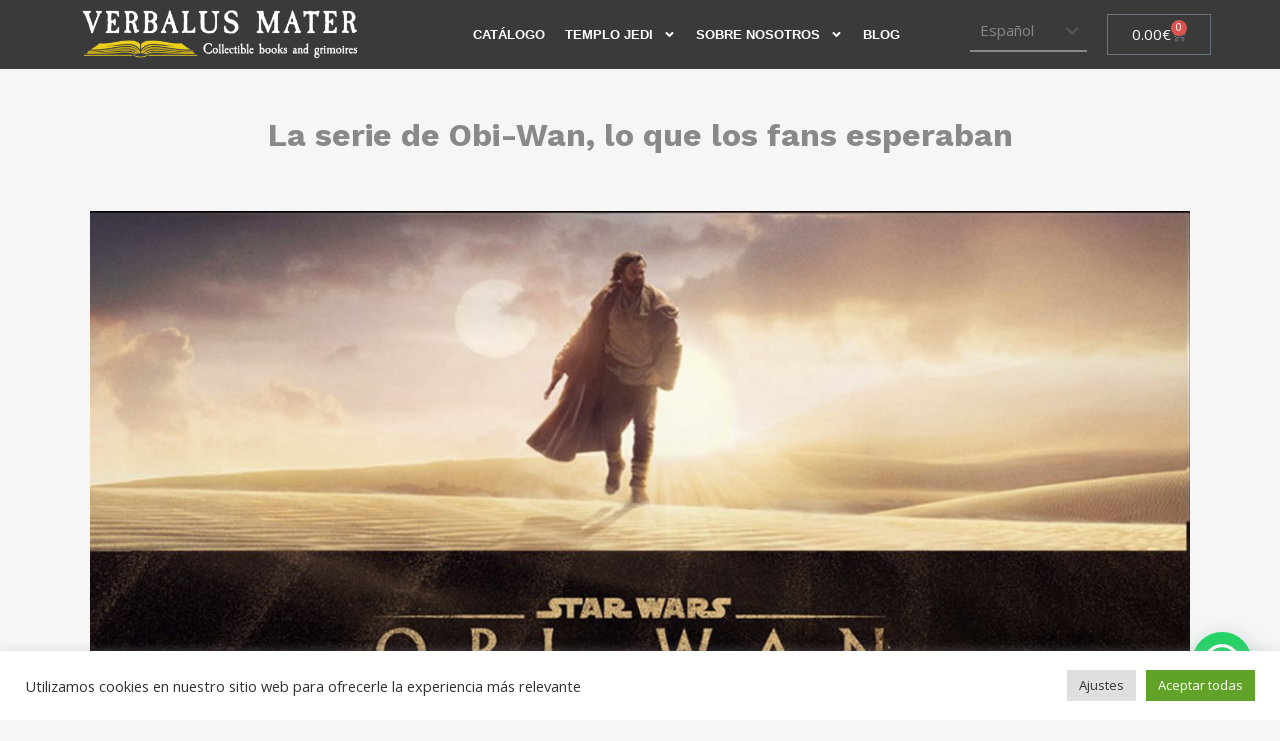

--- FILE ---
content_type: text/html; charset=UTF-8
request_url: https://verbalusmater.com/la-serie-de-obi-wan-lo-que-los-fans-esperaban/
body_size: 57304
content:
<!DOCTYPE html>
<html lang="es">
<head>
	<meta charset="UTF-8">
	<meta name="viewport" content="width=device-width, initial-scale=1.0, viewport-fit=cover" />		<meta name='robots' content='index, follow, max-image-preview:large, max-snippet:-1, max-video-preview:-1' />
<meta name="format-detection" content="telephone=no">
<meta name="viewport" content="width=device-width, initial-scale=1, maximum-scale=1" />

	<!-- This site is optimized with the Yoast SEO plugin v26.6 - https://yoast.com/wordpress/plugins/seo/ -->
	<title>La serie de Obi-Wan, lo que los fans esperaban - Verbalus Mater</title>
	<meta name="description" content="Luego de más de quince años de espera, Ewan Mcgregor regresa para dar vida una vez más al maestro Jedi Obi-Wan Kenobi y es exactamente todo lo que esperábamos." />
	<link rel="canonical" href="https://verbalusmater.com/la-serie-de-obi-wan-lo-que-los-fans-esperaban/" />
	<meta property="og:locale" content="es_ES" />
	<meta property="og:type" content="article" />
	<meta property="og:title" content="La serie de Obi-Wan, lo que los fans esperaban - Verbalus Mater" />
	<meta property="og:description" content="Luego de más de quince años de espera, Ewan Mcgregor regresa para dar vida una vez más al maestro Jedi Obi-Wan Kenobi y es exactamente todo lo que esperábamos." />
	<meta property="og:url" content="https://verbalusmater.com/la-serie-de-obi-wan-lo-que-los-fans-esperaban/" />
	<meta property="og:site_name" content="Verbalus Mater" />
	<meta property="article:publisher" content="https://www.facebook.com/verbalusmater" />
	<meta property="article:published_time" content="2022-03-11T21:16:04+00:00" />
	<meta property="article:modified_time" content="2022-03-14T22:31:10+00:00" />
	<meta property="og:image" content="https://verbalusmater.com/wp-content/uploads/2022/03/Obi-Wan-Kenobi-portada.jpg" />
	<meta property="og:image:width" content="1200" />
	<meta property="og:image:height" content="675" />
	<meta property="og:image:type" content="image/jpeg" />
	<meta name="author" content="Jose Torres" />
	<meta name="twitter:card" content="summary_large_image" />
	<meta name="twitter:creator" content="@verbalusmater" />
	<meta name="twitter:site" content="@verbalusmater" />
	<meta name="twitter:label1" content="Escrito por" />
	<meta name="twitter:data1" content="Jose Torres" />
	<meta name="twitter:label2" content="Tiempo de lectura" />
	<meta name="twitter:data2" content="5 minutos" />
	<script type="application/ld+json" class="yoast-schema-graph">{"@context":"https://schema.org","@graph":[{"@type":"Article","@id":"https://verbalusmater.com/la-serie-de-obi-wan-lo-que-los-fans-esperaban/#article","isPartOf":{"@id":"https://verbalusmater.com/la-serie-de-obi-wan-lo-que-los-fans-esperaban/"},"author":{"name":"Jose Torres","@id":"https://verbalusmater.com/#/schema/person/32f029f14fbfc882a42d0a0267d62a00"},"headline":"La serie de Obi-Wan, lo que los fans esperaban","datePublished":"2022-03-11T21:16:04+00:00","dateModified":"2022-03-14T22:31:10+00:00","mainEntityOfPage":{"@id":"https://verbalusmater.com/la-serie-de-obi-wan-lo-que-los-fans-esperaban/"},"wordCount":932,"commentCount":0,"publisher":{"@id":"https://verbalusmater.com/#organization"},"image":{"@id":"https://verbalusmater.com/la-serie-de-obi-wan-lo-que-los-fans-esperaban/#primaryimage"},"thumbnailUrl":"https://verbalusmater.com/wp-content/uploads/2022/03/Obi-Wan-Kenobi-portada.jpg","keywords":["darth vader","disney +","obi-wan kenobi","series","Star wars"],"articleSection":["Películas y Series"],"inLanguage":"es","potentialAction":[{"@type":"CommentAction","name":"Comment","target":["https://verbalusmater.com/la-serie-de-obi-wan-lo-que-los-fans-esperaban/#respond"]}]},{"@type":"WebPage","@id":"https://verbalusmater.com/la-serie-de-obi-wan-lo-que-los-fans-esperaban/","url":"https://verbalusmater.com/la-serie-de-obi-wan-lo-que-los-fans-esperaban/","name":"La serie de Obi-Wan, lo que los fans esperaban - Verbalus Mater","isPartOf":{"@id":"https://verbalusmater.com/#website"},"primaryImageOfPage":{"@id":"https://verbalusmater.com/la-serie-de-obi-wan-lo-que-los-fans-esperaban/#primaryimage"},"image":{"@id":"https://verbalusmater.com/la-serie-de-obi-wan-lo-que-los-fans-esperaban/#primaryimage"},"thumbnailUrl":"https://verbalusmater.com/wp-content/uploads/2022/03/Obi-Wan-Kenobi-portada.jpg","datePublished":"2022-03-11T21:16:04+00:00","dateModified":"2022-03-14T22:31:10+00:00","description":"Luego de más de quince años de espera, Ewan Mcgregor regresa para dar vida una vez más al maestro Jedi Obi-Wan Kenobi y es exactamente todo lo que esperábamos.","breadcrumb":{"@id":"https://verbalusmater.com/la-serie-de-obi-wan-lo-que-los-fans-esperaban/#breadcrumb"},"inLanguage":"es","potentialAction":[{"@type":"ReadAction","target":["https://verbalusmater.com/la-serie-de-obi-wan-lo-que-los-fans-esperaban/"]}]},{"@type":"ImageObject","inLanguage":"es","@id":"https://verbalusmater.com/la-serie-de-obi-wan-lo-que-los-fans-esperaban/#primaryimage","url":"https://verbalusmater.com/wp-content/uploads/2022/03/Obi-Wan-Kenobi-portada.jpg","contentUrl":"https://verbalusmater.com/wp-content/uploads/2022/03/Obi-Wan-Kenobi-portada.jpg","width":1200,"height":675,"caption":"serie de obi-wan"},{"@type":"BreadcrumbList","@id":"https://verbalusmater.com/la-serie-de-obi-wan-lo-que-los-fans-esperaban/#breadcrumb","itemListElement":[{"@type":"ListItem","position":1,"name":"Home","item":"https://verbalusmater.com/"},{"@type":"ListItem","position":2,"name":"La serie de Obi-Wan, lo que los fans esperaban"}]},{"@type":"WebSite","@id":"https://verbalusmater.com/#website","url":"https://verbalusmater.com/","name":"Verbalus Mater","description":"Libros Artesanales de colección y grimorios mágicos","publisher":{"@id":"https://verbalusmater.com/#organization"},"potentialAction":[{"@type":"SearchAction","target":{"@type":"EntryPoint","urlTemplate":"https://verbalusmater.com/?s={search_term_string}"},"query-input":{"@type":"PropertyValueSpecification","valueRequired":true,"valueName":"search_term_string"}}],"inLanguage":"es"},{"@type":"Organization","@id":"https://verbalusmater.com/#organization","name":"Verbalus Mater","url":"https://verbalusmater.com/","logo":{"@type":"ImageObject","inLanguage":"es","@id":"https://verbalusmater.com/#/schema/logo/image/","url":"https://verbalusmater.com/wp-content/uploads/2021/12/logo-verbalus-mater.svg","contentUrl":"https://verbalusmater.com/wp-content/uploads/2021/12/logo-verbalus-mater.svg","width":841,"height":595,"caption":"Verbalus Mater"},"image":{"@id":"https://verbalusmater.com/#/schema/logo/image/"},"sameAs":["https://www.facebook.com/verbalusmater","https://x.com/verbalusmater","https://www.instagram.com/verbalusmater/","https://www.pinterest.es/verbalusmater/"]},{"@type":"Person","@id":"https://verbalusmater.com/#/schema/person/32f029f14fbfc882a42d0a0267d62a00","name":"Jose Torres","image":{"@type":"ImageObject","inLanguage":"es","@id":"https://verbalusmater.com/#/schema/person/image/","url":"https://secure.gravatar.com/avatar/17818a6b0e5bf2ac8e6f9980171a5349b36cf5904f210a887a4052277feffc78?s=96&d=mm&r=g","contentUrl":"https://secure.gravatar.com/avatar/17818a6b0e5bf2ac8e6f9980171a5349b36cf5904f210a887a4052277feffc78?s=96&d=mm&r=g","caption":"Jose Torres"},"url":"https://verbalusmater.com/author/jose-torres/"}]}</script>
	<!-- / Yoast SEO plugin. -->


<link rel='dns-prefetch' href='//www.googletagmanager.com' />
<link rel='dns-prefetch' href='//capi-automation.s3.us-east-2.amazonaws.com' />
<link rel='dns-prefetch' href='//cdn.jsdelivr.net' />
<link rel='dns-prefetch' href='//fonts.googleapis.com' />
<link rel="alternate" type="application/rss+xml" title="Verbalus Mater &raquo; Feed" href="https://verbalusmater.com/feed/" />
<link rel="alternate" type="application/rss+xml" title="Verbalus Mater &raquo; Feed de los comentarios" href="https://verbalusmater.com/comments/feed/" />
<link rel="alternate" type="application/rss+xml" title="Verbalus Mater &raquo; Comentario La serie de Obi-Wan, lo que los fans esperaban del feed" href="https://verbalusmater.com/la-serie-de-obi-wan-lo-que-los-fans-esperaban/feed/" />
<link rel="alternate" title="oEmbed (JSON)" type="application/json+oembed" href="https://verbalusmater.com/wp-json/oembed/1.0/embed?url=https%3A%2F%2Fverbalusmater.com%2Fla-serie-de-obi-wan-lo-que-los-fans-esperaban%2F" />
<link rel="alternate" title="oEmbed (XML)" type="text/xml+oembed" href="https://verbalusmater.com/wp-json/oembed/1.0/embed?url=https%3A%2F%2Fverbalusmater.com%2Fla-serie-de-obi-wan-lo-que-los-fans-esperaban%2F&#038;format=xml" />
<style id='wp-img-auto-sizes-contain-inline-css' type='text/css'>
img:is([sizes=auto i],[sizes^="auto," i]){contain-intrinsic-size:3000px 1500px}
/*# sourceURL=wp-img-auto-sizes-contain-inline-css */
</style>
<link rel='stylesheet' id='alma-widget-block-frontend-css' href='https://verbalusmater.com/wp-content/plugins/alma-gateway-for-woocommerce//build/alma-widget-block/alma-widget-block-view.css?ver=5.16.0' type='text/css' media='all' />
<link rel='stylesheet' id='alma-widget-block-frontend-cdn-css' href='https://cdn.jsdelivr.net/npm/@alma/widgets@4.X.X/dist/widgets.min.css?ver=4.x.x' type='text/css' media='all' />
<link rel='stylesheet' id='sbi_styles-css' href='https://verbalusmater.com/wp-content/plugins/instagram-feed/css/sbi-styles.min.css?ver=6.10.0' type='text/css' media='all' />
<style id='wp-emoji-styles-inline-css' type='text/css'>

	img.wp-smiley, img.emoji {
		display: inline !important;
		border: none !important;
		box-shadow: none !important;
		height: 1em !important;
		width: 1em !important;
		margin: 0 0.07em !important;
		vertical-align: -0.1em !important;
		background: none !important;
		padding: 0 !important;
	}
/*# sourceURL=wp-emoji-styles-inline-css */
</style>
<link rel='stylesheet' id='wp-block-library-css' href='https://verbalusmater.com/wp-includes/css/dist/block-library/style.min.css?ver=6.9' type='text/css' media='all' />
<style id='classic-theme-styles-inline-css' type='text/css'>
/*! This file is auto-generated */
.wp-block-button__link{color:#fff;background-color:#32373c;border-radius:9999px;box-shadow:none;text-decoration:none;padding:calc(.667em + 2px) calc(1.333em + 2px);font-size:1.125em}.wp-block-file__button{background:#32373c;color:#fff;text-decoration:none}
/*# sourceURL=/wp-includes/css/classic-themes.min.css */
</style>
<style id='joinchat-button-style-inline-css' type='text/css'>
.wp-block-joinchat-button{border:none!important;text-align:center}.wp-block-joinchat-button figure{display:table;margin:0 auto;padding:0}.wp-block-joinchat-button figcaption{font:normal normal 400 .6em/2em var(--wp--preset--font-family--system-font,sans-serif);margin:0;padding:0}.wp-block-joinchat-button .joinchat-button__qr{background-color:#fff;border:6px solid #25d366;border-radius:30px;box-sizing:content-box;display:block;height:200px;margin:auto;overflow:hidden;padding:10px;width:200px}.wp-block-joinchat-button .joinchat-button__qr canvas,.wp-block-joinchat-button .joinchat-button__qr img{display:block;margin:auto}.wp-block-joinchat-button .joinchat-button__link{align-items:center;background-color:#25d366;border:6px solid #25d366;border-radius:30px;display:inline-flex;flex-flow:row nowrap;justify-content:center;line-height:1.25em;margin:0 auto;text-decoration:none}.wp-block-joinchat-button .joinchat-button__link:before{background:transparent var(--joinchat-ico) no-repeat center;background-size:100%;content:"";display:block;height:1.5em;margin:-.75em .75em -.75em 0;width:1.5em}.wp-block-joinchat-button figure+.joinchat-button__link{margin-top:10px}@media (orientation:landscape)and (min-height:481px),(orientation:portrait)and (min-width:481px){.wp-block-joinchat-button.joinchat-button--qr-only figure+.joinchat-button__link{display:none}}@media (max-width:480px),(orientation:landscape)and (max-height:480px){.wp-block-joinchat-button figure{display:none}}

/*# sourceURL=https://verbalusmater.com/wp-content/plugins/creame-whatsapp-me/gutenberg/build/style-index.css */
</style>
<style id='global-styles-inline-css' type='text/css'>
:root{--wp--preset--aspect-ratio--square: 1;--wp--preset--aspect-ratio--4-3: 4/3;--wp--preset--aspect-ratio--3-4: 3/4;--wp--preset--aspect-ratio--3-2: 3/2;--wp--preset--aspect-ratio--2-3: 2/3;--wp--preset--aspect-ratio--16-9: 16/9;--wp--preset--aspect-ratio--9-16: 9/16;--wp--preset--color--black: #000000;--wp--preset--color--cyan-bluish-gray: #abb8c3;--wp--preset--color--white: #ffffff;--wp--preset--color--pale-pink: #f78da7;--wp--preset--color--vivid-red: #cf2e2e;--wp--preset--color--luminous-vivid-orange: #ff6900;--wp--preset--color--luminous-vivid-amber: #fcb900;--wp--preset--color--light-green-cyan: #7bdcb5;--wp--preset--color--vivid-green-cyan: #00d084;--wp--preset--color--pale-cyan-blue: #8ed1fc;--wp--preset--color--vivid-cyan-blue: #0693e3;--wp--preset--color--vivid-purple: #9b51e0;--wp--preset--gradient--vivid-cyan-blue-to-vivid-purple: linear-gradient(135deg,rgb(6,147,227) 0%,rgb(155,81,224) 100%);--wp--preset--gradient--light-green-cyan-to-vivid-green-cyan: linear-gradient(135deg,rgb(122,220,180) 0%,rgb(0,208,130) 100%);--wp--preset--gradient--luminous-vivid-amber-to-luminous-vivid-orange: linear-gradient(135deg,rgb(252,185,0) 0%,rgb(255,105,0) 100%);--wp--preset--gradient--luminous-vivid-orange-to-vivid-red: linear-gradient(135deg,rgb(255,105,0) 0%,rgb(207,46,46) 100%);--wp--preset--gradient--very-light-gray-to-cyan-bluish-gray: linear-gradient(135deg,rgb(238,238,238) 0%,rgb(169,184,195) 100%);--wp--preset--gradient--cool-to-warm-spectrum: linear-gradient(135deg,rgb(74,234,220) 0%,rgb(151,120,209) 20%,rgb(207,42,186) 40%,rgb(238,44,130) 60%,rgb(251,105,98) 80%,rgb(254,248,76) 100%);--wp--preset--gradient--blush-light-purple: linear-gradient(135deg,rgb(255,206,236) 0%,rgb(152,150,240) 100%);--wp--preset--gradient--blush-bordeaux: linear-gradient(135deg,rgb(254,205,165) 0%,rgb(254,45,45) 50%,rgb(107,0,62) 100%);--wp--preset--gradient--luminous-dusk: linear-gradient(135deg,rgb(255,203,112) 0%,rgb(199,81,192) 50%,rgb(65,88,208) 100%);--wp--preset--gradient--pale-ocean: linear-gradient(135deg,rgb(255,245,203) 0%,rgb(182,227,212) 50%,rgb(51,167,181) 100%);--wp--preset--gradient--electric-grass: linear-gradient(135deg,rgb(202,248,128) 0%,rgb(113,206,126) 100%);--wp--preset--gradient--midnight: linear-gradient(135deg,rgb(2,3,129) 0%,rgb(40,116,252) 100%);--wp--preset--font-size--small: 13px;--wp--preset--font-size--medium: 20px;--wp--preset--font-size--large: 36px;--wp--preset--font-size--x-large: 42px;--wp--preset--spacing--20: 0.44rem;--wp--preset--spacing--30: 0.67rem;--wp--preset--spacing--40: 1rem;--wp--preset--spacing--50: 1.5rem;--wp--preset--spacing--60: 2.25rem;--wp--preset--spacing--70: 3.38rem;--wp--preset--spacing--80: 5.06rem;--wp--preset--shadow--natural: 6px 6px 9px rgba(0, 0, 0, 0.2);--wp--preset--shadow--deep: 12px 12px 50px rgba(0, 0, 0, 0.4);--wp--preset--shadow--sharp: 6px 6px 0px rgba(0, 0, 0, 0.2);--wp--preset--shadow--outlined: 6px 6px 0px -3px rgb(255, 255, 255), 6px 6px rgb(0, 0, 0);--wp--preset--shadow--crisp: 6px 6px 0px rgb(0, 0, 0);}:where(.is-layout-flex){gap: 0.5em;}:where(.is-layout-grid){gap: 0.5em;}body .is-layout-flex{display: flex;}.is-layout-flex{flex-wrap: wrap;align-items: center;}.is-layout-flex > :is(*, div){margin: 0;}body .is-layout-grid{display: grid;}.is-layout-grid > :is(*, div){margin: 0;}:where(.wp-block-columns.is-layout-flex){gap: 2em;}:where(.wp-block-columns.is-layout-grid){gap: 2em;}:where(.wp-block-post-template.is-layout-flex){gap: 1.25em;}:where(.wp-block-post-template.is-layout-grid){gap: 1.25em;}.has-black-color{color: var(--wp--preset--color--black) !important;}.has-cyan-bluish-gray-color{color: var(--wp--preset--color--cyan-bluish-gray) !important;}.has-white-color{color: var(--wp--preset--color--white) !important;}.has-pale-pink-color{color: var(--wp--preset--color--pale-pink) !important;}.has-vivid-red-color{color: var(--wp--preset--color--vivid-red) !important;}.has-luminous-vivid-orange-color{color: var(--wp--preset--color--luminous-vivid-orange) !important;}.has-luminous-vivid-amber-color{color: var(--wp--preset--color--luminous-vivid-amber) !important;}.has-light-green-cyan-color{color: var(--wp--preset--color--light-green-cyan) !important;}.has-vivid-green-cyan-color{color: var(--wp--preset--color--vivid-green-cyan) !important;}.has-pale-cyan-blue-color{color: var(--wp--preset--color--pale-cyan-blue) !important;}.has-vivid-cyan-blue-color{color: var(--wp--preset--color--vivid-cyan-blue) !important;}.has-vivid-purple-color{color: var(--wp--preset--color--vivid-purple) !important;}.has-black-background-color{background-color: var(--wp--preset--color--black) !important;}.has-cyan-bluish-gray-background-color{background-color: var(--wp--preset--color--cyan-bluish-gray) !important;}.has-white-background-color{background-color: var(--wp--preset--color--white) !important;}.has-pale-pink-background-color{background-color: var(--wp--preset--color--pale-pink) !important;}.has-vivid-red-background-color{background-color: var(--wp--preset--color--vivid-red) !important;}.has-luminous-vivid-orange-background-color{background-color: var(--wp--preset--color--luminous-vivid-orange) !important;}.has-luminous-vivid-amber-background-color{background-color: var(--wp--preset--color--luminous-vivid-amber) !important;}.has-light-green-cyan-background-color{background-color: var(--wp--preset--color--light-green-cyan) !important;}.has-vivid-green-cyan-background-color{background-color: var(--wp--preset--color--vivid-green-cyan) !important;}.has-pale-cyan-blue-background-color{background-color: var(--wp--preset--color--pale-cyan-blue) !important;}.has-vivid-cyan-blue-background-color{background-color: var(--wp--preset--color--vivid-cyan-blue) !important;}.has-vivid-purple-background-color{background-color: var(--wp--preset--color--vivid-purple) !important;}.has-black-border-color{border-color: var(--wp--preset--color--black) !important;}.has-cyan-bluish-gray-border-color{border-color: var(--wp--preset--color--cyan-bluish-gray) !important;}.has-white-border-color{border-color: var(--wp--preset--color--white) !important;}.has-pale-pink-border-color{border-color: var(--wp--preset--color--pale-pink) !important;}.has-vivid-red-border-color{border-color: var(--wp--preset--color--vivid-red) !important;}.has-luminous-vivid-orange-border-color{border-color: var(--wp--preset--color--luminous-vivid-orange) !important;}.has-luminous-vivid-amber-border-color{border-color: var(--wp--preset--color--luminous-vivid-amber) !important;}.has-light-green-cyan-border-color{border-color: var(--wp--preset--color--light-green-cyan) !important;}.has-vivid-green-cyan-border-color{border-color: var(--wp--preset--color--vivid-green-cyan) !important;}.has-pale-cyan-blue-border-color{border-color: var(--wp--preset--color--pale-cyan-blue) !important;}.has-vivid-cyan-blue-border-color{border-color: var(--wp--preset--color--vivid-cyan-blue) !important;}.has-vivid-purple-border-color{border-color: var(--wp--preset--color--vivid-purple) !important;}.has-vivid-cyan-blue-to-vivid-purple-gradient-background{background: var(--wp--preset--gradient--vivid-cyan-blue-to-vivid-purple) !important;}.has-light-green-cyan-to-vivid-green-cyan-gradient-background{background: var(--wp--preset--gradient--light-green-cyan-to-vivid-green-cyan) !important;}.has-luminous-vivid-amber-to-luminous-vivid-orange-gradient-background{background: var(--wp--preset--gradient--luminous-vivid-amber-to-luminous-vivid-orange) !important;}.has-luminous-vivid-orange-to-vivid-red-gradient-background{background: var(--wp--preset--gradient--luminous-vivid-orange-to-vivid-red) !important;}.has-very-light-gray-to-cyan-bluish-gray-gradient-background{background: var(--wp--preset--gradient--very-light-gray-to-cyan-bluish-gray) !important;}.has-cool-to-warm-spectrum-gradient-background{background: var(--wp--preset--gradient--cool-to-warm-spectrum) !important;}.has-blush-light-purple-gradient-background{background: var(--wp--preset--gradient--blush-light-purple) !important;}.has-blush-bordeaux-gradient-background{background: var(--wp--preset--gradient--blush-bordeaux) !important;}.has-luminous-dusk-gradient-background{background: var(--wp--preset--gradient--luminous-dusk) !important;}.has-pale-ocean-gradient-background{background: var(--wp--preset--gradient--pale-ocean) !important;}.has-electric-grass-gradient-background{background: var(--wp--preset--gradient--electric-grass) !important;}.has-midnight-gradient-background{background: var(--wp--preset--gradient--midnight) !important;}.has-small-font-size{font-size: var(--wp--preset--font-size--small) !important;}.has-medium-font-size{font-size: var(--wp--preset--font-size--medium) !important;}.has-large-font-size{font-size: var(--wp--preset--font-size--large) !important;}.has-x-large-font-size{font-size: var(--wp--preset--font-size--x-large) !important;}
:where(.wp-block-post-template.is-layout-flex){gap: 1.25em;}:where(.wp-block-post-template.is-layout-grid){gap: 1.25em;}
:where(.wp-block-term-template.is-layout-flex){gap: 1.25em;}:where(.wp-block-term-template.is-layout-grid){gap: 1.25em;}
:where(.wp-block-columns.is-layout-flex){gap: 2em;}:where(.wp-block-columns.is-layout-grid){gap: 2em;}
:root :where(.wp-block-pullquote){font-size: 1.5em;line-height: 1.6;}
/*# sourceURL=global-styles-inline-css */
</style>
<link rel='stylesheet' id='contact-form-7-css' href='https://verbalusmater.com/wp-content/plugins/contact-form-7/includes/css/styles.css?ver=6.1.4' type='text/css' media='all' />
<link rel='stylesheet' id='cookie-law-info-css' href='https://verbalusmater.com/wp-content/plugins/cookie-law-info/legacy/public/css/cookie-law-info-public.css?ver=3.3.8' type='text/css' media='all' />
<link rel='stylesheet' id='cookie-law-info-gdpr-css' href='https://verbalusmater.com/wp-content/plugins/cookie-law-info/legacy/public/css/cookie-law-info-gdpr.css?ver=3.3.8' type='text/css' media='all' />
<link rel='stylesheet' id='ilrc_style-css' href='https://verbalusmater.com/wp-content/plugins/internal-linking-of-related-contents/assets/css/style.css' type='text/css' media='all' />
<style id='ilrc_style-inline-css' type='text/css'>

				.internal-linking-related-contents:before { margin-top:15px}
				.internal-linking-related-contents:after { margin-bottom:15px}
				.internal-linking-related-contents .template-1,
				.internal-linking-related-contents .template-2,
				.internal-linking-related-contents .template-3,
				.internal-linking-related-contents a.template-11,
				.internal-linking-related-contents a.template-12 { background-color:#afa09e!important}
				.internal-linking-related-contents .template-1:hover,
				.internal-linking-related-contents .template-1:active,
				.internal-linking-related-contents .template-1:focus,
				.internal-linking-related-contents .template-2 span.cta,
				.internal-linking-related-contents .template-2:hover,
				.internal-linking-related-contents .template-2:active,
				.internal-linking-related-contents .template-2:focus,
				.internal-linking-related-contents .template-3:hover,
				.internal-linking-related-contents .template-3:active,
				.internal-linking-related-contents .template-3:focus,
				.internal-linking-related-contents .template-3 .postTitle,
				.internal-linking-related-contents a.template-11:hover,
				.internal-linking-related-contents a.template-11:active,
				.internal-linking-related-contents a.template-11:focus,
				.internal-linking-related-contents a.template-12:hover,
				.internal-linking-related-contents a.template-12:active,
				.internal-linking-related-contents a.template-12:focus { background-color:#c1aeae!important}
				.internal-linking-related-contents .template-1 span,
				.internal-linking-related-contents .template-2 span.postTitle,
				.internal-linking-related-contents .template-3 span.cta,
				.internal-linking-related-contents a.template-11 ,
				.internal-linking-related-contents a.template-12 ,
				.internal-linking-related-contents a.template-13 { color:#ffffff}
				.internal-linking-related-contents .template-2 span.cta,
				.internal-linking-related-contents .template-3 span.postTitle { color:#ffffff}
/*# sourceURL=ilrc_style-inline-css */
</style>
<link rel='stylesheet' id='woocommerce-layout-css' href='https://verbalusmater.com/wp-content/plugins/woocommerce/assets/css/woocommerce-layout.css?ver=10.4.2' type='text/css' media='all' />
<link rel='stylesheet' id='woocommerce-smallscreen-css' href='https://verbalusmater.com/wp-content/plugins/woocommerce/assets/css/woocommerce-smallscreen.css?ver=10.4.2' type='text/css' media='only screen and (max-width: 768px)' />
<link rel='stylesheet' id='woocommerce-general-css' href='https://verbalusmater.com/wp-content/plugins/woocommerce/assets/css/woocommerce.css?ver=10.4.2' type='text/css' media='all' />
<style id='woocommerce-inline-inline-css' type='text/css'>
.woocommerce form .form-row .required { visibility: visible; }
/*# sourceURL=woocommerce-inline-inline-css */
</style>
<link rel='stylesheet' id='gateway-css' href='https://verbalusmater.com/wp-content/plugins/woocommerce-paypal-payments/modules/ppcp-button/assets/css/gateway.css?ver=3.3.1' type='text/css' media='all' />
<link rel='stylesheet' id='mfn-be-css' href='https://verbalusmater.com/wp-content/themes/betheme/css/be.min.css?ver=28.1.13' type='text/css' media='all' />
<link rel='stylesheet' id='mfn-animations-css' href='https://verbalusmater.com/wp-content/themes/betheme/assets/animations/animations.min.css?ver=28.1.13' type='text/css' media='all' />
<link rel='stylesheet' id='mfn-font-awesome-css' href='https://verbalusmater.com/wp-content/themes/betheme/fonts/fontawesome/fontawesome.min.css?ver=28.1.13' type='text/css' media='all' />
<link rel='stylesheet' id='mfn-responsive-css' href='https://verbalusmater.com/wp-content/themes/betheme/css/responsive.min.css?ver=28.1.13' type='text/css' media='all' />
<link rel='stylesheet' id='mfn-fonts-css' href='https://fonts.googleapis.com/css?family=Open+Sans%3A1%2C300%2C400%2C400italic%2C500%2C700%2C700italic%7CWork+Sans%3A1%2C300%2C400%2C400italic%2C500%2C700%2C700italic&#038;display=swap&#038;ver=6.9' type='text/css' media='all' />
<link rel='stylesheet' id='mfn-woo-css' href='https://verbalusmater.com/wp-content/themes/betheme/css/woocommerce.min.css?ver=28.1.13' type='text/css' media='all' />
<link rel='stylesheet' id='elementor-frontend-css' href='https://verbalusmater.com/wp-content/plugins/elementor/assets/css/frontend.min.css?ver=3.33.6' type='text/css' media='all' />
<link rel='stylesheet' id='widget-image-css' href='https://verbalusmater.com/wp-content/plugins/elementor/assets/css/widget-image.min.css?ver=3.33.6' type='text/css' media='all' />
<link rel='stylesheet' id='widget-heading-css' href='https://verbalusmater.com/wp-content/plugins/elementor/assets/css/widget-heading.min.css?ver=3.33.6' type='text/css' media='all' />
<link rel='stylesheet' id='e-animation-slideInRight-css' href='https://verbalusmater.com/wp-content/plugins/elementor/assets/lib/animations/styles/slideInRight.min.css?ver=3.33.6' type='text/css' media='all' />
<link rel='stylesheet' id='e-popup-css' href='https://verbalusmater.com/wp-content/plugins/elementor-pro/assets/css/conditionals/popup.min.css?ver=3.33.2' type='text/css' media='all' />
<link rel='stylesheet' id='widget-nav-menu-css' href='https://verbalusmater.com/wp-content/plugins/elementor-pro/assets/css/widget-nav-menu.min.css?ver=3.33.2' type='text/css' media='all' />
<link rel='stylesheet' id='swiper-css' href='https://verbalusmater.com/wp-content/plugins/elementor/assets/lib/swiper/v8/css/swiper.min.css?ver=8.4.5' type='text/css' media='all' />
<link rel='stylesheet' id='e-swiper-css' href='https://verbalusmater.com/wp-content/plugins/elementor/assets/css/conditionals/e-swiper.min.css?ver=3.33.6' type='text/css' media='all' />
<link rel='stylesheet' id='widget-woocommerce-menu-cart-css' href='https://verbalusmater.com/wp-content/plugins/elementor-pro/assets/css/widget-woocommerce-menu-cart.min.css?ver=3.33.2' type='text/css' media='all' />
<link rel='stylesheet' id='widget-form-css' href='https://verbalusmater.com/wp-content/plugins/elementor-pro/assets/css/widget-form.min.css?ver=3.33.2' type='text/css' media='all' />
<link rel='stylesheet' id='widget-icon-list-css' href='https://verbalusmater.com/wp-content/plugins/elementor/assets/css/widget-icon-list.min.css?ver=3.33.6' type='text/css' media='all' />
<link rel='stylesheet' id='widget-social-icons-css' href='https://verbalusmater.com/wp-content/plugins/elementor/assets/css/widget-social-icons.min.css?ver=3.33.6' type='text/css' media='all' />
<link rel='stylesheet' id='e-apple-webkit-css' href='https://verbalusmater.com/wp-content/plugins/elementor/assets/css/conditionals/apple-webkit.min.css?ver=3.33.6' type='text/css' media='all' />
<link rel='stylesheet' id='widget-author-box-css' href='https://verbalusmater.com/wp-content/plugins/elementor-pro/assets/css/widget-author-box.min.css?ver=3.33.2' type='text/css' media='all' />
<link rel='stylesheet' id='widget-post-navigation-css' href='https://verbalusmater.com/wp-content/plugins/elementor-pro/assets/css/widget-post-navigation.min.css?ver=3.33.2' type='text/css' media='all' />
<link rel='stylesheet' id='widget-animated-headline-css' href='https://verbalusmater.com/wp-content/plugins/elementor-pro/assets/css/widget-animated-headline.min.css?ver=3.33.2' type='text/css' media='all' />
<link rel='stylesheet' id='widget-woocommerce-products-css' href='https://verbalusmater.com/wp-content/plugins/elementor-pro/assets/css/widget-woocommerce-products.min.css?ver=3.33.2' type='text/css' media='all' />
<link rel='stylesheet' id='e-animation-fadeInUp-css' href='https://verbalusmater.com/wp-content/plugins/elementor/assets/lib/animations/styles/fadeInUp.min.css?ver=3.33.6' type='text/css' media='all' />
<link rel='stylesheet' id='elementor-post-9-css' href='https://verbalusmater.com/wp-content/uploads/elementor/css/post-9.css?ver=1766255320' type='text/css' media='all' />
<link rel='stylesheet' id='font-awesome-5-all-css' href='https://verbalusmater.com/wp-content/plugins/elementor/assets/lib/font-awesome/css/all.min.css?ver=3.33.6' type='text/css' media='all' />
<link rel='stylesheet' id='font-awesome-4-shim-css' href='https://verbalusmater.com/wp-content/plugins/elementor/assets/lib/font-awesome/css/v4-shims.min.css?ver=3.33.6' type='text/css' media='all' />
<link rel='stylesheet' id='sbistyles-css' href='https://verbalusmater.com/wp-content/plugins/instagram-feed/css/sbi-styles.min.css?ver=6.10.0' type='text/css' media='all' />
<link rel='stylesheet' id='elementor-post-2687-css' href='https://verbalusmater.com/wp-content/uploads/elementor/css/post-2687.css?ver=1766255320' type='text/css' media='all' />
<link rel='stylesheet' id='elementor-post-1314-css' href='https://verbalusmater.com/wp-content/uploads/elementor/css/post-1314.css?ver=1766255320' type='text/css' media='all' />
<link rel='stylesheet' id='elementor-post-221-css' href='https://verbalusmater.com/wp-content/uploads/elementor/css/post-221.css?ver=1766255320' type='text/css' media='all' />
<link rel='stylesheet' id='elementor-post-183-css' href='https://verbalusmater.com/wp-content/uploads/elementor/css/post-183.css?ver=1766255320' type='text/css' media='all' />
<link rel='stylesheet' id='elementor-post-813-css' href='https://verbalusmater.com/wp-content/uploads/elementor/css/post-813.css?ver=1766255336' type='text/css' media='all' />
<style id='mfn-dynamic-inline-css' type='text/css'>
#Subheader{background-image:url(https://verbalusmater.com/wp-content/uploads/2020/06/artist3-section-glow.jpg);background-repeat:no-repeat;background-position:center top;background-size:cover}#Footer{background-image:url(https://verbalusmater.com/wp-content/uploads/2020/06/artist3-footer-bg.png);background-repeat:no-repeat;background-position:center bottom;background-size:cover}
html{background-color:#f6f6f6}#Wrapper,#Content,.mfn-popup .mfn-popup-content,.mfn-off-canvas-sidebar .mfn-off-canvas-content-wrapper,.mfn-cart-holder,.mfn-header-login,#Top_bar .search_wrapper,#Top_bar .top_bar_right .mfn-live-search-box,.column_livesearch .mfn-live-search-wrapper,.column_livesearch .mfn-live-search-box{background-color:#f6f6f6}.layout-boxed.mfn-bebuilder-header.mfn-ui #Wrapper .mfn-only-sample-content{background-color:#f6f6f6}body:not(.template-slider) #Header{min-height:0px}body.header-below:not(.template-slider) #Header{padding-top:0px}#Subheader{padding:250px 0 90px}#Footer .widgets_wrapper{padding:80px 0}.elementor-page.elementor-default #Content .the_content .section_wrapper{max-width:100%}.elementor-page.elementor-default #Content .section.the_content{width:100%}.elementor-page.elementor-default #Content .section_wrapper .the_content_wrapper{margin-left:0;margin-right:0;width:100%}body,span.date_label,.timeline_items li h3 span,input[type="date"],input[type="text"],input[type="password"],input[type="tel"],input[type="email"],input[type="url"],textarea,select,.offer_li .title h3,.mfn-menu-item-megamenu{font-family:"Open Sans",-apple-system,BlinkMacSystemFont,"Segoe UI",Roboto,Oxygen-Sans,Ubuntu,Cantarell,"Helvetica Neue",sans-serif}.lead,.big{font-family:"Open Sans",-apple-system,BlinkMacSystemFont,"Segoe UI",Roboto,Oxygen-Sans,Ubuntu,Cantarell,"Helvetica Neue",sans-serif}#menu > ul > li > a,#overlay-menu ul li a{font-family:"Work Sans",-apple-system,BlinkMacSystemFont,"Segoe UI",Roboto,Oxygen-Sans,Ubuntu,Cantarell,"Helvetica Neue",sans-serif}#Subheader .title{font-family:"Work Sans",-apple-system,BlinkMacSystemFont,"Segoe UI",Roboto,Oxygen-Sans,Ubuntu,Cantarell,"Helvetica Neue",sans-serif}h1,h2,h3,h4,.text-logo #logo{font-family:"Work Sans",-apple-system,BlinkMacSystemFont,"Segoe UI",Roboto,Oxygen-Sans,Ubuntu,Cantarell,"Helvetica Neue",sans-serif}h5,h6{font-family:"Work Sans",-apple-system,BlinkMacSystemFont,"Segoe UI",Roboto,Oxygen-Sans,Ubuntu,Cantarell,"Helvetica Neue",sans-serif}blockquote{font-family:"Work Sans",-apple-system,BlinkMacSystemFont,"Segoe UI",Roboto,Oxygen-Sans,Ubuntu,Cantarell,"Helvetica Neue",sans-serif}.chart_box .chart .num,.counter .desc_wrapper .number-wrapper,.how_it_works .image .number,.pricing-box .plan-header .price,.quick_fact .number-wrapper,.woocommerce .product div.entry-summary .price{font-family:"Work Sans",-apple-system,BlinkMacSystemFont,"Segoe UI",Roboto,Oxygen-Sans,Ubuntu,Cantarell,"Helvetica Neue",sans-serif}body,.mfn-menu-item-megamenu{font-size:15px;line-height:27px;font-weight:400;letter-spacing:0px}.lead,.big{font-size:16px;line-height:28px;font-weight:400;letter-spacing:0px}#menu > ul > li > a,#overlay-menu ul li a{font-size:17px;font-weight:700;letter-spacing:0px}#overlay-menu ul li a{line-height:25.5px}#Subheader .title{font-size:70px;line-height:70px;font-weight:600;letter-spacing:0px}h1,.text-logo #logo{font-size:68px;line-height:61px;font-weight:600;letter-spacing:0px}h2{font-size:44px;line-height:40px;font-weight:700;letter-spacing:0px}h3,.woocommerce ul.products li.product h3,.woocommerce #customer_login h2{font-size:30px;line-height:40px;font-weight:700;letter-spacing:0px}h4,.woocommerce .woocommerce-order-details__title,.woocommerce .wc-bacs-bank-details-heading,.woocommerce .woocommerce-customer-details h2{font-size:19px;line-height:25px;font-weight:500;letter-spacing:0px}h5{font-size:17px;line-height:25px;font-weight:500;letter-spacing:1px}h6{font-size:14px;line-height:25px;font-weight:400;letter-spacing:3px}#Intro .intro-title{font-size:70px;line-height:70px;font-weight:400;letter-spacing:0px}@media only screen and (min-width:768px) and (max-width:959px){body,.mfn-menu-item-megamenu{font-size:15px;line-height:27px;font-weight:400;letter-spacing:0px}.lead,.big{font-size:16px;line-height:28px;font-weight:400;letter-spacing:0px}#menu > ul > li > a,#overlay-menu ul li a{font-size:17px;font-weight:700;letter-spacing:0px}#overlay-menu ul li a{line-height:25.5px}#Subheader .title{font-size:70px;line-height:70px;font-weight:600;letter-spacing:0px}h1,.text-logo #logo{font-size:68px;line-height:61px;font-weight:600;letter-spacing:0px}h2{font-size:44px;line-height:40px;font-weight:700;letter-spacing:0px}h3,.woocommerce ul.products li.product h3,.woocommerce #customer_login h2{font-size:30px;line-height:40px;font-weight:700;letter-spacing:0px}h4,.woocommerce .woocommerce-order-details__title,.woocommerce .wc-bacs-bank-details-heading,.woocommerce .woocommerce-customer-details h2{font-size:19px;line-height:25px;font-weight:500;letter-spacing:0px}h5{font-size:17px;line-height:25px;font-weight:500;letter-spacing:1px}h6{font-size:14px;line-height:25px;font-weight:400;letter-spacing:3px}#Intro .intro-title{font-size:70px;line-height:70px;font-weight:400;letter-spacing:0px}blockquote{font-size:15px}.chart_box .chart .num{font-size:45px;line-height:45px}.counter .desc_wrapper .number-wrapper{font-size:45px;line-height:45px}.counter .desc_wrapper .title{font-size:14px;line-height:18px}.faq .question .title{font-size:14px}.fancy_heading .title{font-size:38px;line-height:38px}.offer .offer_li .desc_wrapper .title h3{font-size:32px;line-height:32px}.offer_thumb_ul li.offer_thumb_li .desc_wrapper .title h3{font-size:32px;line-height:32px}.pricing-box .plan-header h2{font-size:27px;line-height:27px}.pricing-box .plan-header .price > span{font-size:40px;line-height:40px}.pricing-box .plan-header .price sup.currency{font-size:18px;line-height:18px}.pricing-box .plan-header .price sup.period{font-size:14px;line-height:14px}.quick_fact .number-wrapper{font-size:80px;line-height:80px}.trailer_box .desc h2{font-size:27px;line-height:27px}.widget > h3{font-size:17px;line-height:20px}}@media only screen and (min-width:480px) and (max-width:767px){body,.mfn-menu-item-megamenu{font-size:15px;line-height:27px;font-weight:400;letter-spacing:0px}.lead,.big{font-size:16px;line-height:28px;font-weight:400;letter-spacing:0px}#menu > ul > li > a,#overlay-menu ul li a{font-size:17px;font-weight:700;letter-spacing:0px}#overlay-menu ul li a{line-height:25.5px}#Subheader .title{font-size:70px;line-height:70px;font-weight:600;letter-spacing:0px}h1,.text-logo #logo{font-size:68px;line-height:61px;font-weight:600;letter-spacing:0px}h2{font-size:44px;line-height:40px;font-weight:700;letter-spacing:0px}h3,.woocommerce ul.products li.product h3,.woocommerce #customer_login h2{font-size:30px;line-height:40px;font-weight:700;letter-spacing:0px}h4,.woocommerce .woocommerce-order-details__title,.woocommerce .wc-bacs-bank-details-heading,.woocommerce .woocommerce-customer-details h2{font-size:19px;line-height:25px;font-weight:500;letter-spacing:0px}h5{font-size:17px;line-height:25px;font-weight:500;letter-spacing:1px}h6{font-size:14px;line-height:25px;font-weight:400;letter-spacing:3px}#Intro .intro-title{font-size:70px;line-height:70px;font-weight:400;letter-spacing:0px}blockquote{font-size:14px}.chart_box .chart .num{font-size:40px;line-height:40px}.counter .desc_wrapper .number-wrapper{font-size:40px;line-height:40px}.counter .desc_wrapper .title{font-size:13px;line-height:16px}.faq .question .title{font-size:13px}.fancy_heading .title{font-size:34px;line-height:34px}.offer .offer_li .desc_wrapper .title h3{font-size:28px;line-height:28px}.offer_thumb_ul li.offer_thumb_li .desc_wrapper .title h3{font-size:28px;line-height:28px}.pricing-box .plan-header h2{font-size:24px;line-height:24px}.pricing-box .plan-header .price > span{font-size:34px;line-height:34px}.pricing-box .plan-header .price sup.currency{font-size:16px;line-height:16px}.pricing-box .plan-header .price sup.period{font-size:13px;line-height:13px}.quick_fact .number-wrapper{font-size:70px;line-height:70px}.trailer_box .desc h2{font-size:24px;line-height:24px}.widget > h3{font-size:16px;line-height:19px}}@media only screen and (max-width:479px){body,.mfn-menu-item-megamenu{font-size:15px;line-height:27px;font-weight:400;letter-spacing:0px}.lead,.big{font-size:16px;line-height:28px;font-weight:400;letter-spacing:0px}#menu > ul > li > a,#overlay-menu ul li a{font-size:17px;font-weight:700;letter-spacing:0px}#overlay-menu ul li a{line-height:25.5px}#Subheader .title{font-size:70px;line-height:70px;font-weight:600;letter-spacing:0px}h1,.text-logo #logo{font-size:68px;line-height:61px;font-weight:600;letter-spacing:0px}h2{font-size:44px;line-height:40px;font-weight:700;letter-spacing:0px}h3,.woocommerce ul.products li.product h3,.woocommerce #customer_login h2{font-size:30px;line-height:40px;font-weight:700;letter-spacing:0px}h4,.woocommerce .woocommerce-order-details__title,.woocommerce .wc-bacs-bank-details-heading,.woocommerce .woocommerce-customer-details h2{font-size:19px;line-height:25px;font-weight:500;letter-spacing:0px}h5{font-size:17px;line-height:25px;font-weight:500;letter-spacing:1px}h6{font-size:14px;line-height:25px;font-weight:400;letter-spacing:3px}#Intro .intro-title{font-size:70px;line-height:70px;font-weight:400;letter-spacing:0px}blockquote{font-size:13px}.chart_box .chart .num{font-size:35px;line-height:35px}.counter .desc_wrapper .number-wrapper{font-size:35px;line-height:35px}.counter .desc_wrapper .title{font-size:13px;line-height:26px}.faq .question .title{font-size:13px}.fancy_heading .title{font-size:30px;line-height:30px}.offer .offer_li .desc_wrapper .title h3{font-size:26px;line-height:26px}.offer_thumb_ul li.offer_thumb_li .desc_wrapper .title h3{font-size:26px;line-height:26px}.pricing-box .plan-header h2{font-size:21px;line-height:21px}.pricing-box .plan-header .price > span{font-size:32px;line-height:32px}.pricing-box .plan-header .price sup.currency{font-size:14px;line-height:14px}.pricing-box .plan-header .price sup.period{font-size:13px;line-height:13px}.quick_fact .number-wrapper{font-size:60px;line-height:60px}.trailer_box .desc h2{font-size:21px;line-height:21px}.widget > h3{font-size:15px;line-height:18px}}.with_aside .sidebar.columns{width:23%}.with_aside .sections_group{width:77%}.aside_both .sidebar.columns{width:18%}.aside_both .sidebar.sidebar-1{margin-left:-82%}.aside_both .sections_group{width:64%;margin-left:18%}@media only screen and (min-width:1240px){#Wrapper,.with_aside .content_wrapper{max-width:1080px}body.layout-boxed.mfn-header-scrolled .mfn-header-tmpl.mfn-sticky-layout-width{max-width:1080px;left:0;right:0;margin-left:auto;margin-right:auto}body.layout-boxed:not(.mfn-header-scrolled) .mfn-header-tmpl.mfn-header-layout-width,body.layout-boxed .mfn-header-tmpl.mfn-header-layout-width:not(.mfn-hasSticky){max-width:1080px;left:0;right:0;margin-left:auto;margin-right:auto}body.layout-boxed.mfn-bebuilder-header.mfn-ui .mfn-only-sample-content{max-width:1080px;margin-left:auto;margin-right:auto}.section_wrapper,.container{max-width:1060px}.layout-boxed.header-boxed #Top_bar.is-sticky{max-width:1080px}}@media only screen and (max-width:767px){#Wrapper{max-width:calc(100% - 67px)}.content_wrapper .section_wrapper,.container,.four.columns .widget-area{max-width:550px !important;padding-left:33px;padding-right:33px}}body{--mfn-button-font-family:inherit;--mfn-button-font-size:15px;--mfn-button-font-weight:400;--mfn-button-font-style:inherit;--mfn-button-letter-spacing:0px;--mfn-button-padding:16px 20px 16px 20px;--mfn-button-border-width:0px;--mfn-button-border-radius:0px;--mfn-button-gap:10px;--mfn-button-transition:0.2s;--mfn-button-color:#ffffff;--mfn-button-color-hover:#ffffff;--mfn-button-bg:#000000;--mfn-button-bg-hover:#000000;--mfn-button-border-color:transparent;--mfn-button-border-color-hover:transparent;--mfn-button-icon-color:#ffffff;--mfn-button-icon-color-hover:#ffffff;--mfn-button-box-shadow:unset;--mfn-button-theme-color:#ffffff;--mfn-button-theme-color-hover:#ffffff;--mfn-button-theme-bg:#000000;--mfn-button-theme-bg-hover:#000000;--mfn-button-theme-border-color:transparent;--mfn-button-theme-border-color-hover:transparent;--mfn-button-theme-icon-color:#ffffff;--mfn-button-theme-icon-color-hover:#ffffff;--mfn-button-theme-box-shadow:unset;--mfn-button-shop-color:#ffffff;--mfn-button-shop-color-hover:#ffffff;--mfn-button-shop-bg:#000000;--mfn-button-shop-bg-hover:#000000;--mfn-button-shop-border-color:transparent;--mfn-button-shop-border-color-hover:transparent;--mfn-button-shop-icon-color:#626262;--mfn-button-shop-icon-color-hover:#626262;--mfn-button-shop-box-shadow:unset;--mfn-button-action-color:#747474;--mfn-button-action-color-hover:#747474;--mfn-button-action-bg:#f7f7f7;--mfn-button-action-bg-hover:#eaeaea;--mfn-button-action-border-color:transparent;--mfn-button-action-border-color-hover:transparent;--mfn-button-action-icon-color:#747474;--mfn-button-action-icon-color-hover:#747474;--mfn-button-action-box-shadow:unset}@media only screen and (max-width:959px){body{}}@media only screen and (max-width:768px){body{}}.mfn-cookies,.mfn-cookies-reopen{--mfn-gdpr2-container-text-color:#626262;--mfn-gdpr2-container-strong-color:#07070a;--mfn-gdpr2-container-bg:#ffffff;--mfn-gdpr2-container-overlay:rgba(25,37,48,0.6);--mfn-gdpr2-details-box-bg:#fbfbfb;--mfn-gdpr2-details-switch-bg:#00032a;--mfn-gdpr2-details-switch-bg-active:#5acb65;--mfn-gdpr2-tabs-text-color:#07070a;--mfn-gdpr2-tabs-text-color-active:#0089f7;--mfn-gdpr2-tabs-border:rgba(8,8,14,0.1);--mfn-gdpr2-buttons-box-bg:#fbfbfb;--mfn-gdpr2-reopen-background:#fff;--mfn-gdpr2-reopen-color:#222}#Top_bar #logo,.header-fixed #Top_bar #logo,.header-plain #Top_bar #logo,.header-transparent #Top_bar #logo{height:60px;line-height:60px;padding:15px 0}.logo-overflow #Top_bar:not(.is-sticky) .logo{height:90px}#Top_bar .menu > li > a{padding:15px 0}.menu-highlight:not(.header-creative) #Top_bar .menu > li > a{margin:20px 0}.header-plain:not(.menu-highlight) #Top_bar .menu > li > a span:not(.description){line-height:90px}.header-fixed #Top_bar .menu > li > a{padding:30px 0}@media only screen and (max-width:767px){.mobile-header-mini #Top_bar #logo{height:50px!important;line-height:50px!important;margin:5px 0}}#Top_bar #logo img.svg{width:100px}.image_frame,.wp-caption{border-width:0px}.alert{border-radius:0px}#Top_bar .top_bar_right .top-bar-right-input input{width:200px}.mfn-live-search-box .mfn-live-search-list{max-height:300px}input[type="date"],input[type="email"],input[type="number"],input[type="password"],input[type="search"],input[type="tel"],input[type="text"],input[type="url"],select,textarea,.woocommerce .quantity input.qty{border-width:0 0 2px 0;box-shadow:unset;resize:none}.select2-container--default .select2-selection--single,.select2-dropdown,.select2-container--default.select2-container--open .select2-selection--single{border-width:0 0 2px 0}#Side_slide{right:-250px;width:250px}#Side_slide.left{left:-250px}.blog-teaser li .desc-wrapper .desc{background-position-y:-1px}.mfn-free-delivery-info{--mfn-free-delivery-bar:#000000;--mfn-free-delivery-bg:rgba(0,0,0,0.1);--mfn-free-delivery-achieved:#000000}#back_to_top{background-color:#fcfcfc}#back_to_top i{color:#000000}@media only screen and ( max-width:767px ){}@media only screen and (min-width:1240px){body:not(.header-simple) #Top_bar #menu{display:block!important}.tr-menu #Top_bar #menu{background:none!important}#Top_bar .menu > li > ul.mfn-megamenu > li{float:left}#Top_bar .menu > li > ul.mfn-megamenu > li.mfn-megamenu-cols-1{width:100%}#Top_bar .menu > li > ul.mfn-megamenu > li.mfn-megamenu-cols-2{width:50%}#Top_bar .menu > li > ul.mfn-megamenu > li.mfn-megamenu-cols-3{width:33.33%}#Top_bar .menu > li > ul.mfn-megamenu > li.mfn-megamenu-cols-4{width:25%}#Top_bar .menu > li > ul.mfn-megamenu > li.mfn-megamenu-cols-5{width:20%}#Top_bar .menu > li > ul.mfn-megamenu > li.mfn-megamenu-cols-6{width:16.66%}#Top_bar .menu > li > ul.mfn-megamenu > li > ul{display:block!important;position:inherit;left:auto;top:auto;border-width:0 1px 0 0}#Top_bar .menu > li > ul.mfn-megamenu > li:last-child > ul{border:0}#Top_bar .menu > li > ul.mfn-megamenu > li > ul li{width:auto}#Top_bar .menu > li > ul.mfn-megamenu a.mfn-megamenu-title{text-transform:uppercase;font-weight:400;background:none}#Top_bar .menu > li > ul.mfn-megamenu a .menu-arrow{display:none}.menuo-right #Top_bar .menu > li > ul.mfn-megamenu{left:0;width:98%!important;margin:0 1%;padding:20px 0}.menuo-right #Top_bar .menu > li > ul.mfn-megamenu-bg{box-sizing:border-box}#Top_bar .menu > li > ul.mfn-megamenu-bg{padding:20px 166px 20px 20px;background-repeat:no-repeat;background-position:right bottom}.rtl #Top_bar .menu > li > ul.mfn-megamenu-bg{padding-left:166px;padding-right:20px;background-position:left bottom}#Top_bar .menu > li > ul.mfn-megamenu-bg > li{background:none}#Top_bar .menu > li > ul.mfn-megamenu-bg > li a{border:none}#Top_bar .menu > li > ul.mfn-megamenu-bg > li > ul{background:none!important;-webkit-box-shadow:0 0 0 0;-moz-box-shadow:0 0 0 0;box-shadow:0 0 0 0}.mm-vertical #Top_bar .container{position:relative}.mm-vertical #Top_bar .top_bar_left{position:static}.mm-vertical #Top_bar .menu > li ul{box-shadow:0 0 0 0 transparent!important;background-image:none}.mm-vertical #Top_bar .menu > li > ul.mfn-megamenu{padding:20px 0}.mm-vertical.header-plain #Top_bar .menu > li > ul.mfn-megamenu{width:100%!important;margin:0}.mm-vertical #Top_bar .menu > li > ul.mfn-megamenu > li{display:table-cell;float:none!important;width:10%;padding:0 15px;border-right:1px solid rgba(0,0,0,0.05)}.mm-vertical #Top_bar .menu > li > ul.mfn-megamenu > li:last-child{border-right-width:0}.mm-vertical #Top_bar .menu > li > ul.mfn-megamenu > li.hide-border{border-right-width:0}.mm-vertical #Top_bar .menu > li > ul.mfn-megamenu > li a{border-bottom-width:0;padding:9px 15px;line-height:120%}.mm-vertical #Top_bar .menu > li > ul.mfn-megamenu a.mfn-megamenu-title{font-weight:700}.rtl .mm-vertical #Top_bar .menu > li > ul.mfn-megamenu > li:first-child{border-right-width:0}.rtl .mm-vertical #Top_bar .menu > li > ul.mfn-megamenu > li:last-child{border-right-width:1px}body.header-shop #Top_bar #menu{display:flex!important;background-color:transparent}.header-shop #Top_bar.is-sticky .top_bar_row_second{display:none}.header-plain:not(.menuo-right) #Header .top_bar_left{width:auto!important}.header-stack.header-center #Top_bar #menu{display:inline-block!important}.header-simple #Top_bar #menu{display:none;height:auto;width:300px;bottom:auto;top:100%;right:1px;position:absolute;margin:0}.header-simple #Header a.responsive-menu-toggle{display:block;right:10px}.header-simple #Top_bar #menu > ul{width:100%;float:left}.header-simple #Top_bar #menu ul li{width:100%;padding-bottom:0;border-right:0;position:relative}.header-simple #Top_bar #menu ul li a{padding:0 20px;margin:0;display:block;height:auto;line-height:normal;border:none}.header-simple #Top_bar #menu ul li a:not(.menu-toggle):after{display:none}.header-simple #Top_bar #menu ul li a span{border:none;line-height:44px;display:inline;padding:0}.header-simple #Top_bar #menu ul li.submenu .menu-toggle{display:block;position:absolute;right:0;top:0;width:44px;height:44px;line-height:44px;font-size:30px;font-weight:300;text-align:center;cursor:pointer;color:#444;opacity:0.33;transform:unset}.header-simple #Top_bar #menu ul li.submenu .menu-toggle:after{content:"+";position:static}.header-simple #Top_bar #menu ul li.hover > .menu-toggle:after{content:"-"}.header-simple #Top_bar #menu ul li.hover a{border-bottom:0}.header-simple #Top_bar #menu ul.mfn-megamenu li .menu-toggle{display:none}.header-simple #Top_bar #menu ul li ul{position:relative!important;left:0!important;top:0;padding:0;margin:0!important;width:auto!important;background-image:none}.header-simple #Top_bar #menu ul li ul li{width:100%!important;display:block;padding:0}.header-simple #Top_bar #menu ul li ul li a{padding:0 20px 0 30px}.header-simple #Top_bar #menu ul li ul li a .menu-arrow{display:none}.header-simple #Top_bar #menu ul li ul li a span{padding:0}.header-simple #Top_bar #menu ul li ul li a span:after{display:none!important}.header-simple #Top_bar .menu > li > ul.mfn-megamenu a.mfn-megamenu-title{text-transform:uppercase;font-weight:400}.header-simple #Top_bar .menu > li > ul.mfn-megamenu > li > ul{display:block!important;position:inherit;left:auto;top:auto}.header-simple #Top_bar #menu ul li ul li ul{border-left:0!important;padding:0;top:0}.header-simple #Top_bar #menu ul li ul li ul li a{padding:0 20px 0 40px}.rtl.header-simple #Top_bar #menu{left:1px;right:auto}.rtl.header-simple #Top_bar a.responsive-menu-toggle{left:10px;right:auto}.rtl.header-simple #Top_bar #menu ul li.submenu .menu-toggle{left:0;right:auto}.rtl.header-simple #Top_bar #menu ul li ul{left:auto!important;right:0!important}.rtl.header-simple #Top_bar #menu ul li ul li a{padding:0 30px 0 20px}.rtl.header-simple #Top_bar #menu ul li ul li ul li a{padding:0 40px 0 20px}.menu-highlight #Top_bar .menu > li{margin:0 2px}.menu-highlight:not(.header-creative) #Top_bar .menu > li > a{padding:0;-webkit-border-radius:5px;border-radius:5px}.menu-highlight #Top_bar .menu > li > a:after{display:none}.menu-highlight #Top_bar .menu > li > a span:not(.description){line-height:50px}.menu-highlight #Top_bar .menu > li > a span.description{display:none}.menu-highlight.header-stack #Top_bar .menu > li > a{margin:10px 0!important}.menu-highlight.header-stack #Top_bar .menu > li > a span:not(.description){line-height:40px}.menu-highlight.header-simple #Top_bar #menu ul li,.menu-highlight.header-creative #Top_bar #menu ul li{margin:0}.menu-highlight.header-simple #Top_bar #menu ul li > a,.menu-highlight.header-creative #Top_bar #menu ul li > a{-webkit-border-radius:0;border-radius:0}.menu-highlight:not(.header-fixed):not(.header-simple) #Top_bar.is-sticky .menu > li > a{margin:10px 0!important;padding:5px 0!important}.menu-highlight:not(.header-fixed):not(.header-simple) #Top_bar.is-sticky .menu > li > a span{line-height:30px!important}.header-modern.menu-highlight.menuo-right .menu_wrapper{margin-right:20px}.menu-line-below #Top_bar .menu > li > a:not(.menu-toggle):after{top:auto;bottom:-4px}.menu-line-below #Top_bar.is-sticky .menu > li > a:not(.menu-toggle):after{top:auto;bottom:-4px}.menu-line-below-80 #Top_bar:not(.is-sticky) .menu > li > a:not(.menu-toggle):after{height:4px;left:10%;top:50%;margin-top:20px;width:80%}.menu-line-below-80-1 #Top_bar:not(.is-sticky) .menu > li > a:not(.menu-toggle):after{height:1px;left:10%;top:50%;margin-top:20px;width:80%}.menu-link-color #Top_bar .menu > li > a:not(.menu-toggle):after{display:none!important}.menu-arrow-top #Top_bar .menu > li > a:after{background:none repeat scroll 0 0 rgba(0,0,0,0)!important;border-color:#ccc transparent transparent;border-style:solid;border-width:7px 7px 0;display:block;height:0;left:50%;margin-left:-7px;top:0!important;width:0}.menu-arrow-top #Top_bar.is-sticky .menu > li > a:after{top:0!important}.menu-arrow-bottom #Top_bar .menu > li > a:after{background:none!important;border-color:transparent transparent #ccc;border-style:solid;border-width:0 7px 7px;display:block;height:0;left:50%;margin-left:-7px;top:auto;bottom:0;width:0}.menu-arrow-bottom #Top_bar.is-sticky .menu > li > a:after{top:auto;bottom:0}.menuo-no-borders #Top_bar .menu > li > a span{border-width:0!important}.menuo-no-borders #Header_creative #Top_bar .menu > li > a span{border-bottom-width:0}.menuo-no-borders.header-plain #Top_bar a#header_cart,.menuo-no-borders.header-plain #Top_bar a#search_button,.menuo-no-borders.header-plain #Top_bar .wpml-languages,.menuo-no-borders.header-plain #Top_bar a.action_button{border-width:0}.menuo-right #Top_bar .menu_wrapper{float:right}.menuo-right.header-stack:not(.header-center) #Top_bar .menu_wrapper{margin-right:150px}body.header-creative{padding-left:50px}body.header-creative.header-open{padding-left:250px}body.error404,body.under-construction,body.elementor-maintenance-mode,body.template-blank,body.under-construction.header-rtl.header-creative.header-open{padding-left:0!important;padding-right:0!important}.header-creative.footer-fixed #Footer,.header-creative.footer-sliding #Footer,.header-creative.footer-stick #Footer.is-sticky{box-sizing:border-box;padding-left:50px}.header-open.footer-fixed #Footer,.header-open.footer-sliding #Footer,.header-creative.footer-stick #Footer.is-sticky{padding-left:250px}.header-rtl.header-creative.footer-fixed #Footer,.header-rtl.header-creative.footer-sliding #Footer,.header-rtl.header-creative.footer-stick #Footer.is-sticky{padding-left:0;padding-right:50px}.header-rtl.header-open.footer-fixed #Footer,.header-rtl.header-open.footer-sliding #Footer,.header-rtl.header-creative.footer-stick #Footer.is-sticky{padding-right:250px}#Header_creative{background-color:#fff;position:fixed;width:250px;height:100%;left:-200px;top:0;z-index:9002;-webkit-box-shadow:2px 0 4px 2px rgba(0,0,0,.15);box-shadow:2px 0 4px 2px rgba(0,0,0,.15)}#Header_creative .container{width:100%}#Header_creative .creative-wrapper{opacity:0;margin-right:50px}#Header_creative a.creative-menu-toggle{display:block;width:34px;height:34px;line-height:34px;font-size:22px;text-align:center;position:absolute;top:10px;right:8px;border-radius:3px}.admin-bar #Header_creative a.creative-menu-toggle{top:42px}#Header_creative #Top_bar{position:static;width:100%}#Header_creative #Top_bar .top_bar_left{width:100%!important;float:none}#Header_creative #Top_bar .logo{float:none;text-align:center;margin:15px 0}#Header_creative #Top_bar #menu{background-color:transparent}#Header_creative #Top_bar .menu_wrapper{float:none;margin:0 0 30px}#Header_creative #Top_bar .menu > li{width:100%;float:none;position:relative}#Header_creative #Top_bar .menu > li > a{padding:0;text-align:center}#Header_creative #Top_bar .menu > li > a:after{display:none}#Header_creative #Top_bar .menu > li > a span{border-right:0;border-bottom-width:1px;line-height:38px}#Header_creative #Top_bar .menu li ul{left:100%;right:auto;top:0;box-shadow:2px 2px 2px 0 rgba(0,0,0,0.03);-webkit-box-shadow:2px 2px 2px 0 rgba(0,0,0,0.03)}#Header_creative #Top_bar .menu > li > ul.mfn-megamenu{margin:0;width:700px!important}#Header_creative #Top_bar .menu > li > ul.mfn-megamenu > li > ul{left:0}#Header_creative #Top_bar .menu li ul li a{padding-top:9px;padding-bottom:8px}#Header_creative #Top_bar .menu li ul li ul{top:0}#Header_creative #Top_bar .menu > li > a span.description{display:block;font-size:13px;line-height:28px!important;clear:both}.menuo-arrows #Top_bar .menu > li.submenu > a > span:after{content:unset!important}#Header_creative #Top_bar .top_bar_right{width:100%!important;float:left;height:auto;margin-bottom:35px;text-align:center;padding:0 20px;top:0;-webkit-box-sizing:border-box;-moz-box-sizing:border-box;box-sizing:border-box}#Header_creative #Top_bar .top_bar_right:before{content:none}#Header_creative #Top_bar .top_bar_right .top_bar_right_wrapper{flex-wrap:wrap;justify-content:center}#Header_creative #Top_bar .top_bar_right .top-bar-right-icon,#Header_creative #Top_bar .top_bar_right .wpml-languages,#Header_creative #Top_bar .top_bar_right .top-bar-right-button,#Header_creative #Top_bar .top_bar_right .top-bar-right-input{min-height:30px;margin:5px}#Header_creative #Top_bar .search_wrapper{left:100%;top:auto}#Header_creative #Top_bar .banner_wrapper{display:block;text-align:center}#Header_creative #Top_bar .banner_wrapper img{max-width:100%;height:auto;display:inline-block}#Header_creative #Action_bar{display:none;position:absolute;bottom:0;top:auto;clear:both;padding:0 20px;box-sizing:border-box}#Header_creative #Action_bar .contact_details{width:100%;text-align:center;margin-bottom:20px}#Header_creative #Action_bar .contact_details li{padding:0}#Header_creative #Action_bar .social{float:none;text-align:center;padding:5px 0 15px}#Header_creative #Action_bar .social li{margin-bottom:2px}#Header_creative #Action_bar .social-menu{float:none;text-align:center}#Header_creative #Action_bar .social-menu li{border-color:rgba(0,0,0,.1)}#Header_creative .social li a{color:rgba(0,0,0,.5)}#Header_creative .social li a:hover{color:#000}#Header_creative .creative-social{position:absolute;bottom:10px;right:0;width:50px}#Header_creative .creative-social li{display:block;float:none;width:100%;text-align:center;margin-bottom:5px}.header-creative .fixed-nav.fixed-nav-prev{margin-left:50px}.header-creative.header-open .fixed-nav.fixed-nav-prev{margin-left:250px}.menuo-last #Header_creative #Top_bar .menu li.last ul{top:auto;bottom:0}.header-open #Header_creative{left:0}.header-open #Header_creative .creative-wrapper{opacity:1;margin:0!important}.header-open #Header_creative .creative-menu-toggle,.header-open #Header_creative .creative-social{display:none}.header-open #Header_creative #Action_bar{display:block}body.header-rtl.header-creative{padding-left:0;padding-right:50px}.header-rtl #Header_creative{left:auto;right:-200px}.header-rtl #Header_creative .creative-wrapper{margin-left:50px;margin-right:0}.header-rtl #Header_creative a.creative-menu-toggle{left:8px;right:auto}.header-rtl #Header_creative .creative-social{left:0;right:auto}.header-rtl #Footer #back_to_top.sticky{right:125px}.header-rtl #popup_contact{right:70px}.header-rtl #Header_creative #Top_bar .menu li ul{left:auto;right:100%}.header-rtl #Header_creative #Top_bar .search_wrapper{left:auto;right:100%}.header-rtl .fixed-nav.fixed-nav-prev{margin-left:0!important}.header-rtl .fixed-nav.fixed-nav-next{margin-right:50px}body.header-rtl.header-creative.header-open{padding-left:0;padding-right:250px!important}.header-rtl.header-open #Header_creative{left:auto;right:0}.header-rtl.header-open #Footer #back_to_top.sticky{right:325px}.header-rtl.header-open #popup_contact{right:270px}.header-rtl.header-open .fixed-nav.fixed-nav-next{margin-right:250px}#Header_creative.active{left:-1px}.header-rtl #Header_creative.active{left:auto;right:-1px}#Header_creative.active .creative-wrapper{opacity:1;margin:0}.header-creative .vc_row[data-vc-full-width]{padding-left:50px}.header-creative.header-open .vc_row[data-vc-full-width]{padding-left:250px}.header-open .vc_parallax .vc_parallax-inner{left:auto;width:calc(100% - 250px)}.header-open.header-rtl .vc_parallax .vc_parallax-inner{left:0;right:auto}#Header_creative.scroll{height:100%;overflow-y:auto}#Header_creative.scroll:not(.dropdown) .menu li ul{display:none!important}#Header_creative.scroll #Action_bar{position:static}#Header_creative.dropdown{outline:none}#Header_creative.dropdown #Top_bar .menu_wrapper{float:left;width:100%}#Header_creative.dropdown #Top_bar #menu ul li{position:relative;float:left}#Header_creative.dropdown #Top_bar #menu ul li a:not(.menu-toggle):after{display:none}#Header_creative.dropdown #Top_bar #menu ul li a span{line-height:38px;padding:0}#Header_creative.dropdown #Top_bar #menu ul li.submenu .menu-toggle{display:block;position:absolute;right:0;top:0;width:38px;height:38px;line-height:38px;font-size:26px;font-weight:300;text-align:center;cursor:pointer;color:#444;opacity:0.33;z-index:203}#Header_creative.dropdown #Top_bar #menu ul li.submenu .menu-toggle:after{content:"+";position:static}#Header_creative.dropdown #Top_bar #menu ul li.hover > .menu-toggle:after{content:"-"}#Header_creative.dropdown #Top_bar #menu ul.sub-menu li:not(:last-of-type) a{border-bottom:0}#Header_creative.dropdown #Top_bar #menu ul.mfn-megamenu li .menu-toggle{display:none}#Header_creative.dropdown #Top_bar #menu ul li ul{position:relative!important;left:0!important;top:0;padding:0;margin-left:0!important;width:auto!important;background-image:none}#Header_creative.dropdown #Top_bar #menu ul li ul li{width:100%!important}#Header_creative.dropdown #Top_bar #menu ul li ul li a{padding:0 10px;text-align:center}#Header_creative.dropdown #Top_bar #menu ul li ul li a .menu-arrow{display:none}#Header_creative.dropdown #Top_bar #menu ul li ul li a span{padding:0}#Header_creative.dropdown #Top_bar #menu ul li ul li a span:after{display:none!important}#Header_creative.dropdown #Top_bar .menu > li > ul.mfn-megamenu a.mfn-megamenu-title{text-transform:uppercase;font-weight:400}#Header_creative.dropdown #Top_bar .menu > li > ul.mfn-megamenu > li > ul{display:block!important;position:inherit;left:auto;top:auto}#Header_creative.dropdown #Top_bar #menu ul li ul li ul{border-left:0!important;padding:0;top:0}#Header_creative{transition:left .5s ease-in-out,right .5s ease-in-out}#Header_creative .creative-wrapper{transition:opacity .5s ease-in-out,margin 0s ease-in-out .5s}#Header_creative.active .creative-wrapper{transition:opacity .5s ease-in-out,margin 0s ease-in-out}}@media only screen and (min-width:768px){#Top_bar.is-sticky{position:fixed!important;width:100%;left:0;top:-60px;height:60px;z-index:701;background:#fff;opacity:.97;-webkit-box-shadow:0 2px 5px 0 rgba(0,0,0,0.1);-moz-box-shadow:0 2px 5px 0 rgba(0,0,0,0.1);box-shadow:0 2px 5px 0 rgba(0,0,0,0.1)}.layout-boxed.header-boxed #Top_bar.is-sticky{left:50%;-webkit-transform:translateX(-50%);transform:translateX(-50%)}#Top_bar.is-sticky .top_bar_left,#Top_bar.is-sticky .top_bar_right,#Top_bar.is-sticky .top_bar_right:before{background:none;box-shadow:unset}#Top_bar.is-sticky .logo{width:auto;margin:0 30px 0 20px;padding:0}#Top_bar.is-sticky #logo,#Top_bar.is-sticky .custom-logo-link{padding:5px 0!important;height:50px!important;line-height:50px!important}.logo-no-sticky-padding #Top_bar.is-sticky #logo{height:60px!important;line-height:60px!important}#Top_bar.is-sticky #logo img.logo-main{display:none}#Top_bar.is-sticky #logo img.logo-sticky{display:inline;max-height:35px}.logo-sticky-width-auto #Top_bar.is-sticky #logo img.logo-sticky{width:auto}#Top_bar.is-sticky .menu_wrapper{clear:none}#Top_bar.is-sticky .menu_wrapper .menu > li > a{padding:15px 0}#Top_bar.is-sticky .menu > li > a,#Top_bar.is-sticky .menu > li > a span{line-height:30px}#Top_bar.is-sticky .menu > li > a:after{top:auto;bottom:-4px}#Top_bar.is-sticky .menu > li > a span.description{display:none}#Top_bar.is-sticky .secondary_menu_wrapper,#Top_bar.is-sticky .banner_wrapper{display:none}.header-overlay #Top_bar.is-sticky{display:none}.sticky-dark #Top_bar.is-sticky,.sticky-dark #Top_bar.is-sticky #menu{background:rgba(0,0,0,.8)}.sticky-dark #Top_bar.is-sticky .menu > li:not(.current-menu-item) > a{color:#fff}.sticky-dark #Top_bar.is-sticky .top_bar_right .top-bar-right-icon{color:rgba(255,255,255,.9)}.sticky-dark #Top_bar.is-sticky .top_bar_right .top-bar-right-icon svg .path{stroke:rgba(255,255,255,.9)}.sticky-dark #Top_bar.is-sticky .wpml-languages a.active,.sticky-dark #Top_bar.is-sticky .wpml-languages ul.wpml-lang-dropdown{background:rgba(0,0,0,0.1);border-color:rgba(0,0,0,0.1)}.sticky-white #Top_bar.is-sticky,.sticky-white #Top_bar.is-sticky #menu{background:rgba(255,255,255,.8)}.sticky-white #Top_bar.is-sticky .menu > li:not(.current-menu-item) > a{color:#222}.sticky-white #Top_bar.is-sticky .top_bar_right .top-bar-right-icon{color:rgba(0,0,0,.8)}.sticky-white #Top_bar.is-sticky .top_bar_right .top-bar-right-icon svg .path{stroke:rgba(0,0,0,.8)}.sticky-white #Top_bar.is-sticky .wpml-languages a.active,.sticky-white #Top_bar.is-sticky .wpml-languages ul.wpml-lang-dropdown{background:rgba(255,255,255,0.1);border-color:rgba(0,0,0,0.1)}}@media only screen and (max-width:1239px){#Top_bar #menu{display:none;height:auto;width:300px;bottom:auto;top:100%;right:1px;position:absolute;margin:0}#Top_bar a.responsive-menu-toggle{display:block}#Top_bar #menu > ul{width:100%;float:left}#Top_bar #menu ul li{width:100%;padding-bottom:0;border-right:0;position:relative}#Top_bar #menu ul li a{padding:0 25px;margin:0;display:block;height:auto;line-height:normal;border:none}#Top_bar #menu ul li a:not(.menu-toggle):after{display:none}#Top_bar #menu ul li a span{border:none;line-height:44px;display:inline;padding:0}#Top_bar #menu ul li a span.description{margin:0 0 0 5px}#Top_bar #menu ul li.submenu .menu-toggle{display:block;position:absolute;right:15px;top:0;width:44px;height:44px;line-height:44px;font-size:30px;font-weight:300;text-align:center;cursor:pointer;color:#444;opacity:0.33;transform:unset}#Top_bar #menu ul li.submenu .menu-toggle:after{content:"+";position:static}#Top_bar #menu ul li.hover > .menu-toggle:after{content:"-"}#Top_bar #menu ul li.hover a{border-bottom:0}#Top_bar #menu ul li a span:after{display:none!important}#Top_bar #menu ul.mfn-megamenu li .menu-toggle{display:none}.menuo-arrows.keyboard-support #Top_bar .menu > li.submenu > a:not(.menu-toggle):after,.menuo-arrows:not(.keyboard-support) #Top_bar .menu > li.submenu > a:not(.menu-toggle)::after{display:none !important}#Top_bar #menu ul li ul{position:relative!important;left:0!important;top:0;padding:0;margin-left:0!important;width:auto!important;background-image:none!important;box-shadow:0 0 0 0 transparent!important;-webkit-box-shadow:0 0 0 0 transparent!important}#Top_bar #menu ul li ul li{width:100%!important}#Top_bar #menu ul li ul li a{padding:0 20px 0 35px}#Top_bar #menu ul li ul li a .menu-arrow{display:none}#Top_bar #menu ul li ul li a span{padding:0}#Top_bar #menu ul li ul li a span:after{display:none!important}#Top_bar .menu > li > ul.mfn-megamenu a.mfn-megamenu-title{text-transform:uppercase;font-weight:400}#Top_bar .menu > li > ul.mfn-megamenu > li > ul{display:block!important;position:inherit;left:auto;top:auto}#Top_bar #menu ul li ul li ul{border-left:0!important;padding:0;top:0}#Top_bar #menu ul li ul li ul li a{padding:0 20px 0 45px}#Header #menu > ul > li.current-menu-item > a,#Header #menu > ul > li.current_page_item > a,#Header #menu > ul > li.current-menu-parent > a,#Header #menu > ul > li.current-page-parent > a,#Header #menu > ul > li.current-menu-ancestor > a,#Header #menu > ul > li.current_page_ancestor > a{background:rgba(0,0,0,.02)}.rtl #Top_bar #menu{left:1px;right:auto}.rtl #Top_bar a.responsive-menu-toggle{left:20px;right:auto}.rtl #Top_bar #menu ul li.submenu .menu-toggle{left:15px;right:auto;border-left:none;border-right:1px solid #eee;transform:unset}.rtl #Top_bar #menu ul li ul{left:auto!important;right:0!important}.rtl #Top_bar #menu ul li ul li a{padding:0 30px 0 20px}.rtl #Top_bar #menu ul li ul li ul li a{padding:0 40px 0 20px}.header-stack .menu_wrapper a.responsive-menu-toggle{position:static!important;margin:11px 0!important}.header-stack .menu_wrapper #menu{left:0;right:auto}.rtl.header-stack #Top_bar #menu{left:auto;right:0}.admin-bar #Header_creative{top:32px}.header-creative.layout-boxed{padding-top:85px}.header-creative.layout-full-width #Wrapper{padding-top:60px}#Header_creative{position:fixed;width:100%;left:0!important;top:0;z-index:1001}#Header_creative .creative-wrapper{display:block!important;opacity:1!important}#Header_creative .creative-menu-toggle,#Header_creative .creative-social{display:none!important;opacity:1!important}#Header_creative #Top_bar{position:static;width:100%}#Header_creative #Top_bar .one{display:flex}#Header_creative #Top_bar #logo,#Header_creative #Top_bar .custom-logo-link{height:50px;line-height:50px;padding:5px 0}#Header_creative #Top_bar #logo img.logo-sticky{max-height:40px!important}#Header_creative #logo img.logo-main{display:none}#Header_creative #logo img.logo-sticky{display:inline-block}.logo-no-sticky-padding #Header_creative #Top_bar #logo{height:60px;line-height:60px;padding:0}.logo-no-sticky-padding #Header_creative #Top_bar #logo img.logo-sticky{max-height:60px!important}#Header_creative #Action_bar{display:none}#Header_creative #Top_bar .top_bar_right:before{content:none}#Header_creative.scroll{overflow:visible!important}}body{--mfn-clients-tiles-hover:#000000;--mfn-icon-box-icon:#000000;--mfn-sliding-box-bg:#000000;--mfn-woo-body-color:#000000;--mfn-woo-heading-color:#000000;--mfn-woo-themecolor:#000000;--mfn-woo-bg-themecolor:#000000;--mfn-woo-border-themecolor:#000000}#Header_wrapper,#Intro{background-color:#292c2e}#Subheader{background-color:rgba(41,43,46,1)}.header-classic #Action_bar,.header-fixed #Action_bar,.header-plain #Action_bar,.header-split #Action_bar,.header-shop #Action_bar,.header-shop-split #Action_bar,.header-stack #Action_bar{background-color:#292b33}#Sliding-top{background-color:#545454}#Sliding-top a.sliding-top-control{border-right-color:#545454}#Sliding-top.st-center a.sliding-top-control,#Sliding-top.st-left a.sliding-top-control{border-top-color:#545454}#Footer{background-color:#f6f6f6}.grid .post-item,.masonry:not(.tiles) .post-item,.photo2 .post .post-desc-wrapper{background-color:transparent}.portfolio_group .portfolio-item .desc{background-color:transparent}.woocommerce ul.products li.product,.shop_slider .shop_slider_ul .shop_slider_li .item_wrapper .desc{background-color:transparent}body,ul.timeline_items,.icon_box a .desc,.icon_box a:hover .desc,.feature_list ul li a,.list_item a,.list_item a:hover,.widget_recent_entries ul li a,.flat_box a,.flat_box a:hover,.story_box .desc,.content_slider.carousel  ul li a .title,.content_slider.flat.description ul li .desc,.content_slider.flat.description ul li a .desc,.post-nav.minimal a i{color:#000000}.lead{color:#2e2e2e}.post-nav.minimal a svg{fill:#000000}.themecolor,.opening_hours .opening_hours_wrapper li span,.fancy_heading_icon .icon_top,.fancy_heading_arrows .icon-right-dir,.fancy_heading_arrows .icon-left-dir,.fancy_heading_line .title,.button-love a.mfn-love,.format-link .post-title .icon-link,.pager-single > span,.pager-single a:hover,.widget_meta ul,.widget_pages ul,.widget_rss ul,.widget_mfn_recent_comments ul li:after,.widget_archive ul,.widget_recent_comments ul li:after,.widget_nav_menu ul,.woocommerce ul.products li.product .price,.shop_slider .shop_slider_ul .item_wrapper .price,.woocommerce-page ul.products li.product .price,.widget_price_filter .price_label .from,.widget_price_filter .price_label .to,.woocommerce ul.product_list_widget li .quantity .amount,.woocommerce .product div.entry-summary .price,.woocommerce .product .woocommerce-variation-price .price,.woocommerce .star-rating span,#Error_404 .error_pic i,.style-simple #Filters .filters_wrapper ul li a:hover,.style-simple #Filters .filters_wrapper ul li.current-cat a,.style-simple .quick_fact .title,.mfn-cart-holder .mfn-ch-content .mfn-ch-product .woocommerce-Price-amount,.woocommerce .comment-form-rating p.stars a:before,.wishlist .wishlist-row .price,.search-results .search-item .post-product-price,.progress_icons.transparent .progress_icon.themebg{color:#000000}.mfn-wish-button.loved:not(.link) .path{fill:#000000;stroke:#000000}.themebg,#comments .commentlist > li .reply a.comment-reply-link,#Filters .filters_wrapper ul li a:hover,#Filters .filters_wrapper ul li.current-cat a,.fixed-nav .arrow,.offer_thumb .slider_pagination a:before,.offer_thumb .slider_pagination a.selected:after,.pager .pages a:hover,.pager .pages a.active,.pager .pages span.page-numbers.current,.pager-single span:after,.portfolio_group.exposure .portfolio-item .desc-inner .line,.Recent_posts ul li .desc:after,.Recent_posts ul li .photo .c,.slider_pagination a.selected,.slider_pagination .slick-active a,.slider_pagination a.selected:after,.slider_pagination .slick-active a:after,.testimonials_slider .slider_images,.testimonials_slider .slider_images a:after,.testimonials_slider .slider_images:before,#Top_bar .header-cart-count,#Top_bar .header-wishlist-count,.mfn-footer-stickymenu ul li a .header-wishlist-count,.mfn-footer-stickymenu ul li a .header-cart-count,.widget_categories ul,.widget_mfn_menu ul li a:hover,.widget_mfn_menu ul li.current-menu-item:not(.current-menu-ancestor) > a,.widget_mfn_menu ul li.current_page_item:not(.current_page_ancestor) > a,.widget_product_categories ul,.widget_recent_entries ul li:after,.woocommerce-account table.my_account_orders .order-number a,.woocommerce-MyAccount-navigation ul li.is-active a,.style-simple .accordion .question:after,.style-simple .faq .question:after,.style-simple .icon_box .desc_wrapper .title:before,.style-simple #Filters .filters_wrapper ul li a:after,.style-simple .trailer_box:hover .desc,.tp-bullets.simplebullets.round .bullet.selected,.tp-bullets.simplebullets.round .bullet.selected:after,.tparrows.default,.tp-bullets.tp-thumbs .bullet.selected:after{background-color:#000000}.Latest_news ul li .photo,.Recent_posts.blog_news ul li .photo,.style-simple .opening_hours .opening_hours_wrapper li label,.style-simple .timeline_items li:hover h3,.style-simple .timeline_items li:nth-child(even):hover h3,.style-simple .timeline_items li:hover .desc,.style-simple .timeline_items li:nth-child(even):hover,.style-simple .offer_thumb .slider_pagination a.selected{border-color:#000000}a{color:#af9c87}a:hover{color:#4c4c4c}*::-moz-selection{background-color:#0095eb;color:white}*::selection{background-color:#0095eb;color:white}.blockquote p.author span,.counter .desc_wrapper .title,.article_box .desc_wrapper p,.team .desc_wrapper p.subtitle,.pricing-box .plan-header p.subtitle,.pricing-box .plan-header .price sup.period,.chart_box p,.fancy_heading .inside,.fancy_heading_line .slogan,.post-meta,.post-meta a,.post-footer,.post-footer a span.label,.pager .pages a,.button-love a .label,.pager-single a,#comments .commentlist > li .comment-author .says,.fixed-nav .desc .date,.filters_buttons li.label,.Recent_posts ul li a .desc .date,.widget_recent_entries ul li .post-date,.tp_recent_tweets .twitter_time,.widget_price_filter .price_label,.shop-filters .woocommerce-result-count,.woocommerce ul.product_list_widget li .quantity,.widget_shopping_cart ul.product_list_widget li dl,.product_meta .posted_in,.woocommerce .shop_table .product-name .variation > dd,.shipping-calculator-button:after,.shop_slider .shop_slider_ul .item_wrapper .price del,.woocommerce .product .entry-summary .woocommerce-product-rating .woocommerce-review-link,.woocommerce .product.style-default .entry-summary .product_meta .tagged_as,.woocommerce .tagged_as,.wishlist .sku_wrapper,.woocommerce .column_product_rating .woocommerce-review-link,.woocommerce #reviews #comments ol.commentlist li .comment-text p.meta .woocommerce-review__verified,.woocommerce #reviews #comments ol.commentlist li .comment-text p.meta .woocommerce-review__dash,.woocommerce #reviews #comments ol.commentlist li .comment-text p.meta .woocommerce-review__published-date,.testimonials_slider .testimonials_slider_ul li .author span,.testimonials_slider .testimonials_slider_ul li .author span a,.Latest_news ul li .desc_footer,.share-simple-wrapper .icons a{color:#a8a8a8}h1,h1 a,h1 a:hover,.text-logo #logo{color:#d2d3d4}h2,h2 a,h2 a:hover{color:#87898a}h3,h3 a,h3 a:hover{color:#000000}h4,h4 a,h4 a:hover,.style-simple .sliding_box .desc_wrapper h4{color:#000000}h5,h5 a,h5 a:hover{color:#000000}h6,h6 a,h6 a:hover,a.content_link .title{color:#444444}.woocommerce #customer_login h2{color:#000000} .woocommerce .woocommerce-order-details__title,.woocommerce .wc-bacs-bank-details-heading,.woocommerce .woocommerce-customer-details h2,.woocommerce #respond .comment-reply-title,.woocommerce #reviews #comments ol.commentlist li .comment-text p.meta .woocommerce-review__author{color:#000000} .dropcap,.highlight:not(.highlight_image){background-color:#000000}a.mfn-link{color:#656B6F}a.mfn-link-2 span,a:hover.mfn-link-2 span:before,a.hover.mfn-link-2 span:before,a.mfn-link-5 span,a.mfn-link-8:after,a.mfn-link-8:before{background:#000000}a:hover.mfn-link{color:#000000}a.mfn-link-2 span:before,a:hover.mfn-link-4:before,a:hover.mfn-link-4:after,a.hover.mfn-link-4:before,a.hover.mfn-link-4:after,a.mfn-link-5:before,a.mfn-link-7:after,a.mfn-link-7:before{background:#262626}a.mfn-link-6:before{border-bottom-color:#262626}a.mfn-link svg .path{stroke:#000000}.column_column ul,.column_column ol,.the_content_wrapper:not(.is-elementor) ul,.the_content_wrapper:not(.is-elementor) ol{color:#737E86}hr.hr_color,.hr_color hr,.hr_dots span{color:#000000;background:#000000}.hr_zigzag i{color:#000000}.highlight-left:after,.highlight-right:after{background:#0095eb}@media only screen and (max-width:767px){.highlight-left .wrap:first-child,.highlight-right .wrap:last-child{background:#0095eb}}#Header .top_bar_left,.header-classic #Top_bar,.header-plain #Top_bar,.header-stack #Top_bar,.header-split #Top_bar,.header-shop #Top_bar,.header-shop-split #Top_bar,.header-fixed #Top_bar,.header-below #Top_bar,#Header_creative,#Top_bar #menu,.sticky-tb-color #Top_bar.is-sticky{background-color:#292c2e}#Top_bar .wpml-languages a.active,#Top_bar .wpml-languages ul.wpml-lang-dropdown{background-color:#292c2e}#Top_bar .top_bar_right:before{background-color:#e3e3e3}#Header .top_bar_right{background-color:#f5f5f5}#Top_bar .top_bar_right .top-bar-right-icon,#Top_bar .top_bar_right .top-bar-right-icon svg .path{color:#ffffff;stroke:#ffffff}#Top_bar .menu > li > a,#Top_bar #menu ul li.submenu .menu-toggle{color:#ffffff}#Top_bar .menu > li.current-menu-item > a,#Top_bar .menu > li.current_page_item > a,#Top_bar .menu > li.current-menu-parent > a,#Top_bar .menu > li.current-page-parent > a,#Top_bar .menu > li.current-menu-ancestor > a,#Top_bar .menu > li.current-page-ancestor > a,#Top_bar .menu > li.current_page_ancestor > a,#Top_bar .menu > li.hover > a{color:#ffffff}#Top_bar .menu > li a:not(.menu-toggle):after{background:#ffffff}.menuo-arrows #Top_bar .menu > li.submenu > a > span:not(.description)::after{border-top-color:#ffffff}#Top_bar .menu > li.current-menu-item.submenu > a > span:not(.description)::after,#Top_bar .menu > li.current_page_item.submenu > a > span:not(.description)::after,#Top_bar .menu > li.current-menu-parent.submenu > a > span:not(.description)::after,#Top_bar .menu > li.current-page-parent.submenu > a > span:not(.description)::after,#Top_bar .menu > li.current-menu-ancestor.submenu > a > span:not(.description)::after,#Top_bar .menu > li.current-page-ancestor.submenu > a > span:not(.description)::after,#Top_bar .menu > li.current_page_ancestor.submenu > a > span:not(.description)::after,#Top_bar .menu > li.hover.submenu > a > span:not(.description)::after{border-top-color:#ffffff}.menu-highlight #Top_bar #menu > ul > li.current-menu-item > a,.menu-highlight #Top_bar #menu > ul > li.current_page_item > a,.menu-highlight #Top_bar #menu > ul > li.current-menu-parent > a,.menu-highlight #Top_bar #menu > ul > li.current-page-parent > a,.menu-highlight #Top_bar #menu > ul > li.current-menu-ancestor > a,.menu-highlight #Top_bar #menu > ul > li.current-page-ancestor > a,.menu-highlight #Top_bar #menu > ul > li.current_page_ancestor > a,.menu-highlight #Top_bar #menu > ul > li.hover > a{background:#ffffff}.menu-arrow-bottom #Top_bar .menu > li > a:after{border-bottom-color:#ffffff}.menu-arrow-top #Top_bar .menu > li > a:after{border-top-color:#ffffff}.header-plain #Top_bar .menu > li.current-menu-item > a,.header-plain #Top_bar .menu > li.current_page_item > a,.header-plain #Top_bar .menu > li.current-menu-parent > a,.header-plain #Top_bar .menu > li.current-page-parent > a,.header-plain #Top_bar .menu > li.current-menu-ancestor > a,.header-plain #Top_bar .menu > li.current-page-ancestor > a,.header-plain #Top_bar .menu > li.current_page_ancestor > a,.header-plain #Top_bar .menu > li.hover > a,.header-plain #Top_bar .wpml-languages:hover,.header-plain #Top_bar .wpml-languages ul.wpml-lang-dropdown{background:#ffffff;color:#ffffff}.header-plain #Top_bar .top_bar_right .top-bar-right-icon:hover{background:#ffffff}.header-plain #Top_bar,.header-plain #Top_bar .menu > li > a span:not(.description),.header-plain #Top_bar .top_bar_right .top-bar-right-icon,.header-plain #Top_bar .top_bar_right .top-bar-right-button,.header-plain #Top_bar .top_bar_right .top-bar-right-input,.header-plain #Top_bar .wpml-languages{border-color:#f2f2f2}#Top_bar .menu > li ul{background-color:#F2F2F2}#Top_bar .menu > li ul li a{color:#5f5f5f}#Top_bar .menu > li ul li a:hover,#Top_bar .menu > li ul li.hover > a{color:#2e2e2e}.overlay-menu-toggle{color:#ffffff !important;background:transparent}#Overlay{background:rgba(0,149,235,0.95)}#overlay-menu ul li a,.header-overlay .overlay-menu-toggle.focus{color:#FFFFFF}#overlay-menu ul li.current-menu-item > a,#overlay-menu ul li.current_page_item > a,#overlay-menu ul li.current-menu-parent > a,#overlay-menu ul li.current-page-parent > a,#overlay-menu ul li.current-menu-ancestor > a,#overlay-menu ul li.current-page-ancestor > a,#overlay-menu ul li.current_page_ancestor > a{color:#B1DCFB}#Top_bar .responsive-menu-toggle,#Header_creative .creative-menu-toggle,#Header_creative .responsive-menu-toggle{color:#ffffff;background:transparent}.mfn-footer-stickymenu{background-color:#292c2e}.mfn-footer-stickymenu ul li a,.mfn-footer-stickymenu ul li a .path{color:#ffffff;stroke:#ffffff}#Side_slide{background-color:#ffffff;border-color:#ffffff}#Side_slide,#Side_slide #menu ul li.submenu .menu-toggle,#Side_slide .search-wrapper input.field,#Side_slide a:not(.button){color:#000000}#Side_slide .extras .extras-wrapper a svg .path{stroke:#000000}#Side_slide #menu ul li.hover > .menu-toggle,#Side_slide a.active,#Side_slide a:not(.button):hover{color:#000000}#Side_slide .extras .extras-wrapper a:hover svg .path{stroke:#000000}#Side_slide #menu ul li.current-menu-item > a,#Side_slide #menu ul li.current_page_item > a,#Side_slide #menu ul li.current-menu-parent > a,#Side_slide #menu ul li.current-page-parent > a,#Side_slide #menu ul li.current-menu-ancestor > a,#Side_slide #menu ul li.current-page-ancestor > a,#Side_slide #menu ul li.current_page_ancestor > a,#Side_slide #menu ul li.hover > a,#Side_slide #menu ul li:hover > a{color:#000000}#Action_bar .contact_details{color:#bbbbbb}#Action_bar .contact_details a{color:#ffffff}#Action_bar .contact_details a:hover{color:#ffffff}#Action_bar .social li a,#Header_creative .social li a,#Action_bar:not(.creative) .social-menu a{color:#bbbbbb}#Action_bar .social li a:hover,#Header_creative .social li a:hover,#Action_bar:not(.creative) .social-menu a:hover{color:#FFFFFF}#Subheader .title{color:#d2d3d4}#Subheader ul.breadcrumbs li,#Subheader ul.breadcrumbs li a{color:rgba(210,211,212,0.6)}.mfn-footer,.mfn-footer .widget_recent_entries ul li a{color:#595959}.mfn-footer a:not(.button,.icon_bar,.mfn-btn,.mfn-option-btn){color:#000000}.mfn-footer a:not(.button,.icon_bar,.mfn-btn,.mfn-option-btn):hover{color:#777777}.mfn-footer h1,.mfn-footer h1 a,.mfn-footer h1 a:hover,.mfn-footer h2,.mfn-footer h2 a,.mfn-footer h2 a:hover,.mfn-footer h3,.mfn-footer h3 a,.mfn-footer h3 a:hover,.mfn-footer h4,.mfn-footer h4 a,.mfn-footer h4 a:hover,.mfn-footer h5,.mfn-footer h5 a,.mfn-footer h5 a:hover,.mfn-footer h6,.mfn-footer h6 a,.mfn-footer h6 a:hover{color:#000000}.mfn-footer .themecolor,.mfn-footer .widget_meta ul,.mfn-footer .widget_pages ul,.mfn-footer .widget_rss ul,.mfn-footer .widget_mfn_recent_comments ul li:after,.mfn-footer .widget_archive ul,.mfn-footer .widget_recent_comments ul li:after,.mfn-footer .widget_nav_menu ul,.mfn-footer .widget_price_filter .price_label .from,.mfn-footer .widget_price_filter .price_label .to,.mfn-footer .star-rating span{color:#0095eb}.mfn-footer .themebg,.mfn-footer .widget_categories ul,.mfn-footer .Recent_posts ul li .desc:after,.mfn-footer .Recent_posts ul li .photo .c,.mfn-footer .widget_recent_entries ul li:after,.mfn-footer .widget_mfn_menu ul li a:hover,.mfn-footer .widget_product_categories ul{background-color:#0095eb}.mfn-footer .Recent_posts ul li a .desc .date,.mfn-footer .widget_recent_entries ul li .post-date,.mfn-footer .tp_recent_tweets .twitter_time,.mfn-footer .widget_price_filter .price_label,.mfn-footer .shop-filters .woocommerce-result-count,.mfn-footer ul.product_list_widget li .quantity,.mfn-footer .widget_shopping_cart ul.product_list_widget li dl{color:#a8a8a8}.mfn-footer .footer_copy .social li a,.mfn-footer .footer_copy .social-menu a{color:#acacac}.mfn-footer .footer_copy .social li a:hover,.mfn-footer .footer_copy .social-menu a:hover{color:#000000}.mfn-footer .footer_copy{border-top-color:rgba(255,255,255,0)}#Sliding-top,#Sliding-top .widget_recent_entries ul li a{color:#cccccc}#Sliding-top a{color:#000000}#Sliding-top a:hover{color:#000000}#Sliding-top h1,#Sliding-top h1 a,#Sliding-top h1 a:hover,#Sliding-top h2,#Sliding-top h2 a,#Sliding-top h2 a:hover,#Sliding-top h3,#Sliding-top h3 a,#Sliding-top h3 a:hover,#Sliding-top h4,#Sliding-top h4 a,#Sliding-top h4 a:hover,#Sliding-top h5,#Sliding-top h5 a,#Sliding-top h5 a:hover,#Sliding-top h6,#Sliding-top h6 a,#Sliding-top h6 a:hover{color:#ffffff}#Sliding-top .themecolor,#Sliding-top .widget_meta ul,#Sliding-top .widget_pages ul,#Sliding-top .widget_rss ul,#Sliding-top .widget_mfn_recent_comments ul li:after,#Sliding-top .widget_archive ul,#Sliding-top .widget_recent_comments ul li:after,#Sliding-top .widget_nav_menu ul,#Sliding-top .widget_price_filter .price_label .from,#Sliding-top .widget_price_filter .price_label .to,#Sliding-top .star-rating span{color:#000000}#Sliding-top .themebg,#Sliding-top .widget_categories ul,#Sliding-top .Recent_posts ul li .desc:after,#Sliding-top .Recent_posts ul li .photo .c,#Sliding-top .widget_recent_entries ul li:after,#Sliding-top .widget_mfn_menu ul li a:hover,#Sliding-top .widget_product_categories ul{background-color:#000000}#Sliding-top .Recent_posts ul li a .desc .date,#Sliding-top .widget_recent_entries ul li .post-date,#Sliding-top .tp_recent_tweets .twitter_time,#Sliding-top .widget_price_filter .price_label,#Sliding-top .shop-filters .woocommerce-result-count,#Sliding-top ul.product_list_widget li .quantity,#Sliding-top .widget_shopping_cart ul.product_list_widget li dl{color:#a8a8a8}blockquote,blockquote a,blockquote a:hover{color:#000000}.portfolio_group.masonry-hover .portfolio-item .masonry-hover-wrapper .hover-desc,.masonry.tiles .post-item .post-desc-wrapper .post-desc .post-title:after,.masonry.tiles .post-item.no-img,.masonry.tiles .post-item.format-quote,.blog-teaser li .desc-wrapper .desc .post-title:after,.blog-teaser li.no-img,.blog-teaser li.format-quote{background:#ffffff}.image_frame .image_wrapper .image_links a{background:#ffffff;color:#161922;border-color:transparent}.image_frame .image_wrapper .image_links a.loading:after{border-color:#161922}.image_frame .image_wrapper .image_links a .path{stroke:#161922}.image_frame .image_wrapper .image_links a.mfn-wish-button.loved .path{fill:#161922;stroke:#161922}.image_frame .image_wrapper .image_links a.mfn-wish-button.loved:hover .path{fill:#0089f7;stroke:#0089f7}.image_frame .image_wrapper .image_links a:hover{background:#ffffff;color:#0089f7;border-color:transparent}.image_frame .image_wrapper .image_links a:hover .path{stroke:#0089f7}.image_frame{border-color:#f8f8f8}.image_frame .image_wrapper .mask::after{background:rgba(0,0,0,0.15)}.counter .icon_wrapper i{color:#000000}.quick_fact .number-wrapper .number{color:#000000}.mfn-countdown{--mfn-countdown-number-color:#000000}.progress_bars .bars_list li .bar .progress{background-color:#000000}a:hover.icon_bar{color:#000000 !important}a.content_link,a:hover.content_link{color:#000000}a.content_link:before{border-bottom-color:#000000}a.content_link:after{border-color:#000000}.mcb-item-contact_box-inner,.mcb-item-info_box-inner,.column_column .get_in_touch,.google-map-contact-wrapper{background-color:#000000}.google-map-contact-wrapper .get_in_touch:after{border-top-color:#000000}.timeline_items li h3:before,.timeline_items:after,.timeline .post-item:before{border-color:#000000}.how_it_works .image_wrapper .number{background:#000000}.trailer_box .desc .subtitle,.trailer_box.plain .desc .line{background-color:#000000}.trailer_box.plain .desc .subtitle{color:#000000}.icon_box .icon_wrapper,.icon_box a .icon_wrapper,.style-simple .icon_box:hover .icon_wrapper{color:#000000}.icon_box:hover .icon_wrapper:before,.icon_box a:hover .icon_wrapper:before{background-color:#000000}.list_item.lists_1 .list_left{background-color:#f6f6f6}.list_item .list_left{color:#f6f6f6}.feature_list ul li .icon i{color:#f6f6f6}.feature_list ul li:hover,.feature_list ul li:hover a{background:#f6f6f6}table th{color:#444444}.ui-tabs .ui-tabs-nav li a,.accordion .question > .title,.faq .question > .title,.fake-tabs > ul li a{color:#444444}.ui-tabs .ui-tabs-nav li.ui-state-active a,.accordion .question.active > .title > .acc-icon-plus,.accordion .question.active > .title > .acc-icon-minus,.accordion .question.active > .title,.faq .question.active > .title > .acc-icon-plus,.faq .question.active > .title,.fake-tabs > ul li.active a{color:#000000}.ui-tabs .ui-tabs-nav li.ui-state-active a:after,.fake-tabs > ul li a:after,.fake-tabs > ul li a .number{background:#000000}body.table-hover:not(.woocommerce-page) table tr:hover td{background:#000000}.pricing-box .plan-header .price sup.currency,.pricing-box .plan-header .price > span{color:#000000}.pricing-box .plan-inside ul li .yes{background:#000000}.pricing-box-box.pricing-box-featured{background:#000000}.alert_warning{background:#fef8ea}.alert_warning,.alert_warning a,.alert_warning a:hover,.alert_warning a.close .icon{color:#8a5b20}.alert_warning .path{stroke:#8a5b20}.alert_error{background:#fae9e8}.alert_error,.alert_error a,.alert_error a:hover,.alert_error a.close .icon{color:#962317}.alert_error .path{stroke:#962317}.alert_info{background:#efefef}.alert_info,.alert_info a,.alert_info a:hover,.alert_info a.close .icon{color:#57575b}.alert_info .path{stroke:#57575b}.alert_success{background:#eaf8ef}.alert_success,.alert_success a,.alert_success a:hover,.alert_success a.close .icon{color:#3a8b5b}.alert_success .path{stroke:#3a8b5b}input[type="date"],input[type="email"],input[type="number"],input[type="password"],input[type="search"],input[type="tel"],input[type="text"],input[type="url"],select,textarea,.woocommerce .quantity input.qty,.wp-block-search input[type="search"],.dark input[type="email"],.dark input[type="password"],.dark input[type="tel"],.dark input[type="text"],.dark select,.dark textarea{color:#888888;background-color:rgba(136,136,136,0);border-color:#888888}.wc-block-price-filter__controls input{border-color:#888888 !important}::-webkit-input-placeholder{color:#888888}::-moz-placeholder{color:#888888}:-ms-input-placeholder{color:#888888}input[type="date"]:focus,input[type="email"]:focus,input[type="number"]:focus,input[type="password"]:focus,input[type="search"]:focus,input[type="tel"]:focus,input[type="text"]:focus,input[type="url"]:focus,select:focus,textarea:focus{color:#000000;background-color:rgba(255,255,255,0);border-color:#000000}.wc-block-price-filter__controls input:focus{border-color:#000000 !important} select:focus{background-color:#ffffff!important}:focus::-webkit-input-placeholder{color:#000000}:focus::-moz-placeholder{color:#000000}.select2-container--default .select2-selection--single{background-color:rgba(136,136,136,0);border-color:#888888}.select2-dropdown{background-color:#888888;border-color:#888888}.select2-container--default .select2-selection--single .select2-selection__rendered{color:#888888}.select2-container--default.select2-container--open .select2-selection--single{border-color:#888888}.select2-container--default .select2-search--dropdown .select2-search__field{color:#888888;background-color:rgba(136,136,136,0);border-color:#888888}.select2-container--default .select2-search--dropdown .select2-search__field:focus{color:#000000;background-color:rgba(255,255,255,0) !important;border-color:#000000} .select2-container--default .select2-results__option[data-selected="true"],.select2-container--default .select2-results__option--highlighted[data-selected]{background-color:#000000;color:white} .image_frame span.onsale,.woocommerce span.onsale,.shop_slider .shop_slider_ul .item_wrapper span.onsale{background-color:#000000}.woocommerce .widget_price_filter .ui-slider .ui-slider-handle{border-color:#000000 !important}.woocommerce div.product div.images .woocommerce-product-gallery__wrapper .zoomImg{background-color:#f6f6f6}.mfn-desc-expandable .read-more{background:linear-gradient(180deg,rgba(255,255,255,0) 0%,rgba(255,255,255,1) 65%)}.mfn-wish-button .path{stroke:rgba(0,0,0,.15)}.mfn-wish-button:hover .path{stroke:rgba(0,0,0,.3)}.mfn-wish-button.loved:not(.link) .path{stroke:rgba(0,0,0,.3);fill:rgba(0,0,0,.3)}.woocommerce div.product div.images .woocommerce-product-gallery__trigger,.woocommerce div.product div.images .mfn-wish-button,.woocommerce .mfn-product-gallery-grid .woocommerce-product-gallery__trigger,.woocommerce .mfn-product-gallery-grid .mfn-wish-button{background-color:#fff}.woocommerce div.product div.images .woocommerce-product-gallery__trigger:hover,.woocommerce div.product div.images .mfn-wish-button:hover,.woocommerce .mfn-product-gallery-grid .woocommerce-product-gallery__trigger:hover,.woocommerce .mfn-product-gallery-grid .mfn-wish-button:hover{background-color:#fff}.woocommerce div.product div.images .woocommerce-product-gallery__trigger:before,.woocommerce .mfn-product-gallery-grid .woocommerce-product-gallery__trigger:before{border-color:#161922}.woocommerce div.product div.images .woocommerce-product-gallery__trigger:after,.woocommerce .mfn-product-gallery-grid .woocommerce-product-gallery__trigger:after{background-color:#161922}.woocommerce div.product div.images .mfn-wish-button path,.woocommerce .mfn-product-gallery-grid .mfn-wish-button path{stroke:#161922}.woocommerce div.product div.images .woocommerce-product-gallery__trigger:hover:before,.woocommerce .mfn-product-gallery-grid .woocommerce-product-gallery__trigger:hover:before{border-color:#0089f7}.woocommerce div.product div.images .woocommerce-product-gallery__trigger:hover:after,.woocommerce .mfn-product-gallery-grid .woocommerce-product-gallery__trigger:hover:after{background-color:#0089f7}.woocommerce div.product div.images .mfn-wish-button:hover path,.woocommerce .mfn-product-gallery-grid .mfn-wish-button:hover path{stroke:#0089f7}.woocommerce div.product div.images .mfn-wish-button.loved path,.woocommerce .mfn-product-gallery-grid .mfn-wish-button.loved path{stroke:#0089f7;fill:#0089f7}#mfn-gdpr{background-color:#eef2f5;border-radius:5px;box-shadow:0 15px 30px 0 rgba(1,7,39,.13)}#mfn-gdpr .mfn-gdpr-content,#mfn-gdpr .mfn-gdpr-content h1,#mfn-gdpr .mfn-gdpr-content h2,#mfn-gdpr .mfn-gdpr-content h3,#mfn-gdpr .mfn-gdpr-content h4,#mfn-gdpr .mfn-gdpr-content h5,#mfn-gdpr .mfn-gdpr-content h6,#mfn-gdpr .mfn-gdpr-content ol,#mfn-gdpr .mfn-gdpr-content ul{color:#626262}#mfn-gdpr .mfn-gdpr-content a,#mfn-gdpr a.mfn-gdpr-readmore{color:#161922}#mfn-gdpr .mfn-gdpr-content a:hover,#mfn-gdpr a.mfn-gdpr-readmore:hover{color:#0089f7}#mfn-gdpr .mfn-gdpr-button{background-color:#006edf;color:#ffffff;border-color:transparent}#mfn-gdpr .mfn-gdpr-button:hover,#mfn-gdpr .mfn-gdpr-button:before{background-color:#0089f7;color:#ffffff;border-color:transparent}@media only screen and ( min-width:768px ){.header-semi #Top_bar:not(.is-sticky){background-color:rgba(41,44,46,0.8)}}@media only screen and ( max-width:767px ){#Top_bar{background-color:#292c2e !important}#Action_bar{background-color:#FFFFFF !important}#Action_bar .contact_details{color:#222222}#Action_bar .contact_details a{color:#ffffff}#Action_bar .contact_details a:hover{color:#ffffff}#Action_bar .social li a,#Action_bar .social-menu a{color:#bbbbbb!important}#Action_bar .social li a:hover,#Action_bar .social-menu a:hover{color:#777777!important}}
form input.display-none{display:none!important}body{--mfn-featured-image: url(https://verbalusmater.com/wp-content/uploads/2022/03/Obi-Wan-Kenobi-portada.jpg);}
/*# sourceURL=mfn-dynamic-inline-css */
</style>
<link rel='stylesheet' id='style-css' href='https://verbalusmater.com/wp-content/themes/betheme-child/style.css?ver=6.9' type='text/css' media='all' />
<link rel='stylesheet' id='elementor-gf-local-roboto-css' href='https://verbalusmater.com/wp-content/uploads/elementor/google-fonts/css/roboto.css?ver=1751295969' type='text/css' media='all' />
<link rel='stylesheet' id='elementor-gf-local-robotoslab-css' href='https://verbalusmater.com/wp-content/uploads/elementor/google-fonts/css/robotoslab.css?ver=1751295986' type='text/css' media='all' />
<link rel='stylesheet' id='elementor-gf-local-anton-css' href='https://verbalusmater.com/wp-content/uploads/elementor/google-fonts/css/anton.css?ver=1751295987' type='text/css' media='all' />
<script type="text/javascript" id="woocommerce-google-analytics-integration-gtag-js-after">
/* <![CDATA[ */
/* Google Analytics for WooCommerce (gtag.js) */
					window.dataLayer = window.dataLayer || [];
					function gtag(){dataLayer.push(arguments);}
					// Set up default consent state.
					for ( const mode of [{"analytics_storage":"denied","ad_storage":"denied","ad_user_data":"denied","ad_personalization":"denied","region":["AT","BE","BG","HR","CY","CZ","DK","EE","FI","FR","DE","GR","HU","IS","IE","IT","LV","LI","LT","LU","MT","NL","NO","PL","PT","RO","SK","SI","ES","SE","GB","CH"]}] || [] ) {
						gtag( "consent", "default", { "wait_for_update": 500, ...mode } );
					}
					gtag("js", new Date());
					gtag("set", "developer_id.dOGY3NW", true);
					gtag("config", "G-02F6DJCMV0", {"track_404":true,"allow_google_signals":true,"logged_in":false,"linker":{"domains":[],"allow_incoming":false},"custom_map":{"dimension1":"logged_in"}});
//# sourceURL=woocommerce-google-analytics-integration-gtag-js-after
/* ]]> */
</script>
<script type="text/javascript" src="https://verbalusmater.com/wp-includes/js/jquery/jquery.min.js?ver=3.7.1" id="jquery-core-js"></script>
<script type="text/javascript" src="https://verbalusmater.com/wp-includes/js/jquery/jquery-migrate.min.js?ver=3.4.1" id="jquery-migrate-js"></script>
<script type="text/javascript" id="cookie-law-info-js-extra">
/* <![CDATA[ */
var Cli_Data = {"nn_cookie_ids":[],"cookielist":[],"non_necessary_cookies":[],"ccpaEnabled":"","ccpaRegionBased":"","ccpaBarEnabled":"","strictlyEnabled":["necessary","obligatoire"],"ccpaType":"gdpr","js_blocking":"1","custom_integration":"","triggerDomRefresh":"","secure_cookies":""};
var cli_cookiebar_settings = {"animate_speed_hide":"500","animate_speed_show":"500","background":"#FFF","border":"#b1a6a6c2","border_on":"","button_1_button_colour":"#61a229","button_1_button_hover":"#4e8221","button_1_link_colour":"#fff","button_1_as_button":"1","button_1_new_win":"","button_2_button_colour":"#333","button_2_button_hover":"#292929","button_2_link_colour":"#444","button_2_as_button":"","button_2_hidebar":"","button_3_button_colour":"#dedfe0","button_3_button_hover":"#b2b2b3","button_3_link_colour":"#333333","button_3_as_button":"1","button_3_new_win":"","button_4_button_colour":"#dedfe0","button_4_button_hover":"#b2b2b3","button_4_link_colour":"#333333","button_4_as_button":"1","button_7_button_colour":"#61a229","button_7_button_hover":"#4e8221","button_7_link_colour":"#fff","button_7_as_button":"1","button_7_new_win":"","font_family":"inherit","header_fix":"","notify_animate_hide":"1","notify_animate_show":"","notify_div_id":"#cookie-law-info-bar","notify_position_horizontal":"right","notify_position_vertical":"bottom","scroll_close":"1","scroll_close_reload":"","accept_close_reload":"","reject_close_reload":"","showagain_tab":"","showagain_background":"#fff","showagain_border":"#000","showagain_div_id":"#cookie-law-info-again","showagain_x_position":"100px","text":"#333333","show_once_yn":"1","show_once":"10000","logging_on":"","as_popup":"","popup_overlay":"1","bar_heading_text":"","cookie_bar_as":"banner","popup_showagain_position":"bottom-right","widget_position":"left"};
var log_object = {"ajax_url":"https://verbalusmater.com/wp-admin/admin-ajax.php"};
//# sourceURL=cookie-law-info-js-extra
/* ]]> */
</script>
<script type="text/javascript" src="https://verbalusmater.com/wp-content/plugins/cookie-law-info/legacy/public/js/cookie-law-info-public.js?ver=3.3.8" id="cookie-law-info-js"></script>
<script type="text/javascript" src="https://verbalusmater.com/wp-content/plugins/woocommerce/assets/js/jquery-blockui/jquery.blockUI.min.js?ver=2.7.0-wc.10.4.2" id="wc-jquery-blockui-js" defer="defer" data-wp-strategy="defer"></script>
<script type="text/javascript" src="https://verbalusmater.com/wp-content/plugins/woocommerce/assets/js/js-cookie/js.cookie.min.js?ver=2.1.4-wc.10.4.2" id="wc-js-cookie-js" defer="defer" data-wp-strategy="defer"></script>
<script type="text/javascript" id="woocommerce-js-extra">
/* <![CDATA[ */
var woocommerce_params = {"ajax_url":"/wp-admin/admin-ajax.php","wc_ajax_url":"/?wc-ajax=%%endpoint%%","i18n_password_show":"Mostrar contrase\u00f1a","i18n_password_hide":"Ocultar contrase\u00f1a"};
//# sourceURL=woocommerce-js-extra
/* ]]> */
</script>
<script type="text/javascript" src="https://verbalusmater.com/wp-content/plugins/woocommerce/assets/js/frontend/woocommerce.min.js?ver=10.4.2" id="woocommerce-js" defer="defer" data-wp-strategy="defer"></script>
<script type="text/javascript" id="wc-cart-fragments-js-extra">
/* <![CDATA[ */
var wc_cart_fragments_params = {"ajax_url":"/wp-admin/admin-ajax.php","wc_ajax_url":"/?wc-ajax=%%endpoint%%","cart_hash_key":"wc_cart_hash_3986973afee392d76d90f1f1d3f4a802","fragment_name":"wc_fragments_3986973afee392d76d90f1f1d3f4a802","request_timeout":"5000"};
//# sourceURL=wc-cart-fragments-js-extra
/* ]]> */
</script>
<script type="text/javascript" src="https://verbalusmater.com/wp-content/plugins/woocommerce/assets/js/frontend/cart-fragments.min.js?ver=10.4.2" id="wc-cart-fragments-js" defer="defer" data-wp-strategy="defer"></script>
<script type="text/javascript" src="https://verbalusmater.com/wp-content/plugins/elementor/assets/lib/font-awesome/js/v4-shims.min.js?ver=3.33.6" id="font-awesome-4-shim-js"></script>
<link rel="https://api.w.org/" href="https://verbalusmater.com/wp-json/" /><link rel="alternate" title="JSON" type="application/json" href="https://verbalusmater.com/wp-json/wp/v2/posts/506" /><link rel="EditURI" type="application/rsd+xml" title="RSD" href="https://verbalusmater.com/xmlrpc.php?rsd" />
<meta name="generator" content="WordPress 6.9" />
<meta name="generator" content="WooCommerce 10.4.2" />
<link rel='shortlink' href='https://verbalusmater.com/?p=506' />

		<!-- GA Google Analytics @ https://m0n.co/ga -->
		<script async src="https://www.googletagmanager.com/gtag/js?id=G-02F6DJCMV0"></script>
		<script>
			window.dataLayer = window.dataLayer || [];
			function gtag(){dataLayer.push(arguments);}
			gtag('js', new Date());
			gtag('config', 'G-02F6DJCMV0');
		</script>







<meta name="pinterest-rich-pin" content="false" />	<noscript><style>.woocommerce-product-gallery{ opacity: 1 !important; }</style></noscript>
	<meta name="generator" content="Elementor 3.33.6; features: e_font_icon_svg, additional_custom_breakpoints; settings: css_print_method-external, google_font-enabled, font_display-auto">
<!-- Meta Pixel Code -->
<script>
!function(f,b,e,v,n,t,s)
{if(f.fbq)return;n=f.fbq=function(){n.callMethod?
n.callMethod.apply(n,arguments):n.queue.push(arguments)};
if(!f._fbq)f._fbq=n;n.push=n;n.loaded=!0;n.version='2.0';
n.queue=[];t=b.createElement(e);t.async=!0;
t.src=v;s=b.getElementsByTagName(e)[0];
s.parentNode.insertBefore(t,s)}(window, document,'script',
'https://connect.facebook.net/en_US/fbevents.js');
fbq('init', '387159656559001');
fbq('track', 'PageView');
</script>
<noscript><img loading="lazy" height="1" width="1" style="display:none"
src="https://www.facebook.com/tr?id=387159656559001&ev=PageView&noscript=1"
/></noscript>
<!-- End Meta Pixel Code -->
<!-- Pinterest Tag -->
<script>
!function(e){if(!window.pintrk){window.pintrk = function () {
window.pintrk.queue.push(Array.prototype.slice.call(arguments))};var
  n=window.pintrk;n.queue=[],n.version="3.0";var
  t=document.createElement("script");t.async=!0,t.src=e;var
  r=document.getElementsByTagName("script")[0];
  r.parentNode.insertBefore(t,r)}}("https://s.pinimg.com/ct/core.js");
pintrk('load', '2613011116399', {em: '<user_email_address>'});
pintrk('page');
</script>
<noscript>
<img loading="lazy" height="1" width="1" style="display:none;" alt=""
  src="https://ct.pinterest.com/v3/?event=init&tid=2613011116399&pd[em]=<hashed_email_address>&noscript=1" />
</noscript>
<!-- end Pinterest Tag -->
			<script  type="text/javascript">
				!function(f,b,e,v,n,t,s){if(f.fbq)return;n=f.fbq=function(){n.callMethod?
					n.callMethod.apply(n,arguments):n.queue.push(arguments)};if(!f._fbq)f._fbq=n;
					n.push=n;n.loaded=!0;n.version='2.0';n.queue=[];t=b.createElement(e);t.async=!0;
					t.src=v;s=b.getElementsByTagName(e)[0];s.parentNode.insertBefore(t,s)}(window,
					document,'script','https://connect.facebook.net/en_US/fbevents.js');
			</script>
			<!-- WooCommerce Facebook Integration Begin -->
			<script  type="text/javascript">

				fbq('init', '387159656559001', {}, {
    "agent": "woocommerce_0-10.4.2-3.5.15"
});

				document.addEventListener( 'DOMContentLoaded', function() {
					// Insert placeholder for events injected when a product is added to the cart through AJAX.
					document.body.insertAdjacentHTML( 'beforeend', '<div class=\"wc-facebook-pixel-event-placeholder\"></div>' );
				}, false );

			</script>
			<!-- WooCommerce Facebook Integration End -->
						<style>
				.e-con.e-parent:nth-of-type(n+4):not(.e-lazyloaded):not(.e-no-lazyload),
				.e-con.e-parent:nth-of-type(n+4):not(.e-lazyloaded):not(.e-no-lazyload) * {
					background-image: none !important;
				}
				@media screen and (max-height: 1024px) {
					.e-con.e-parent:nth-of-type(n+3):not(.e-lazyloaded):not(.e-no-lazyload),
					.e-con.e-parent:nth-of-type(n+3):not(.e-lazyloaded):not(.e-no-lazyload) * {
						background-image: none !important;
					}
				}
				@media screen and (max-height: 640px) {
					.e-con.e-parent:nth-of-type(n+2):not(.e-lazyloaded):not(.e-no-lazyload),
					.e-con.e-parent:nth-of-type(n+2):not(.e-lazyloaded):not(.e-no-lazyload) * {
						background-image: none !important;
					}
				}
			</style>
			<meta name="generator" content="Powered by Slider Revolution 6.5.11 - responsive, Mobile-Friendly Slider Plugin for WordPress with comfortable drag and drop interface." />
<link rel="icon" href="https://verbalusmater.com/wp-content/uploads/2025/08/cropped-verbalus-mater-favicon-black_1-32x32.png" sizes="32x32" />
<link rel="icon" href="https://verbalusmater.com/wp-content/uploads/2025/08/cropped-verbalus-mater-favicon-black_1-192x192.png" sizes="192x192" />
<link rel="apple-touch-icon" href="https://verbalusmater.com/wp-content/uploads/2025/08/cropped-verbalus-mater-favicon-black_1-180x180.png" />
<meta name="msapplication-TileImage" content="https://verbalusmater.com/wp-content/uploads/2025/08/cropped-verbalus-mater-favicon-black_1-270x270.png" />
<script type="text/javascript">function setREVStartSize(e){
			//window.requestAnimationFrame(function() {				 
				window.RSIW = window.RSIW===undefined ? window.innerWidth : window.RSIW;	
				window.RSIH = window.RSIH===undefined ? window.innerHeight : window.RSIH;	
				try {								
					var pw = document.getElementById(e.c).parentNode.offsetWidth,
						newh;
					pw = pw===0 || isNaN(pw) ? window.RSIW : pw;
					e.tabw = e.tabw===undefined ? 0 : parseInt(e.tabw);
					e.thumbw = e.thumbw===undefined ? 0 : parseInt(e.thumbw);
					e.tabh = e.tabh===undefined ? 0 : parseInt(e.tabh);
					e.thumbh = e.thumbh===undefined ? 0 : parseInt(e.thumbh);
					e.tabhide = e.tabhide===undefined ? 0 : parseInt(e.tabhide);
					e.thumbhide = e.thumbhide===undefined ? 0 : parseInt(e.thumbhide);
					e.mh = e.mh===undefined || e.mh=="" || e.mh==="auto" ? 0 : parseInt(e.mh,0);		
					if(e.layout==="fullscreen" || e.l==="fullscreen") 						
						newh = Math.max(e.mh,window.RSIH);					
					else{					
						e.gw = Array.isArray(e.gw) ? e.gw : [e.gw];
						for (var i in e.rl) if (e.gw[i]===undefined || e.gw[i]===0) e.gw[i] = e.gw[i-1];					
						e.gh = e.el===undefined || e.el==="" || (Array.isArray(e.el) && e.el.length==0)? e.gh : e.el;
						e.gh = Array.isArray(e.gh) ? e.gh : [e.gh];
						for (var i in e.rl) if (e.gh[i]===undefined || e.gh[i]===0) e.gh[i] = e.gh[i-1];
											
						var nl = new Array(e.rl.length),
							ix = 0,						
							sl;					
						e.tabw = e.tabhide>=pw ? 0 : e.tabw;
						e.thumbw = e.thumbhide>=pw ? 0 : e.thumbw;
						e.tabh = e.tabhide>=pw ? 0 : e.tabh;
						e.thumbh = e.thumbhide>=pw ? 0 : e.thumbh;					
						for (var i in e.rl) nl[i] = e.rl[i]<window.RSIW ? 0 : e.rl[i];
						sl = nl[0];									
						for (var i in nl) if (sl>nl[i] && nl[i]>0) { sl = nl[i]; ix=i;}															
						var m = pw>(e.gw[ix]+e.tabw+e.thumbw) ? 1 : (pw-(e.tabw+e.thumbw)) / (e.gw[ix]);					
						newh =  (e.gh[ix] * m) + (e.tabh + e.thumbh);
					}
					var el = document.getElementById(e.c);
					if (el!==null && el) el.style.height = newh+"px";					
					el = document.getElementById(e.c+"_wrapper");
					if (el!==null && el) {
						el.style.height = newh+"px";
						el.style.display = "block";
					}
				} catch(e){
					console.log("Failure at Presize of Slider:" + e)
				}					   
			//});
		  };</script>
		<style type="text/css" id="wp-custom-css">
			@media (min-width: 480px) {
li.idioma.menu-item.menu-item-type-gs_sim.menu-item-object-gs_sim.menu-item-324 {
    max-width: 100px;
    max-height: 20px;
}
	.idioma select {
		border:none;
	}
}

div#order_review {
    background: #fff;
}

#order_review th, #order_review li label, .cart-collaterals th,.cart-collaterals label, .woocommerce-order-details th, .woocommerce-order-details label{
    color: #222222!important;
}

.cart-collaterals {
    background: #fff!important;
}

@media (min-width: 480px) {
.idioma select {
    border: none;
    color: #fff;
    margin-top: -2px;
    font-weight: 600;
    text-transform: uppercase;
    font-size: 14px;
}
.idioma select option {
    BACKGROUND: #CCC;
}
}

section.woocommerce-order-details {
    background: #fff!important;
}
p#wc-stripe-payment-request-button-separator {
    display: none!important;
}

form.post-password-form {
    margin-left: auto;
    margin-right: auto;
    text-align: center;
}

input#pwbox-682 {
    text-align: center;
    margin-left: auto;
    margin-right: auto;
}

form.post-password-form {
    padding: 30px 10px 30px 10px;
}
/*boton compra google*/
div#wc-stripe-payment-request-wrapper {
    max-width: 200px;
}

.mfn-cart-step-2 #wc-stripe-payment-request-wrapper {
    width: unset!important;
    padding: 0!important;
    margin: 0!important;
}

.quantity i {
    color: #222!important;
}
/*
p.stock.in-stock {
    display: none;
}*/

button.single_add_to_cart_button.button.alt {
    min-width: 160px;
}
@media (max-width: 480px) {
.no_translate.transposh_flags a {
    margin-right: 6px;
}
}

@media (max-width: 767px) {
.elementor-221 .elementor-element.elementor-element-d26078a .elementor-menu-toggle {
    font-size: 24px;
    max-width: 48px!important;
		max-height: 48px!important;
}
	span.sub-arrow {
    max-width: 20px;
    max-height: 20px;
}
}

.wcv-message {
    background: #ffffff!important;
}


#grid1 .woocommerce.columns-1 ul.products li.product, .woocommerce ul.products.columns-1 li.product {
    display: grid!important;
}

#grid1 .woocommerce.columns-1 ul.products li.product .product-loop-thumb, .woocommerce ul.products.columns-1 li.product .product-loop-thumb {
    min-width: 240px;
}


input[type="password"] {
    margin-left: auto!important;
    margin-right: auto!important;
}


.woocommerce.columns-1 ul.products li.product .mfn-li-product-row-image, .woocommerce ul.products.columns-1 li.product .mfn-li-product-row-image {
    width: 100%;
}

.woocommerce.columns-1 ul.products li.product .desc, .woocommerce ul.products.columns-1 li.product .desc {
    position: relative;
    width: 100%;
    padding-left: 0px;    
}

.no_translate.transposh_flags {
    text-align: center;
}		</style>
		
<!-- VBM Transposh Hreflang Fix -->
<link rel="alternate" hreflang="es" href="https://verbalusmater.com/la-serie-de-obi-wan-lo-que-los-fans-esperaban/" />
<link rel="alternate" hreflang="it" href="https://verbalusmater.com/it/la-serie-de-obi-wan-lo-que-los-fans-esperaban/" />
<link rel="alternate" hreflang="en" href="https://verbalusmater.com/en/la-serie-de-obi-wan-lo-que-los-fans-esperaban/" />
<link rel="alternate" hreflang="de" href="https://verbalusmater.com/de/la-serie-de-obi-wan-lo-que-los-fans-esperaban/" />
<link rel="alternate" hreflang="fr" href="https://verbalusmater.com/fr/la-serie-de-obi-wan-lo-que-los-fans-esperaban/" />
<link rel="alternate" hreflang="ja" href="https://verbalusmater.com/ja/la-serie-de-obi-wan-lo-que-los-fans-esperaban/" />
<link rel="alternate" hreflang="zh" href="https://verbalusmater.com/zh/la-serie-de-obi-wan-lo-que-los-fans-esperaban/" />
<link rel="alternate" hreflang="pt" href="https://verbalusmater.com/pt/la-serie-de-obi-wan-lo-que-los-fans-esperaban/" />
<link rel="alternate" hreflang="x-default" href="https://verbalusmater.com/la-serie-de-obi-wan-lo-que-los-fans-esperaban/" />
<!-- /VBM Transposh Hreflang Fix -->
</head>
<body class="wp-singular post-template-default single single-post postid-506 single-format-standard wp-custom-logo wp-embed-responsive wp-theme-betheme wp-child-theme-betheme-child theme-betheme woocommerce-no-js woocommerce-block-theme-has-button-styles  color-custom content-brightness-light input-brightness-dark style-simple button-animation-fade layout-full-width if-zoom hide-love no-shadows header-transparent header-fw sticky-header sticky-tb-color ab-hide menu-line-below-80-1 menuo-right menuo-no-borders subheader-both-center responsive-overflow-x-mobile mobile-tb-center mobile-side-slide mobile-mini-mr-ll tablet-sticky mobile-sticky mobile-header-mini mobile-icon-user-ss mobile-icon-wishlist-ss mobile-icon-search-ss mobile-icon-wpml-ss mobile-icon-action-ss be-page-506 be-reg-28113 mfn-variable-swatches product-zoom-disabled elementor-default elementor-template-full-width elementor-kit-9 elementor-page-813">
		<header data-elementor-type="header" data-elementor-id="221" class="elementor elementor-221 elementor-location-header" data-elementor-post-type="elementor_library">
					<section class="elementor-section elementor-top-section elementor-element elementor-element-85ff06c elementor-hidden-mobile elementor-hidden-tablet elementor-section-boxed elementor-section-height-default elementor-section-height-default" data-id="85ff06c" data-element_type="section" data-settings="{&quot;background_background&quot;:&quot;classic&quot;}">
						<div class="elementor-container elementor-column-gap-default">
					<div class="elementor-column elementor-col-25 elementor-top-column elementor-element elementor-element-ebdb2af" data-id="ebdb2af" data-element_type="column">
			<div class="elementor-widget-wrap elementor-element-populated">
						<div class="elementor-element elementor-element-9e46890 elementor-widget elementor-widget-image" data-id="9e46890" data-element_type="widget" data-widget_type="image.default">
				<div class="elementor-widget-container">
																<a href="https://verbalusmater.com/">
							<img loading="lazy" width="500" height="88" src="https://verbalusmater.com/wp-content/uploads/2021/12/verbalus-mater-logo-web.png" class="attachment-large size-large wp-image-3832" alt="logo verbalus mater" srcset="https://verbalusmater.com/wp-content/uploads/2021/12/verbalus-mater-logo-web.png 500w, https://verbalusmater.com/wp-content/uploads/2021/12/verbalus-mater-logo-web-300x53.png 300w, https://verbalusmater.com/wp-content/uploads/2021/12/verbalus-mater-logo-web-150x26.png 150w, https://verbalusmater.com/wp-content/uploads/2021/12/verbalus-mater-logo-web-480x84.png 480w" sizes="(max-width:767px) 480px, 500px" title="Verbalus Mater Logo Web — Foto" />								</a>
															</div>
				</div>
					</div>
		</div>
				<div class="elementor-column elementor-col-25 elementor-top-column elementor-element elementor-element-0e503a4" data-id="0e503a4" data-element_type="column">
			<div class="elementor-widget-wrap elementor-element-populated">
						<div class="elementor-element elementor-element-47a8a0e elementor-nav-menu--stretch elementor-nav-menu__align-end elementor-nav-menu--dropdown-tablet elementor-nav-menu__text-align-aside elementor-nav-menu--toggle elementor-nav-menu--burger elementor-widget elementor-widget-nav-menu" data-id="47a8a0e" data-element_type="widget" data-settings="{&quot;full_width&quot;:&quot;stretch&quot;,&quot;submenu_icon&quot;:{&quot;value&quot;:&quot;&lt;svg aria-hidden=\&quot;true\&quot; class=\&quot;e-font-icon-svg e-fas-angle-down\&quot; viewBox=\&quot;0 0 320 512\&quot; xmlns=\&quot;http:\/\/www.w3.org\/2000\/svg\&quot;&gt;&lt;path d=\&quot;M143 352.3L7 216.3c-9.4-9.4-9.4-24.6 0-33.9l22.6-22.6c9.4-9.4 24.6-9.4 33.9 0l96.4 96.4 96.4-96.4c9.4-9.4 24.6-9.4 33.9 0l22.6 22.6c9.4 9.4 9.4 24.6 0 33.9l-136 136c-9.2 9.4-24.4 9.4-33.8 0z\&quot;&gt;&lt;\/path&gt;&lt;\/svg&gt;&quot;,&quot;library&quot;:&quot;fa-solid&quot;},&quot;layout&quot;:&quot;horizontal&quot;,&quot;toggle&quot;:&quot;burger&quot;}" data-widget_type="nav-menu.default">
				<div class="elementor-widget-container">
								<nav aria-label="Menú" class="elementor-nav-menu--main elementor-nav-menu__container elementor-nav-menu--layout-horizontal e--pointer-underline e--animation-fade">
				<ul id="menu-1-47a8a0e" class="elementor-nav-menu"><li class="menu-item menu-item-type-post_type menu-item-object-page menu-item-179"><a href="https://verbalusmater.com/libros-y-grimorios/" title="Catálogo de libros de colección, grimorios y libros de magia para regalo" class="elementor-item">Catálogo</a></li>
<li class="menu-item menu-item-type-custom menu-item-object-custom menu-item-has-children menu-item-3201"><a href="#" class="elementor-item elementor-item-anchor">Templo Jedi</a>
<ul class="sub-menu elementor-nav-menu--dropdown">
	<li class="menu-item menu-item-type-custom menu-item-object-custom menu-item-127"><a href="https://verbalusmater.com/libro/aionomica/" title="Comprar libro Aionomica Star Wars" class="elementor-sub-item">Comprar Aionomica</a></li>
	<li class="menu-item menu-item-type-post_type menu-item-object-product menu-item-3202"><a href="https://verbalusmater.com/libro/rammaghon-libro-templo-jedi/" class="elementor-sub-item">Comprar Rammaghon</a></li>
</ul>
</li>
<li class="menu-item menu-item-type-post_type menu-item-object-page menu-item-has-children menu-item-124"><a href="https://verbalusmater.com/sobre-nosotros/" title="Sobre Verbalus Mater &#8211; Libros de Colección Artesanales" class="elementor-item">Sobre Nosotros</a>
<ul class="sub-menu elementor-nav-menu--dropdown">
	<li class="menu-item menu-item-type-post_type menu-item-object-page menu-item-1253"><a href="https://verbalusmater.com/faqs/" title="Guía de Compra de libros de colección" class="elementor-sub-item">Guía de Compra</a></li>
</ul>
</li>
<li class="menu-item menu-item-type-post_type menu-item-object-page menu-item-549"><a href="https://verbalusmater.com/blog/" title="Blog de libros de colección y regalos originales" class="elementor-item">Blog</a></li>
<li class="idioma menu-item menu-item-type-gs_sim menu-item-object-gs_sim menu-item-324"><div class="no_translate transposh_flags" ><a href="/la-serie-de-obi-wan-lo-que-los-fans-esperaban/" class="tr_active"><span title="Español" class="trf trf-es"></span></a><a href="/en/la-serie-de-obi-wan-lo-que-los-fans-esperaban/"><span title="English" class="trf trf-us"></span></a><a href="/fr/la-serie-de-obi-wan-lo-que-los-fans-esperaban/"><span title="Français" class="trf trf-fr"></span></a><a href="/zh/la-serie-de-obi-wan-lo-que-los-fans-esperaban/"><span title="中文(简体)" class="trf trf-cn"></span></a><a href="/de/la-serie-de-obi-wan-lo-que-los-fans-esperaban/"><span title="Deutsch" class="trf trf-de"></span></a><a href="/it/la-serie-de-obi-wan-lo-que-los-fans-esperaban/"><span title="Italiano" class="trf trf-it"></span></a><a href="/ja/la-serie-de-obi-wan-lo-que-los-fans-esperaban/"><span title="日本語" class="trf trf-jp"></span></a><a href="/pt/la-serie-de-obi-wan-lo-que-los-fans-esperaban/"><span title="Português" class="trf trf-pt"></span></a></div></li>
</ul>			</nav>
					<div class="elementor-menu-toggle" role="button" tabindex="0" aria-label="Alternar menú" aria-expanded="false">
			<svg aria-hidden="true" role="presentation" class="elementor-menu-toggle__icon--open e-font-icon-svg e-eicon-menu-bar" viewBox="0 0 1000 1000" xmlns="http://www.w3.org/2000/svg"><path d="M104 333H896C929 333 958 304 958 271S929 208 896 208H104C71 208 42 237 42 271S71 333 104 333ZM104 583H896C929 583 958 554 958 521S929 458 896 458H104C71 458 42 487 42 521S71 583 104 583ZM104 833H896C929 833 958 804 958 771S929 708 896 708H104C71 708 42 737 42 771S71 833 104 833Z"></path></svg><svg aria-hidden="true" role="presentation" class="elementor-menu-toggle__icon--close e-font-icon-svg e-eicon-close" viewBox="0 0 1000 1000" xmlns="http://www.w3.org/2000/svg"><path d="M742 167L500 408 258 167C246 154 233 150 217 150 196 150 179 158 167 167 154 179 150 196 150 212 150 229 154 242 171 254L408 500 167 742C138 771 138 800 167 829 196 858 225 858 254 829L496 587 738 829C750 842 767 846 783 846 800 846 817 842 829 829 842 817 846 804 846 783 846 767 842 750 829 737L588 500 833 258C863 229 863 200 833 171 804 137 775 137 742 167Z"></path></svg>		</div>
					<nav class="elementor-nav-menu--dropdown elementor-nav-menu__container" aria-hidden="true">
				<ul id="menu-2-47a8a0e" class="elementor-nav-menu"><li class="menu-item menu-item-type-post_type menu-item-object-page menu-item-179"><a href="https://verbalusmater.com/libros-y-grimorios/" title="Catálogo de libros de colección, grimorios y libros de magia para regalo" class="elementor-item" tabindex="-1">Catálogo</a></li>
<li class="menu-item menu-item-type-custom menu-item-object-custom menu-item-has-children menu-item-3201"><a href="#" class="elementor-item elementor-item-anchor" tabindex="-1">Templo Jedi</a>
<ul class="sub-menu elementor-nav-menu--dropdown">
	<li class="menu-item menu-item-type-custom menu-item-object-custom menu-item-127"><a href="https://verbalusmater.com/libro/aionomica/" title="Comprar libro Aionomica Star Wars" class="elementor-sub-item" tabindex="-1">Comprar Aionomica</a></li>
	<li class="menu-item menu-item-type-post_type menu-item-object-product menu-item-3202"><a href="https://verbalusmater.com/libro/rammaghon-libro-templo-jedi/" class="elementor-sub-item" tabindex="-1">Comprar Rammaghon</a></li>
</ul>
</li>
<li class="menu-item menu-item-type-post_type menu-item-object-page menu-item-has-children menu-item-124"><a href="https://verbalusmater.com/sobre-nosotros/" title="Sobre Verbalus Mater &#8211; Libros de Colección Artesanales" class="elementor-item" tabindex="-1">Sobre Nosotros</a>
<ul class="sub-menu elementor-nav-menu--dropdown">
	<li class="menu-item menu-item-type-post_type menu-item-object-page menu-item-1253"><a href="https://verbalusmater.com/faqs/" title="Guía de Compra de libros de colección" class="elementor-sub-item" tabindex="-1">Guía de Compra</a></li>
</ul>
</li>
<li class="menu-item menu-item-type-post_type menu-item-object-page menu-item-549"><a href="https://verbalusmater.com/blog/" title="Blog de libros de colección y regalos originales" class="elementor-item" tabindex="-1">Blog</a></li>
<li class="idioma menu-item menu-item-type-gs_sim menu-item-object-gs_sim menu-item-324"><div class="no_translate transposh_flags" ><a href="/la-serie-de-obi-wan-lo-que-los-fans-esperaban/" class="tr_active"><span title="Español" class="trf trf-es"></span></a><a href="/en/la-serie-de-obi-wan-lo-que-los-fans-esperaban/"><span title="English" class="trf trf-us"></span></a><a href="/fr/la-serie-de-obi-wan-lo-que-los-fans-esperaban/"><span title="Français" class="trf trf-fr"></span></a><a href="/zh/la-serie-de-obi-wan-lo-que-los-fans-esperaban/"><span title="中文(简体)" class="trf trf-cn"></span></a><a href="/de/la-serie-de-obi-wan-lo-que-los-fans-esperaban/"><span title="Deutsch" class="trf trf-de"></span></a><a href="/it/la-serie-de-obi-wan-lo-que-los-fans-esperaban/"><span title="Italiano" class="trf trf-it"></span></a><a href="/ja/la-serie-de-obi-wan-lo-que-los-fans-esperaban/"><span title="日本語" class="trf trf-jp"></span></a><a href="/pt/la-serie-de-obi-wan-lo-que-los-fans-esperaban/"><span title="Português" class="trf trf-pt"></span></a></div></li>
</ul>			</nav>
						</div>
				</div>
					</div>
		</div>
				<div class="elementor-column elementor-col-25 elementor-top-column elementor-element elementor-element-6f4f1dc" data-id="6f4f1dc" data-element_type="column">
			<div class="elementor-widget-wrap elementor-element-populated">
						<div class="elementor-element elementor-element-313642e elementor-widget elementor-widget-wp-widget-transposh" data-id="313642e" data-element_type="widget" data-widget_type="wp-widget-transposh.default">
				<div class="elementor-widget-container">
					<span class="no_translate"><select name="lang" onchange="document.location.href=this.options[this.selectedIndex].value;"><option value="/la-serie-de-obi-wan-lo-que-los-fans-esperaban/" selected="selected">Español</option><option value="/en/la-serie-de-obi-wan-lo-que-los-fans-esperaban/">English</option><option value="/fr/la-serie-de-obi-wan-lo-que-los-fans-esperaban/">Français</option><option value="/zh/la-serie-de-obi-wan-lo-que-los-fans-esperaban/">中文(简体)</option><option value="/de/la-serie-de-obi-wan-lo-que-los-fans-esperaban/">Deutsch</option><option value="/it/la-serie-de-obi-wan-lo-que-los-fans-esperaban/">Italiano</option><option value="/ja/la-serie-de-obi-wan-lo-que-los-fans-esperaban/">日本語</option><option value="/pt/la-serie-de-obi-wan-lo-que-los-fans-esperaban/">Português</option></select><br/></span><div id="tr_credit2"></div>				</div>
				</div>
					</div>
		</div>
				<div class="elementor-column elementor-col-25 elementor-top-column elementor-element elementor-element-bb0de07 elementor-hidden-mobile" data-id="bb0de07" data-element_type="column">
			<div class="elementor-widget-wrap elementor-element-populated">
						<div class="elementor-element elementor-element-a14b767 toggle-icon--cart-medium elementor-menu-cart--items-indicator-bubble elementor-menu-cart--show-subtotal-yes elementor-menu-cart--cart-type-side-cart elementor-menu-cart--show-remove-button-yes elementor-widget elementor-widget-woocommerce-menu-cart" data-id="a14b767" data-element_type="widget" data-settings="{&quot;cart_type&quot;:&quot;side-cart&quot;,&quot;open_cart&quot;:&quot;click&quot;,&quot;automatically_open_cart&quot;:&quot;no&quot;}" data-widget_type="woocommerce-menu-cart.default">
				<div class="elementor-widget-container">
							<div class="elementor-menu-cart__wrapper">
							<div class="elementor-menu-cart__toggle_wrapper">
					<div class="elementor-menu-cart__container elementor-lightbox" aria-hidden="true">
						<div class="elementor-menu-cart__main" aria-hidden="true">
									<div class="elementor-menu-cart__close-button">
					</div>
									<div class="widget_shopping_cart_content">
															</div>
						</div>
					</div>
							<div class="elementor-menu-cart__toggle elementor-button-wrapper">
			<a id="elementor-menu-cart__toggle_button" href="#" class="elementor-menu-cart__toggle_button elementor-button elementor-size-sm" aria-expanded="false">
				<span class="elementor-button-text"><span class="woocommerce-Price-amount amount"><bdi>0.00<span class="woocommerce-Price-currencySymbol">&euro;</span></bdi></span></span>
				<span class="elementor-button-icon">
					<span class="elementor-button-icon-qty" data-counter="0">0</span>
					<svg class="e-font-icon-svg e-eicon-cart-medium" viewBox="0 0 1000 1000" xmlns="http://www.w3.org/2000/svg"><path d="M740 854C740 883 763 906 792 906S844 883 844 854 820 802 792 802 740 825 740 854ZM217 156H958C977 156 992 173 989 191L957 452C950 509 901 552 843 552H297L303 581C311 625 350 656 395 656H875C892 656 906 670 906 687S892 719 875 719H394C320 719 255 666 241 593L141 94H42C25 94 10 80 10 62S25 31 42 31H167C182 31 195 42 198 56L217 156ZM230 219L284 490H843C869 490 891 470 895 444L923 219H230ZM677 854C677 791 728 740 792 740S906 791 906 854 855 969 792 969 677 918 677 854ZM260 854C260 791 312 740 375 740S490 791 490 854 438 969 375 969 260 918 260 854ZM323 854C323 883 346 906 375 906S427 883 427 854 404 802 375 802 323 825 323 854Z"></path></svg>					<span class="elementor-screen-only">Carrito</span>
				</span>
			</a>
		</div>
						</div>
					</div> <!-- close elementor-menu-cart__wrapper -->
						</div>
				</div>
					</div>
		</div>
					</div>
		</section>
				<section class="elementor-section elementor-top-section elementor-element elementor-element-2c3e52b elementor-hidden-desktop elementor-section-boxed elementor-section-height-default elementor-section-height-default" data-id="2c3e52b" data-element_type="section" data-settings="{&quot;background_background&quot;:&quot;classic&quot;}">
						<div class="elementor-container elementor-column-gap-default">
					<div class="elementor-column elementor-col-33 elementor-top-column elementor-element elementor-element-c934777" data-id="c934777" data-element_type="column">
			<div class="elementor-widget-wrap elementor-element-populated">
						<div class="elementor-element elementor-element-cb65385 elementor-widget elementor-widget-image" data-id="cb65385" data-element_type="widget" data-widget_type="image.default">
				<div class="elementor-widget-container">
																<a href="https://verbalusmater.com/">
							<img loading="lazy" width="300" height="53" src="https://verbalusmater.com/wp-content/uploads/2021/12/verbalus-mater-logo-web-300x53.png" class="attachment-medium size-medium wp-image-3832" alt="logo verbalus mater" srcset="https://verbalusmater.com/wp-content/uploads/2021/12/verbalus-mater-logo-web-300x53.png 300w, https://verbalusmater.com/wp-content/uploads/2021/12/verbalus-mater-logo-web-150x26.png 150w, https://verbalusmater.com/wp-content/uploads/2021/12/verbalus-mater-logo-web-480x84.png 480w, https://verbalusmater.com/wp-content/uploads/2021/12/verbalus-mater-logo-web.png 500w" sizes="(max-width:767px) 300px, 300px" title="Verbalus Mater Logo Web — Foto" />								</a>
															</div>
				</div>
				<div class="elementor-element elementor-element-15d8974 elementor-widget elementor-widget-wp-widget-transposh" data-id="15d8974" data-element_type="widget" data-widget_type="wp-widget-transposh.default">
				<div class="elementor-widget-container">
					<div class="no_translate transposh_flags" ><a href="/la-serie-de-obi-wan-lo-que-los-fans-esperaban/" class="tr_active"><img src="/wp-content/plugins/transposh-translation-filter-for-wordpress/img/flags/es.png" title="Español" alt="Español"/></a><a href="/en/la-serie-de-obi-wan-lo-que-los-fans-esperaban/"><img src="/wp-content/plugins/transposh-translation-filter-for-wordpress/img/flags/us.png" title="English" alt="English"/></a><a href="/fr/la-serie-de-obi-wan-lo-que-los-fans-esperaban/"><img src="/wp-content/plugins/transposh-translation-filter-for-wordpress/img/flags/fr.png" title="Français" alt="Français"/></a><a href="/zh/la-serie-de-obi-wan-lo-que-los-fans-esperaban/"><img src="/wp-content/plugins/transposh-translation-filter-for-wordpress/img/flags/cn.png" title="中文(简体)" alt="中文(简体)"/></a><a href="/de/la-serie-de-obi-wan-lo-que-los-fans-esperaban/"><img src="/wp-content/plugins/transposh-translation-filter-for-wordpress/img/flags/de.png" title="Deutsch" alt="Deutsch"/></a><a href="/it/la-serie-de-obi-wan-lo-que-los-fans-esperaban/"><img src="/wp-content/plugins/transposh-translation-filter-for-wordpress/img/flags/it.png" title="Italiano" alt="Italiano"/></a><a href="/ja/la-serie-de-obi-wan-lo-que-los-fans-esperaban/"><img src="/wp-content/plugins/transposh-translation-filter-for-wordpress/img/flags/jp.png" title="日本語" alt="日本語"/></a><a href="/pt/la-serie-de-obi-wan-lo-que-los-fans-esperaban/"><img src="/wp-content/plugins/transposh-translation-filter-for-wordpress/img/flags/pt.png" title="Português" alt="Português"/></a></div><div id="tr_credit3"></div>				</div>
				</div>
					</div>
		</div>
				<div class="elementor-column elementor-col-33 elementor-top-column elementor-element elementor-element-4cd3029" data-id="4cd3029" data-element_type="column">
			<div class="elementor-widget-wrap elementor-element-populated">
						<div class="elementor-element elementor-element-d26078a elementor-nav-menu--stretch elementor-nav-menu__align-end elementor-nav-menu--dropdown-tablet elementor-nav-menu__text-align-aside elementor-nav-menu--toggle elementor-nav-menu--burger elementor-widget elementor-widget-nav-menu" data-id="d26078a" data-element_type="widget" data-settings="{&quot;full_width&quot;:&quot;stretch&quot;,&quot;layout&quot;:&quot;horizontal&quot;,&quot;submenu_icon&quot;:{&quot;value&quot;:&quot;&lt;svg aria-hidden=\&quot;true\&quot; class=\&quot;e-font-icon-svg e-fas-caret-down\&quot; viewBox=\&quot;0 0 320 512\&quot; xmlns=\&quot;http:\/\/www.w3.org\/2000\/svg\&quot;&gt;&lt;path d=\&quot;M31.3 192h257.3c17.8 0 26.7 21.5 14.1 34.1L174.1 354.8c-7.8 7.8-20.5 7.8-28.3 0L17.2 226.1C4.6 213.5 13.5 192 31.3 192z\&quot;&gt;&lt;\/path&gt;&lt;\/svg&gt;&quot;,&quot;library&quot;:&quot;fa-solid&quot;},&quot;toggle&quot;:&quot;burger&quot;}" data-widget_type="nav-menu.default">
				<div class="elementor-widget-container">
								<nav aria-label="Menú" class="elementor-nav-menu--main elementor-nav-menu__container elementor-nav-menu--layout-horizontal e--pointer-underline e--animation-fade">
				<ul id="menu-1-d26078a" class="elementor-nav-menu"><li class="menu-item menu-item-type-post_type menu-item-object-page menu-item-179"><a href="https://verbalusmater.com/libros-y-grimorios/" title="Catálogo de libros de colección, grimorios y libros de magia para regalo" class="elementor-item">Catálogo</a></li>
<li class="menu-item menu-item-type-custom menu-item-object-custom menu-item-has-children menu-item-3201"><a href="#" class="elementor-item elementor-item-anchor">Templo Jedi</a>
<ul class="sub-menu elementor-nav-menu--dropdown">
	<li class="menu-item menu-item-type-custom menu-item-object-custom menu-item-127"><a href="https://verbalusmater.com/libro/aionomica/" title="Comprar libro Aionomica Star Wars" class="elementor-sub-item">Comprar Aionomica</a></li>
	<li class="menu-item menu-item-type-post_type menu-item-object-product menu-item-3202"><a href="https://verbalusmater.com/libro/rammaghon-libro-templo-jedi/" class="elementor-sub-item">Comprar Rammaghon</a></li>
</ul>
</li>
<li class="menu-item menu-item-type-post_type menu-item-object-page menu-item-has-children menu-item-124"><a href="https://verbalusmater.com/sobre-nosotros/" title="Sobre Verbalus Mater &#8211; Libros de Colección Artesanales" class="elementor-item">Sobre Nosotros</a>
<ul class="sub-menu elementor-nav-menu--dropdown">
	<li class="menu-item menu-item-type-post_type menu-item-object-page menu-item-1253"><a href="https://verbalusmater.com/faqs/" title="Guía de Compra de libros de colección" class="elementor-sub-item">Guía de Compra</a></li>
</ul>
</li>
<li class="menu-item menu-item-type-post_type menu-item-object-page menu-item-549"><a href="https://verbalusmater.com/blog/" title="Blog de libros de colección y regalos originales" class="elementor-item">Blog</a></li>
<li class="idioma menu-item menu-item-type-gs_sim menu-item-object-gs_sim menu-item-324"><div class="no_translate transposh_flags" ><a href="/la-serie-de-obi-wan-lo-que-los-fans-esperaban/" class="tr_active"><span title="Español" class="trf trf-es"></span></a><a href="/en/la-serie-de-obi-wan-lo-que-los-fans-esperaban/"><span title="English" class="trf trf-us"></span></a><a href="/fr/la-serie-de-obi-wan-lo-que-los-fans-esperaban/"><span title="Français" class="trf trf-fr"></span></a><a href="/zh/la-serie-de-obi-wan-lo-que-los-fans-esperaban/"><span title="中文(简体)" class="trf trf-cn"></span></a><a href="/de/la-serie-de-obi-wan-lo-que-los-fans-esperaban/"><span title="Deutsch" class="trf trf-de"></span></a><a href="/it/la-serie-de-obi-wan-lo-que-los-fans-esperaban/"><span title="Italiano" class="trf trf-it"></span></a><a href="/ja/la-serie-de-obi-wan-lo-que-los-fans-esperaban/"><span title="日本語" class="trf trf-jp"></span></a><a href="/pt/la-serie-de-obi-wan-lo-que-los-fans-esperaban/"><span title="Português" class="trf trf-pt"></span></a></div></li>
</ul>			</nav>
					<div class="elementor-menu-toggle" role="button" tabindex="0" aria-label="Alternar menú" aria-expanded="false">
			<svg aria-hidden="true" role="presentation" class="elementor-menu-toggle__icon--open e-font-icon-svg e-eicon-menu-bar" viewBox="0 0 1000 1000" xmlns="http://www.w3.org/2000/svg"><path d="M104 333H896C929 333 958 304 958 271S929 208 896 208H104C71 208 42 237 42 271S71 333 104 333ZM104 583H896C929 583 958 554 958 521S929 458 896 458H104C71 458 42 487 42 521S71 583 104 583ZM104 833H896C929 833 958 804 958 771S929 708 896 708H104C71 708 42 737 42 771S71 833 104 833Z"></path></svg><svg aria-hidden="true" role="presentation" class="elementor-menu-toggle__icon--close e-font-icon-svg e-eicon-close" viewBox="0 0 1000 1000" xmlns="http://www.w3.org/2000/svg"><path d="M742 167L500 408 258 167C246 154 233 150 217 150 196 150 179 158 167 167 154 179 150 196 150 212 150 229 154 242 171 254L408 500 167 742C138 771 138 800 167 829 196 858 225 858 254 829L496 587 738 829C750 842 767 846 783 846 800 846 817 842 829 829 842 817 846 804 846 783 846 767 842 750 829 737L588 500 833 258C863 229 863 200 833 171 804 137 775 137 742 167Z"></path></svg>		</div>
					<nav class="elementor-nav-menu--dropdown elementor-nav-menu__container" aria-hidden="true">
				<ul id="menu-2-d26078a" class="elementor-nav-menu"><li class="menu-item menu-item-type-post_type menu-item-object-page menu-item-179"><a href="https://verbalusmater.com/libros-y-grimorios/" title="Catálogo de libros de colección, grimorios y libros de magia para regalo" class="elementor-item" tabindex="-1">Catálogo</a></li>
<li class="menu-item menu-item-type-custom menu-item-object-custom menu-item-has-children menu-item-3201"><a href="#" class="elementor-item elementor-item-anchor" tabindex="-1">Templo Jedi</a>
<ul class="sub-menu elementor-nav-menu--dropdown">
	<li class="menu-item menu-item-type-custom menu-item-object-custom menu-item-127"><a href="https://verbalusmater.com/libro/aionomica/" title="Comprar libro Aionomica Star Wars" class="elementor-sub-item" tabindex="-1">Comprar Aionomica</a></li>
	<li class="menu-item menu-item-type-post_type menu-item-object-product menu-item-3202"><a href="https://verbalusmater.com/libro/rammaghon-libro-templo-jedi/" class="elementor-sub-item" tabindex="-1">Comprar Rammaghon</a></li>
</ul>
</li>
<li class="menu-item menu-item-type-post_type menu-item-object-page menu-item-has-children menu-item-124"><a href="https://verbalusmater.com/sobre-nosotros/" title="Sobre Verbalus Mater &#8211; Libros de Colección Artesanales" class="elementor-item" tabindex="-1">Sobre Nosotros</a>
<ul class="sub-menu elementor-nav-menu--dropdown">
	<li class="menu-item menu-item-type-post_type menu-item-object-page menu-item-1253"><a href="https://verbalusmater.com/faqs/" title="Guía de Compra de libros de colección" class="elementor-sub-item" tabindex="-1">Guía de Compra</a></li>
</ul>
</li>
<li class="menu-item menu-item-type-post_type menu-item-object-page menu-item-549"><a href="https://verbalusmater.com/blog/" title="Blog de libros de colección y regalos originales" class="elementor-item" tabindex="-1">Blog</a></li>
<li class="idioma menu-item menu-item-type-gs_sim menu-item-object-gs_sim menu-item-324"><div class="no_translate transposh_flags" ><a href="/la-serie-de-obi-wan-lo-que-los-fans-esperaban/" class="tr_active"><span title="Español" class="trf trf-es"></span></a><a href="/en/la-serie-de-obi-wan-lo-que-los-fans-esperaban/"><span title="English" class="trf trf-us"></span></a><a href="/fr/la-serie-de-obi-wan-lo-que-los-fans-esperaban/"><span title="Français" class="trf trf-fr"></span></a><a href="/zh/la-serie-de-obi-wan-lo-que-los-fans-esperaban/"><span title="中文(简体)" class="trf trf-cn"></span></a><a href="/de/la-serie-de-obi-wan-lo-que-los-fans-esperaban/"><span title="Deutsch" class="trf trf-de"></span></a><a href="/it/la-serie-de-obi-wan-lo-que-los-fans-esperaban/"><span title="Italiano" class="trf trf-it"></span></a><a href="/ja/la-serie-de-obi-wan-lo-que-los-fans-esperaban/"><span title="日本語" class="trf trf-jp"></span></a><a href="/pt/la-serie-de-obi-wan-lo-que-los-fans-esperaban/"><span title="Português" class="trf trf-pt"></span></a></div></li>
</ul>			</nav>
						</div>
				</div>
					</div>
		</div>
				<div class="elementor-column elementor-col-33 elementor-top-column elementor-element elementor-element-4ecc61a" data-id="4ecc61a" data-element_type="column">
			<div class="elementor-widget-wrap elementor-element-populated">
						<div class="elementor-element elementor-element-54115d9 toggle-icon--cart-medium elementor-menu-cart--items-indicator-bubble elementor-menu-cart--cart-type-side-cart elementor-menu-cart--show-remove-button-yes elementor-widget elementor-widget-woocommerce-menu-cart" data-id="54115d9" data-element_type="widget" data-settings="{&quot;cart_type&quot;:&quot;side-cart&quot;,&quot;open_cart&quot;:&quot;click&quot;,&quot;automatically_open_cart&quot;:&quot;no&quot;}" data-widget_type="woocommerce-menu-cart.default">
				<div class="elementor-widget-container">
							<div class="elementor-menu-cart__wrapper">
							<div class="elementor-menu-cart__toggle_wrapper">
					<div class="elementor-menu-cart__container elementor-lightbox" aria-hidden="true">
						<div class="elementor-menu-cart__main" aria-hidden="true">
									<div class="elementor-menu-cart__close-button">
					</div>
									<div class="widget_shopping_cart_content">
															</div>
						</div>
					</div>
							<div class="elementor-menu-cart__toggle elementor-button-wrapper">
			<a id="elementor-menu-cart__toggle_button" href="#" class="elementor-menu-cart__toggle_button elementor-button elementor-size-sm" aria-expanded="false">
				<span class="elementor-button-text"><span class="woocommerce-Price-amount amount"><bdi>0.00<span class="woocommerce-Price-currencySymbol">&euro;</span></bdi></span></span>
				<span class="elementor-button-icon">
					<span class="elementor-button-icon-qty" data-counter="0">0</span>
					<svg class="e-font-icon-svg e-eicon-cart-medium" viewBox="0 0 1000 1000" xmlns="http://www.w3.org/2000/svg"><path d="M740 854C740 883 763 906 792 906S844 883 844 854 820 802 792 802 740 825 740 854ZM217 156H958C977 156 992 173 989 191L957 452C950 509 901 552 843 552H297L303 581C311 625 350 656 395 656H875C892 656 906 670 906 687S892 719 875 719H394C320 719 255 666 241 593L141 94H42C25 94 10 80 10 62S25 31 42 31H167C182 31 195 42 198 56L217 156ZM230 219L284 490H843C869 490 891 470 895 444L923 219H230ZM677 854C677 791 728 740 792 740S906 791 906 854 855 969 792 969 677 918 677 854ZM260 854C260 791 312 740 375 740S490 791 490 854 438 969 375 969 260 918 260 854ZM323 854C323 883 346 906 375 906S427 883 427 854 404 802 375 802 323 825 323 854Z"></path></svg>					<span class="elementor-screen-only">Carrito</span>
				</span>
			</a>
		</div>
						</div>
					</div> <!-- close elementor-menu-cart__wrapper -->
						</div>
				</div>
					</div>
		</div>
					</div>
		</section>
				</header>
				<div data-elementor-type="single-post" data-elementor-id="813" class="elementor elementor-813 elementor-location-single post-506 post type-post status-publish format-standard has-post-thumbnail hentry category-peliculas-y-series tag-darth-vader tag-disney tag-obi-wan-kenobi tag-series tag-star-wars" data-elementor-post-type="elementor_library">
					<section class="elementor-section elementor-top-section elementor-element elementor-element-863cc82 elementor-section-boxed elementor-section-height-default elementor-section-height-default" data-id="863cc82" data-element_type="section">
						<div class="elementor-container elementor-column-gap-default">
					<div class="elementor-column elementor-col-100 elementor-top-column elementor-element elementor-element-9b1ab38" data-id="9b1ab38" data-element_type="column">
			<div class="elementor-widget-wrap elementor-element-populated">
						<div class="elementor-element elementor-element-c4b47fb elementor-widget elementor-widget-theme-post-title elementor-page-title elementor-widget-heading" data-id="c4b47fb" data-element_type="widget" data-widget_type="theme-post-title.default">
				<div class="elementor-widget-container">
					<h1 class="elementor-heading-title elementor-size-default">La serie de Obi-Wan, lo que los fans esperaban</h1>				</div>
				</div>
					</div>
		</div>
					</div>
		</section>
				<section class="elementor-section elementor-top-section elementor-element elementor-element-08d24ef elementor-section-boxed elementor-section-height-default elementor-section-height-default" data-id="08d24ef" data-element_type="section">
						<div class="elementor-container elementor-column-gap-default">
					<div class="elementor-column elementor-col-100 elementor-top-column elementor-element elementor-element-169a448" data-id="169a448" data-element_type="column">
			<div class="elementor-widget-wrap elementor-element-populated">
						<div class="elementor-element elementor-element-5eceee9 elementor-widget elementor-widget-theme-post-featured-image elementor-widget-image" data-id="5eceee9" data-element_type="widget" data-widget_type="theme-post-featured-image.default">
				<div class="elementor-widget-container">
															<img loading="lazy" width="1200" height="675" src="https://verbalusmater.com/wp-content/uploads/2022/03/Obi-Wan-Kenobi-portada.jpg" class="attachment-blog-single size-blog-single wp-image-509" alt="serie de obi-wan" srcset="https://verbalusmater.com/wp-content/uploads/2022/03/Obi-Wan-Kenobi-portada.jpg 1200w, https://verbalusmater.com/wp-content/uploads/2022/03/Obi-Wan-Kenobi-portada-800x450.jpg 800w, https://verbalusmater.com/wp-content/uploads/2022/03/Obi-Wan-Kenobi-portada-300x169.jpg 300w, https://verbalusmater.com/wp-content/uploads/2022/03/Obi-Wan-Kenobi-portada-1024x576.jpg 1024w, https://verbalusmater.com/wp-content/uploads/2022/03/Obi-Wan-Kenobi-portada-768x432.jpg 768w, https://verbalusmater.com/wp-content/uploads/2022/03/Obi-Wan-Kenobi-portada-260x146.jpg 260w, https://verbalusmater.com/wp-content/uploads/2022/03/Obi-Wan-Kenobi-portada-50x28.jpg 50w, https://verbalusmater.com/wp-content/uploads/2022/03/Obi-Wan-Kenobi-portada-133x75.jpg 133w" sizes="(max-width:767px) 480px, (max-width:1200px) 100vw, 1200px" title="Obi Wan Kenobi Portada — Foto" />															</div>
				</div>
				<div class="elementor-element elementor-element-3d5b7e1 elementor-widget elementor-widget-theme-post-content" data-id="3d5b7e1" data-element_type="widget" data-widget_type="theme-post-content.default">
				<div class="elementor-widget-container">
					<p><span style="font-weight: 400;"><strong>El primero de los seres humanos,</strong> <strong>sensibles a la fuerza est&aacute; de regreso. </strong>Obi-Wan Kenobi quien siendo tan solo un joven ni&ntilde;o de Coruscant descubri&oacute; su potencial para ser uno con la fuerza, a la que sigue como el designio de aquello que es capaz de cruzar todo el cosmos y alimentar los mejores o peores deseos de aquellos que son capaces de sentirla, ver&aacute; otro cap&iacute;tulo en su historia.&nbsp;</span></p>
<h2><span style="font-weight: 400;">La nueva aventura, &iquest;D&oacute;nde estar&aacute; situada?</span></h2>
<p><span style="font-weight: 400;">Luego de diez largos a&ntilde;os, finalmente encontramos noticias del caballero Jedi Obi-Wan, quien sufriendo su exilio autoimpuesto, lleva una vida de meditaci&oacute;n y entrenamiento privado dado por<a href="https://verbalusmater.com/libro/aionomica/"> las ense&ntilde;anzas m&iacute;sticas de los antepasados Jedi</a>, <strong>en las &aacute;ridas arenas de Tatooine</strong>, pero ahora, el planeta que hasta las Guerras Clon se hab&iacute;a mantenido al margen de la Rep&uacute;blica, ha ca&iacute;do finalmente antes las extensas manos del Imperio, lo que ha llevado a uno de los pocos maestros Jedi vivos a cuestionarse todo al respecto de lo que sabe, tanto de s&iacute; mismo, como de la antigua Orden a la espera de que Anakin, quien ahora porta el nombre dado por el lado oscuro Darth Vader, haga su siguiente movimiento para detenerlo finalmente, pues Obi-Wan m&aacute;s que nunca entiende el vac&iacute;o de la profec&iacute;a.</span></p>
<p><img fetchpriority="high" fetchpriority="high" decoding="async" class="aligncenter wp-image-515 size-full" src="https://verbalusmater.com/wp-content/uploads/2022/03/nasa-planeta-tatooine-star-wars.jpg" alt="planeta tatooine" width="1920" height="1080" srcset="https://verbalusmater.com/wp-content/uploads/2022/03/nasa-planeta-tatooine-star-wars.jpg 1920w, https://verbalusmater.com/wp-content/uploads/2022/03/nasa-planeta-tatooine-star-wars-800x450.jpg 800w, https://verbalusmater.com/wp-content/uploads/2022/03/nasa-planeta-tatooine-star-wars-300x169.jpg 300w, https://verbalusmater.com/wp-content/uploads/2022/03/nasa-planeta-tatooine-star-wars-1024x576.jpg 1024w, https://verbalusmater.com/wp-content/uploads/2022/03/nasa-planeta-tatooine-star-wars-768x432.jpg 768w, https://verbalusmater.com/wp-content/uploads/2022/03/nasa-planeta-tatooine-star-wars-1536x864.jpg 1536w, https://verbalusmater.com/wp-content/uploads/2022/03/nasa-planeta-tatooine-star-wars-260x146.jpg 260w, https://verbalusmater.com/wp-content/uploads/2022/03/nasa-planeta-tatooine-star-wars-50x28.jpg 50w, https://verbalusmater.com/wp-content/uploads/2022/03/nasa-planeta-tatooine-star-wars-133x75.jpg 133w, https://verbalusmater.com/wp-content/uploads/2022/03/nasa-planeta-tatooine-star-wars-1200x675.jpg 1200w" sizes="(max-width:767px) 480px, (max-width:1920px) 100vw, 1920px"></p>
<div class="internal-linking-related-contents"><a href="https://verbalusmater.com/descubre-la-historia-de-la-orden-jedi/" class="template-2"><span class="cta">Leer m&aacute;s</span><span class="postTitle">Descubre la historia de la Orden Jedi</span></a></div><p><span style="font-weight: 400;">&nbsp;Pero dejando de lado realmente la trama, esta nueva entrega del universo extendido de Star Wars, <strong>estar&aacute; situada un par de a&ntilde;os despu&eacute;s de concluidos los acontecimientos del Episodio III La Venganza de los Sith</strong>, cuando Anakin Skywalker est&aacute; en su momento de auge como el segundo al mando del Imperio, quien desea obtener venganza contra Obi-Wan por haberlo derrotado y mutilado en Mustafar, mientras que el cansado maestro, mantiene su cuidado y esperanzas en Luke Skywalker, como el futuro de la Orden Jedi.</span></p>
<h2><span style="font-weight: 400;">&iquest;Qui&eacute;n est&aacute; al frente del proyecto?</span></h2>
<p><span style="font-weight: 400;">La producci&oacute;n de la serie est&aacute;<strong> encabezada por Deborah Chow</strong> una productora canadiense, la cual lleva experiencia en el universo Star Wars luego de participar en varios cap&iacute;tulos de The Mandalorian, aunque su carrera tiene reconocimiento por participar en series de mucho &eacute;xito, como Better Call Saul, Mr. Robot, Marvel &lsquo;s Jessica Jones y Reign. Junto a ella, estar&aacute;n participando, Hossein Amini, como productor y guionista, el cual lleva en hombros pel&iacute;culas como Blancanieves y el Cazador y The Snowman, adem&aacute;s de Kathleen Kennedy quien posee participaci&oacute;n como productora en m&aacute;s de 50 pel&iacute;culas incluyendo los &uacute;ltimos cap&iacute;tulos de la saga (Episodio VII, VIII y IX), y varios de los Spin Off.</span></p>
<p><img loading="lazy" decoding="async" class="aligncenter wp-image-518 size-full" src="https://verbalusmater.com/wp-content/uploads/2022/03/AH6SID6NNVELHPGTKLOABJBISY.jpg" alt="deborah chow" width="900" height="600" srcset="https://verbalusmater.com/wp-content/uploads/2022/03/AH6SID6NNVELHPGTKLOABJBISY.jpg 900w, https://verbalusmater.com/wp-content/uploads/2022/03/AH6SID6NNVELHPGTKLOABJBISY-800x533.jpg 800w, https://verbalusmater.com/wp-content/uploads/2022/03/AH6SID6NNVELHPGTKLOABJBISY-300x200.jpg 300w, https://verbalusmater.com/wp-content/uploads/2022/03/AH6SID6NNVELHPGTKLOABJBISY-768x512.jpg 768w, https://verbalusmater.com/wp-content/uploads/2022/03/AH6SID6NNVELHPGTKLOABJBISY-219x146.jpg 219w, https://verbalusmater.com/wp-content/uploads/2022/03/AH6SID6NNVELHPGTKLOABJBISY-50x33.jpg 50w, https://verbalusmater.com/wp-content/uploads/2022/03/AH6SID6NNVELHPGTKLOABJBISY-113x75.jpg 113w" sizes="(max-width:767px) 480px, (max-width:900px) 100vw, 900px"></p>
<div class="internal-linking-related-contents"><a href="https://verbalusmater.com/el-ascenso-de-cada-maestro-jedi/" class="template-2"><span class="cta">Leer m&aacute;s</span><span class="postTitle">El ascenso de cada Maestro Jedi</span></a></div><p><span style="font-weight: 400;">La producci&oacute;n cierra con<strong> el propio Ewan McGregor</strong>, quien del mismo modo regresa para su papel m&aacute;s ic&oacute;nico como Obi-Wan, y tendr&aacute; un presupuesto alrededor de 150 millones de d&oacute;lares para la temporada que se estima tendr&aacute; 6 episodios &uacute;nicamente de entre 45 minutos a una hora de duraci&oacute;n, siendo pensada para una &uacute;nica temporada, pero como afirm&oacute; el propio Alan Horn con el &eacute;xito de The Mandalorian, muchos proyectos m&aacute;s ver&aacute;n luz o extender&aacute;n a&uacute;n m&aacute;s el universo Star Wars.</span></p>
<h2><span style="font-weight: 400;">El reparto y todo lo dem&aacute;s que se tiene que saber</span></h2>
<p><span style="font-weight: 400;">Como se hab&iacute;a dicho antes, el reparto<strong> estar&aacute; encabezado nuevamente por Ewan McGregor</strong>, dando vida al gran Jedi, pero adem&aacute;s de &eacute;l, veremos rostros conocidos en esta entrega, dado a que<strong> Hayden Christensen tambi&eacute;n repite su papel como Anakin Skywalker,</strong> a Joel Edgerton nuevamente como Owen Lars y Bonnie Piesse como Beru Lars, adem&aacute;s de un elenco de rostros nuevos como </span><span style="font-weight: 400;">Kumail Ali Nanjiani</span><span style="font-weight: 400;"> (Eternals) y Indira Anne Varm (Game Of Throne) cuyos papeles no se han confirmado, as&iacute; mismo como Rupert William Anthony Friend (Homeland) como el Gran Inquisidor.</span></p>
<p><span style="font-weight: 400;">La fecha de estreno est&aacute; pautada para el aniversario n&uacute;mero 45 del estreno en el a&ntilde;o 1977, del Episodio IV Una nueva esperanza, <strong>el 25 de mayo del presente a&ntilde;o.</strong> Estar&aacute; disponible por Disney +, y hasta ahora realmente no se conoce qu&eacute; relaci&oacute;n tendr&aacute; con las otras series dentro del universo expandido de Star Wars, aunque s&iacute; se sabe que tendr&aacute; cierta relaci&oacute;n con la pr&oacute;xima serie de Ahsoka Tano a estrenarse pr&oacute;ximamente.</span></p>
<h2><span style="font-weight: 400;">&iquest;Qu&eacute; debo saber antes de comenzar a ver la serie de Obi-Wan Kenobi?</span></h2>
<p><img loading="lazy" decoding="async" class="aligncenter wp-image-514 size-full" src="https://verbalusmater.com/wp-content/uploads/2022/03/450_1000.jpeg" alt="regresa darth vader" width="450" height="285" srcset="https://verbalusmater.com/wp-content/uploads/2022/03/450_1000.jpeg 450w, https://verbalusmater.com/wp-content/uploads/2022/03/450_1000-300x190.jpeg 300w, https://verbalusmater.com/wp-content/uploads/2022/03/450_1000-231x146.jpeg 231w, https://verbalusmater.com/wp-content/uploads/2022/03/450_1000-50x32.jpeg 50w, https://verbalusmater.com/wp-content/uploads/2022/03/450_1000-118x75.jpeg 118w" sizes="(max-width:767px) 450px, 450px"></p>
<p><span style="font-weight: 400;">Pese a que Disney y Lucasfilm han hecho lo posible por mantener en secreto el desenvolvimiento de la trama de esta nueva serie, la &eacute;poca en la que est&aacute; ambientada de inmediato hace entender que los acontecimientos ocurridos desde el<strong> Episodio IV hasta el IX est&aacute;n excluidos</strong>, en cambio otras tantas series como Star Wars Rebels y Star Wars Clone Wars podr&iacute;an tener mucha influencia. Adem&aacute;s, entendiendo que el maestro Obi-Wan se enfrenta a la decepci&oacute;n y extinci&oacute;n de la antigua Orden Jedi, seg&uacute;n declaraciones del propio Ewan McGregor &laquo;La Orden Jedi se est&aacute; desmoronando. Ser&aacute; interesante tomar un personaje que conocemos de esta manera y mostrarlo lidiando con el hecho de que todos los Jedi fueron masacrados.&rdquo;, se&ntilde;alan que la serie ser&aacute; un poco m&aacute;s oscura y emocional de lo que se tiene acostumbrado al p&uacute;blico.</span></p>
<p><span style="font-weight: 400;">Por otro lado, los primeros vistazos a personajes como <strong>Darth Vader, denotan una superioridad del personaje</strong> que posiblemente est&aacute; en su mejor momento dentro del lado oscuro, por lo que, ser&aacute; inevitable el enfrentamiento del maestro con su antiguo Padawan en lo que traer&aacute; sin duda alguna, el resurgimiento de la Orden Jedi, de la mano de Luke Skywalker.</span></p>
				</div>
				</div>
				<div class="elementor-element elementor-element-a487a09 elementor-author-box--avatar-yes elementor-author-box--name-yes elementor-author-box--biography-yes elementor-author-box--link-no elementor-widget elementor-widget-author-box" data-id="a487a09" data-element_type="widget" data-widget_type="author-box.default">
				<div class="elementor-widget-container">
							<div class="elementor-author-box">
							<div  class="elementor-author-box__avatar">
					<img src="https://secure.gravatar.com/avatar/17818a6b0e5bf2ac8e6f9980171a5349b36cf5904f210a887a4052277feffc78?s=300&#038;d=mm&#038;r=g" alt="Imagen de Jose Torres" loading="lazy">
				</div>
			
			<div class="elementor-author-box__text">
									<div >
						<h4 class="elementor-author-box__name">
							Jose Torres						</h4>
					</div>
				
									<div class="elementor-author-box__bio">
											</div>
				
							</div>
		</div>
						</div>
				</div>
				<div class="elementor-element elementor-element-367b1d5 elementor-post-navigation-borders-yes elementor-widget elementor-widget-post-navigation" data-id="367b1d5" data-element_type="widget" data-widget_type="post-navigation.default">
				<div class="elementor-widget-container">
							<div class="elementor-post-navigation" role="navigation" aria-label="Navegación de la entrada">
			<div class="elementor-post-navigation__prev elementor-post-navigation__link">
				<a href="https://verbalusmater.com/los-textos-sagrados-de-la-antigua-orden-jedi/" rel="prev"><span class="post-navigation__arrow-wrapper post-navigation__arrow-prev"><svg aria-hidden="true" class="e-font-icon-svg e-fas-angle-left" viewBox="0 0 256 512" xmlns="http://www.w3.org/2000/svg"><path d="M31.7 239l136-136c9.4-9.4 24.6-9.4 33.9 0l22.6 22.6c9.4 9.4 9.4 24.6 0 33.9L127.9 256l96.4 96.4c9.4 9.4 9.4 24.6 0 33.9L201.7 409c-9.4 9.4-24.6 9.4-33.9 0l-136-136c-9.5-9.4-9.5-24.6-.1-34z"></path></svg><span class="elementor-screen-only">Ant</span></span><span class="elementor-post-navigation__link__prev"><span class="post-navigation__prev--label">Anterior</span><span class="post-navigation__prev--title">Los textos sagrados de la antigua Orden Jedi</span></span></a>			</div>
							<div class="elementor-post-navigation__separator-wrapper">
					<div class="elementor-post-navigation__separator"></div>
				</div>
						<div class="elementor-post-navigation__next elementor-post-navigation__link">
				<a href="https://verbalusmater.com/los-secretos-de-los-principios-y-el-entrenamiento-jedi/" rel="next"><span class="elementor-post-navigation__link__next"><span class="post-navigation__next--label">Siguiente</span><span class="post-navigation__next--title">Los secretos de los principios y el entrenamiento Jedi</span></span><span class="post-navigation__arrow-wrapper post-navigation__arrow-next"><svg aria-hidden="true" class="e-font-icon-svg e-fas-angle-right" viewBox="0 0 256 512" xmlns="http://www.w3.org/2000/svg"><path d="M224.3 273l-136 136c-9.4 9.4-24.6 9.4-33.9 0l-22.6-22.6c-9.4-9.4-9.4-24.6 0-33.9l96.4-96.4-96.4-96.4c-9.4-9.4-9.4-24.6 0-33.9L54.3 103c9.4-9.4 24.6-9.4 33.9 0l136 136c9.5 9.4 9.5 24.6.1 34z"></path></svg><span class="elementor-screen-only">Siguiente</span></span></a>			</div>
		</div>
						</div>
				</div>
					</div>
		</div>
					</div>
		</section>
				<section class="elementor-section elementor-top-section elementor-element elementor-element-6982809 elementor-section-boxed elementor-section-height-default elementor-section-height-default" data-id="6982809" data-element_type="section">
						<div class="elementor-container elementor-column-gap-default">
					<div class="elementor-column elementor-col-33 elementor-top-column elementor-element elementor-element-2ae4efd" data-id="2ae4efd" data-element_type="column">
			<div class="elementor-widget-wrap">
							</div>
		</div>
				<div class="elementor-column elementor-col-33 elementor-top-column elementor-element elementor-element-37dbf28" data-id="37dbf28" data-element_type="column">
			<div class="elementor-widget-wrap elementor-element-populated">
						<div class="elementor-element elementor-element-0128eef elementor-headline--style-highlight elementor-widget elementor-widget-animated-headline" data-id="0128eef" data-element_type="widget" data-settings="{&quot;highlighted_text&quot;:&quot;LIBROS DE COLECCI\u00d3N&quot;,&quot;headline_style&quot;:&quot;highlight&quot;,&quot;marker&quot;:&quot;circle&quot;,&quot;loop&quot;:&quot;yes&quot;,&quot;highlight_animation_duration&quot;:1200,&quot;highlight_iteration_delay&quot;:8000}" data-widget_type="animated-headline.default">
				<div class="elementor-widget-container">
							<h2 class="elementor-headline">
					<span class="elementor-headline-plain-text elementor-headline-text-wrapper">NUESTROS</span>
				<span class="elementor-headline-dynamic-wrapper elementor-headline-text-wrapper">
					<span class="elementor-headline-dynamic-text elementor-headline-text-active">LIBROS DE COLECCIÓN</span>
				</span>
					<span class="elementor-headline-plain-text elementor-headline-text-wrapper">Y GRIMORIOS ARTESANALES</span>
					</h2>
						</div>
				</div>
					</div>
		</div>
				<div class="elementor-column elementor-col-33 elementor-top-column elementor-element elementor-element-8c642f4" data-id="8c642f4" data-element_type="column">
			<div class="elementor-widget-wrap">
							</div>
		</div>
					</div>
		</section>
				<section class="elementor-section elementor-top-section elementor-element elementor-element-a6b7092 elementor-section-boxed elementor-section-height-default elementor-section-height-default" data-id="a6b7092" data-element_type="section">
						<div class="elementor-container elementor-column-gap-default">
					<div class="elementor-column elementor-col-100 elementor-top-column elementor-element elementor-element-6c8b999" data-id="6c8b999" data-element_type="column">
			<div class="elementor-widget-wrap elementor-element-populated">
						<div class="elementor-element elementor-element-329189f elementor-grid-3 elementor-grid-tablet-3 elementor-grid-mobile-2 elementor-products-grid elementor-wc-products elementor-widget elementor-widget-woocommerce-products" data-id="329189f" data-element_type="widget" data-widget_type="woocommerce-products.default">
				<div class="elementor-widget-container">
					<div class="woocommerce columns-3 ">
<div class="products_wrapper mfn-woo-products isotope_wrapper default-woo-loop lm_wrapper">
	<ul class="products elementor-grid  ">
<li class="isotope-item align-center product type-product post-4229 status-publish first instock product_cat-rarezas product_tag-cosmographicus-liber has-post-thumbnail taxable shipping-taxable purchasable product-type-simple" >

	<div class="mfn-li-product-row mfn-li-product-row-image"><div class="image_frame scale-with-grid product-loop-thumb"><div class="image_wrapper hover-secondary-image"><a href="https://verbalusmater.com/libro/cosmographicus-liber/" aria-label="Cosmographicus liber" tabindex="-1"><div class="mask"></div><img loading="lazy" width="800" height="800" src="https://verbalusmater.com/wp-content/uploads/2025/12/book-cosmographicus-liber-verbalus-mater-2-800x800.jpg" class="attachment-woocommerce_thumbnail size-woocommerce_thumbnail" alt="Book Cosmographicus Liber Verbalus Mater 2" decoding="async" srcset="https://verbalusmater.com/wp-content/uploads/2025/12/book-cosmographicus-liber-verbalus-mater-2-800x800.jpg 800w, https://verbalusmater.com/wp-content/uploads/2025/12/book-cosmographicus-liber-verbalus-mater-2-300x300.jpg 300w, https://verbalusmater.com/wp-content/uploads/2025/12/book-cosmographicus-liber-verbalus-mater-2-1024x1024.jpg 1024w, https://verbalusmater.com/wp-content/uploads/2025/12/book-cosmographicus-liber-verbalus-mater-2-150x150.jpg 150w, https://verbalusmater.com/wp-content/uploads/2025/12/book-cosmographicus-liber-verbalus-mater-2-768x768.jpg 768w, https://verbalusmater.com/wp-content/uploads/2025/12/book-cosmographicus-liber-verbalus-mater-2-1536x1536.jpg 1536w, https://verbalusmater.com/wp-content/uploads/2025/12/book-cosmographicus-liber-verbalus-mater-2-75x75.jpg 75w, https://verbalusmater.com/wp-content/uploads/2025/12/book-cosmographicus-liber-verbalus-mater-2-480x480.jpg 480w, https://verbalusmater.com/wp-content/uploads/2025/12/book-cosmographicus-liber-verbalus-mater-2.jpg 2000w" sizes="(max-width:767px) 480px, (max-width:800px) 100vw, 800px" title="Book Cosmographicus Liber Verbalus Mater 2 — Foto" /><img loading="lazy" width="2000" height="2000" src="https://verbalusmater.com/wp-content/uploads/2025/12/book-cosmographicus-liber-verbalus-mater-8.jpg" class="image-secondary scale-with-grid" alt="Book Cosmographicus Liber Verbalus Mater 8" decoding="async" srcset="https://verbalusmater.com/wp-content/uploads/2025/12/book-cosmographicus-liber-verbalus-mater-8.jpg 2000w, https://verbalusmater.com/wp-content/uploads/2025/12/book-cosmographicus-liber-verbalus-mater-8-300x300.jpg 300w, https://verbalusmater.com/wp-content/uploads/2025/12/book-cosmographicus-liber-verbalus-mater-8-1024x1024.jpg 1024w, https://verbalusmater.com/wp-content/uploads/2025/12/book-cosmographicus-liber-verbalus-mater-8-150x150.jpg 150w, https://verbalusmater.com/wp-content/uploads/2025/12/book-cosmographicus-liber-verbalus-mater-8-768x768.jpg 768w, https://verbalusmater.com/wp-content/uploads/2025/12/book-cosmographicus-liber-verbalus-mater-8-1536x1536.jpg 1536w, https://verbalusmater.com/wp-content/uploads/2025/12/book-cosmographicus-liber-verbalus-mater-8-75x75.jpg 75w, https://verbalusmater.com/wp-content/uploads/2025/12/book-cosmographicus-liber-verbalus-mater-8-480x480.jpg 480w, https://verbalusmater.com/wp-content/uploads/2025/12/book-cosmographicus-liber-verbalus-mater-8-800x800.jpg 800w" sizes="(max-width:767px) 480px, (max-width:2000px) 100vw, 2000px" title="Book Cosmographicus Liber Verbalus Mater 8 — Foto" /></a><div class="image_links"><a rel="nofollow" tabindex="-1" href="/la-serie-de-obi-wan-lo-que-los-fans-esperaban/?add-to-cart=4229" data-quantity="1" data-product_id="4229" class="add_to_cart_button ajax_add_to_cart product_type_simple"><svg viewBox="0 0 26 26"><defs><style>.path{fill:none;stroke:#333;stroke-miterlimit:10;stroke-width:1.5px;}</style></defs><polygon class="path" points="20.4 20.4 5.6 20.4 6.83 10.53 19.17 10.53 20.4 20.4"></polygon><path class="path" d="M9.3,10.53V9.3a3.7,3.7,0,1,1,7.4,0v1.23"></path></svg></a><a class="link" tabindex="-1" href="https://verbalusmater.com/libro/cosmographicus-liber/"><svg viewBox="0 0 26 26"><defs><style>.path{fill:none;stroke:#333;stroke-miterlimit:10;stroke-width:1.5px;}</style></defs><g><path d="M10.17,8.76l2.12-2.12a5,5,0,0,1,7.07,0h0a5,5,0,0,1,0,7.07l-2.12,2.12" class="path"/><path d="M15.83,17.24l-2.12,2.12a5,5,0,0,1-7.07,0h0a5,5,0,0,1,0-7.07l2.12-2.12" class="path"/><line x1="10.17" y1="15.83" x2="15.83" y2="10.17" class="path"/></g></svg></a></div></div><a href="https://verbalusmater.com/libro/cosmographicus-liber/" aria-label="Cosmographicus liber" tabindex="-1"><span class="product-loading-icon added-cart"></span></a></div></div>
	<div class="desc">

		
		<h4 class="mfn-woo-product-title"><a href="https://verbalusmater.com/libro/cosmographicus-liber/">Cosmographicus liber</a></h4>
		
	<span class="price"><span class="woocommerce-Price-amount amount"><bdi>200.00<span class="woocommerce-Price-currencySymbol">&euro;</span></bdi></span></span>
<div class="mfn-li-product-row mfn-li-product-row-button show-button button-1"><a href="/la-serie-de-obi-wan-lo-que-los-fans-esperaban/?add-to-cart=4229" aria-describedby="woocommerce_loop_add_to_cart_link_describedby_4229" data-quantity="1" class="button product_type_simple add_to_cart_button ajax_add_to_cart" data-product_id="4229" data-product_sku="COSMOGRAPHICUS" aria-label="Añadir al carrito: &ldquo;Cosmographicus liber&rdquo;" rel="nofollow" data-success_message="«Cosmographicus liber» se ha añadido a tu carrito">Añadir al carrito</a>	<span id="woocommerce_loop_add_to_cart_link_describedby_4229" class="screen-reader-text">
			</span>
</div>
	</div>

</li>
<li class="isotope-item align-center product type-product post-4164 status-publish instock product_cat-magia product_tag-book-of-magic product_tag-dark-magic product_tag-darkhold product_tag-dr-strange has-post-thumbnail taxable shipping-taxable purchasable product-type-simple" >

	<div class="mfn-li-product-row mfn-li-product-row-image"><div class="image_frame scale-with-grid product-loop-thumb"><div class="image_wrapper hover-secondary-image"><a href="https://verbalusmater.com/libro/darkhold/" aria-label="Darkhold" tabindex="-1"><div class="mask"></div><img loading="lazy" width="800" height="800" src="https://verbalusmater.com/wp-content/uploads/2025/12/darkhold-book-verbalus-mater-2-800x800.jpg" class="attachment-woocommerce_thumbnail size-woocommerce_thumbnail" alt="Darkhold Book Verbalus Mater 2" decoding="async" srcset="https://verbalusmater.com/wp-content/uploads/2025/12/darkhold-book-verbalus-mater-2-800x800.jpg 800w, https://verbalusmater.com/wp-content/uploads/2025/12/darkhold-book-verbalus-mater-2-300x300.jpg 300w, https://verbalusmater.com/wp-content/uploads/2025/12/darkhold-book-verbalus-mater-2-1024x1024.jpg 1024w, https://verbalusmater.com/wp-content/uploads/2025/12/darkhold-book-verbalus-mater-2-150x150.jpg 150w, https://verbalusmater.com/wp-content/uploads/2025/12/darkhold-book-verbalus-mater-2-768x768.jpg 768w, https://verbalusmater.com/wp-content/uploads/2025/12/darkhold-book-verbalus-mater-2-1536x1536.jpg 1536w, https://verbalusmater.com/wp-content/uploads/2025/12/darkhold-book-verbalus-mater-2-75x75.jpg 75w, https://verbalusmater.com/wp-content/uploads/2025/12/darkhold-book-verbalus-mater-2-480x480.jpg 480w, https://verbalusmater.com/wp-content/uploads/2025/12/darkhold-book-verbalus-mater-2.jpg 2000w" sizes="(max-width:767px) 480px, (max-width:800px) 100vw, 800px" title="Darkhold Book Verbalus Mater 2 — Foto" /><img loading="lazy" width="2000" height="2000" src="https://verbalusmater.com/wp-content/uploads/2025/12/darkhold-book-verbalus-mater-3.jpg" class="image-secondary scale-with-grid" alt="Darkhold Book Verbalus Mater 3" decoding="async" srcset="https://verbalusmater.com/wp-content/uploads/2025/12/darkhold-book-verbalus-mater-3.jpg 2000w, https://verbalusmater.com/wp-content/uploads/2025/12/darkhold-book-verbalus-mater-3-300x300.jpg 300w, https://verbalusmater.com/wp-content/uploads/2025/12/darkhold-book-verbalus-mater-3-1024x1024.jpg 1024w, https://verbalusmater.com/wp-content/uploads/2025/12/darkhold-book-verbalus-mater-3-150x150.jpg 150w, https://verbalusmater.com/wp-content/uploads/2025/12/darkhold-book-verbalus-mater-3-768x768.jpg 768w, https://verbalusmater.com/wp-content/uploads/2025/12/darkhold-book-verbalus-mater-3-1536x1536.jpg 1536w, https://verbalusmater.com/wp-content/uploads/2025/12/darkhold-book-verbalus-mater-3-75x75.jpg 75w, https://verbalusmater.com/wp-content/uploads/2025/12/darkhold-book-verbalus-mater-3-480x480.jpg 480w, https://verbalusmater.com/wp-content/uploads/2025/12/darkhold-book-verbalus-mater-3-800x800.jpg 800w" sizes="(max-width:767px) 480px, (max-width:2000px) 100vw, 2000px" title="Darkhold Book Verbalus Mater 3 — Foto" /></a><div class="image_links"><a rel="nofollow" tabindex="-1" href="/la-serie-de-obi-wan-lo-que-los-fans-esperaban/?add-to-cart=4164" data-quantity="1" data-product_id="4164" class="add_to_cart_button ajax_add_to_cart product_type_simple"><svg viewBox="0 0 26 26"><defs><style>.path{fill:none;stroke:#333;stroke-miterlimit:10;stroke-width:1.5px;}</style></defs><polygon class="path" points="20.4 20.4 5.6 20.4 6.83 10.53 19.17 10.53 20.4 20.4"></polygon><path class="path" d="M9.3,10.53V9.3a3.7,3.7,0,1,1,7.4,0v1.23"></path></svg></a><a class="link" tabindex="-1" href="https://verbalusmater.com/libro/darkhold/"><svg viewBox="0 0 26 26"><defs><style>.path{fill:none;stroke:#333;stroke-miterlimit:10;stroke-width:1.5px;}</style></defs><g><path d="M10.17,8.76l2.12-2.12a5,5,0,0,1,7.07,0h0a5,5,0,0,1,0,7.07l-2.12,2.12" class="path"/><path d="M15.83,17.24l-2.12,2.12a5,5,0,0,1-7.07,0h0a5,5,0,0,1,0-7.07l2.12-2.12" class="path"/><line x1="10.17" y1="15.83" x2="15.83" y2="10.17" class="path"/></g></svg></a></div></div><a href="https://verbalusmater.com/libro/darkhold/" aria-label="Darkhold" tabindex="-1"><span class="product-loading-icon added-cart"></span></a></div></div>
	<div class="desc">

		
		<h4 class="mfn-woo-product-title"><a href="https://verbalusmater.com/libro/darkhold/">Darkhold</a></h4>
		
	<span class="price"><span class="woocommerce-Price-amount amount"><bdi>270.00<span class="woocommerce-Price-currencySymbol">&euro;</span></bdi></span></span>
<div class="mfn-li-product-row mfn-li-product-row-button show-button button-1"><a href="/la-serie-de-obi-wan-lo-que-los-fans-esperaban/?add-to-cart=4164" aria-describedby="woocommerce_loop_add_to_cart_link_describedby_4164" data-quantity="1" class="button product_type_simple add_to_cart_button ajax_add_to_cart" data-product_id="4164" data-product_sku="DARKHOLDBOOK" aria-label="Añadir al carrito: &ldquo;Darkhold&rdquo;" rel="nofollow" data-success_message="«Darkhold» se ha añadido a tu carrito">Añadir al carrito</a>	<span id="woocommerce_loop_add_to_cart_link_describedby_4164" class="screen-reader-text">
			</span>
</div>
	</div>

</li>
<li class="isotope-item align-center product type-product post-4125 status-publish last instock product_cat-rarezas product_tag-book-of-dead product_tag-egyptian product_tag-jeroglifico has-post-thumbnail taxable shipping-taxable purchasable product-type-simple" >

	<div class="mfn-li-product-row mfn-li-product-row-image"><div class="image_frame scale-with-grid product-loop-thumb"><div class="image_wrapper hover-secondary-image"><a href="https://verbalusmater.com/libro/the-egyptian-book-of-the-dead/" aria-label="Libro Egipcio de los Muertos" tabindex="-1"><div class="mask"></div><img loading="lazy" width="800" height="800" src="https://verbalusmater.com/wp-content/uploads/2025/10/the-egyptian-book-of-the-dead-3-800x800.jpg" class="attachment-woocommerce_thumbnail size-woocommerce_thumbnail" alt="The Egyptian Book Of The Dead 3" decoding="async" srcset="https://verbalusmater.com/wp-content/uploads/2025/10/the-egyptian-book-of-the-dead-3-800x800.jpg 800w, https://verbalusmater.com/wp-content/uploads/2025/10/the-egyptian-book-of-the-dead-3-300x300.jpg 300w, https://verbalusmater.com/wp-content/uploads/2025/10/the-egyptian-book-of-the-dead-3-1024x1024.jpg 1024w, https://verbalusmater.com/wp-content/uploads/2025/10/the-egyptian-book-of-the-dead-3-150x150.jpg 150w, https://verbalusmater.com/wp-content/uploads/2025/10/the-egyptian-book-of-the-dead-3-768x768.jpg 768w, https://verbalusmater.com/wp-content/uploads/2025/10/the-egyptian-book-of-the-dead-3-1536x1536.jpg 1536w, https://verbalusmater.com/wp-content/uploads/2025/10/the-egyptian-book-of-the-dead-3-75x75.jpg 75w, https://verbalusmater.com/wp-content/uploads/2025/10/the-egyptian-book-of-the-dead-3-480x480.jpg 480w, https://verbalusmater.com/wp-content/uploads/2025/10/the-egyptian-book-of-the-dead-3.jpg 2000w" sizes="(max-width:767px) 480px, (max-width:800px) 100vw, 800px" title="The Egyptian Book Of The Dead 3 — Foto" /><img loading="lazy" width="2000" height="2000" src="https://verbalusmater.com/wp-content/uploads/2025/10/the-egyptian-book-of-the-dead-6.jpg" class="image-secondary scale-with-grid" alt="The Egyptian Book Of The Dead 6" decoding="async" srcset="https://verbalusmater.com/wp-content/uploads/2025/10/the-egyptian-book-of-the-dead-6.jpg 2000w, https://verbalusmater.com/wp-content/uploads/2025/10/the-egyptian-book-of-the-dead-6-300x300.jpg 300w, https://verbalusmater.com/wp-content/uploads/2025/10/the-egyptian-book-of-the-dead-6-1024x1024.jpg 1024w, https://verbalusmater.com/wp-content/uploads/2025/10/the-egyptian-book-of-the-dead-6-150x150.jpg 150w, https://verbalusmater.com/wp-content/uploads/2025/10/the-egyptian-book-of-the-dead-6-768x768.jpg 768w, https://verbalusmater.com/wp-content/uploads/2025/10/the-egyptian-book-of-the-dead-6-1536x1536.jpg 1536w, https://verbalusmater.com/wp-content/uploads/2025/10/the-egyptian-book-of-the-dead-6-75x75.jpg 75w, https://verbalusmater.com/wp-content/uploads/2025/10/the-egyptian-book-of-the-dead-6-480x480.jpg 480w, https://verbalusmater.com/wp-content/uploads/2025/10/the-egyptian-book-of-the-dead-6-800x800.jpg 800w" sizes="(max-width:767px) 480px, (max-width:2000px) 100vw, 2000px" title="The Egyptian Book Of The Dead 6 — Foto" /></a><div class="image_links"><a rel="nofollow" tabindex="-1" href="/la-serie-de-obi-wan-lo-que-los-fans-esperaban/?add-to-cart=4125" data-quantity="1" data-product_id="4125" class="add_to_cart_button ajax_add_to_cart product_type_simple"><svg viewBox="0 0 26 26"><defs><style>.path{fill:none;stroke:#333;stroke-miterlimit:10;stroke-width:1.5px;}</style></defs><polygon class="path" points="20.4 20.4 5.6 20.4 6.83 10.53 19.17 10.53 20.4 20.4"></polygon><path class="path" d="M9.3,10.53V9.3a3.7,3.7,0,1,1,7.4,0v1.23"></path></svg></a><a class="link" tabindex="-1" href="https://verbalusmater.com/libro/the-egyptian-book-of-the-dead/"><svg viewBox="0 0 26 26"><defs><style>.path{fill:none;stroke:#333;stroke-miterlimit:10;stroke-width:1.5px;}</style></defs><g><path d="M10.17,8.76l2.12-2.12a5,5,0,0,1,7.07,0h0a5,5,0,0,1,0,7.07l-2.12,2.12" class="path"/><path d="M15.83,17.24l-2.12,2.12a5,5,0,0,1-7.07,0h0a5,5,0,0,1,0-7.07l2.12-2.12" class="path"/><line x1="10.17" y1="15.83" x2="15.83" y2="10.17" class="path"/></g></svg></a></div></div><a href="https://verbalusmater.com/libro/the-egyptian-book-of-the-dead/" aria-label="Libro Egipcio de los Muertos" tabindex="-1"><span class="product-loading-icon added-cart"></span></a></div></div>
	<div class="desc">

		
		<h4 class="mfn-woo-product-title"><a href="https://verbalusmater.com/libro/the-egyptian-book-of-the-dead/">Libro Egipcio de los Muertos</a></h4>
		
	<span class="price"><span class="woocommerce-Price-amount amount"><bdi>250.00<span class="woocommerce-Price-currencySymbol">&euro;</span></bdi></span></span>
<div class="mfn-li-product-row mfn-li-product-row-button show-button button-1"><a href="/la-serie-de-obi-wan-lo-que-los-fans-esperaban/?add-to-cart=4125" aria-describedby="woocommerce_loop_add_to_cart_link_describedby_4125" data-quantity="1" class="button product_type_simple add_to_cart_button ajax_add_to_cart" data-product_id="4125" data-product_sku="EGYPTIANBOOKDD" aria-label="Añadir al carrito: &ldquo;Libro Egipcio de los Muertos&rdquo;" rel="nofollow" data-success_message="«Libro Egipcio de los Muertos» se ha añadido a tu carrito">Añadir al carrito</a>	<span id="woocommerce_loop_add_to_cart_link_describedby_4125" class="screen-reader-text">
			</span>
</div>
	</div>

</li>

	</ul>
</div></div>				</div>
				</div>
					</div>
		</div>
					</div>
		</section>
				<section class="elementor-section elementor-top-section elementor-element elementor-element-4c4b364 elementor-section-boxed elementor-section-height-default elementor-section-height-default elementor-invisible" data-id="4c4b364" data-element_type="section" data-settings="{&quot;animation&quot;:&quot;fadeInUp&quot;}">
						<div class="elementor-container elementor-column-gap-default">
					<div class="elementor-column elementor-col-100 elementor-top-column elementor-element elementor-element-a487cd6" data-id="a487cd6" data-element_type="column">
			<div class="elementor-widget-wrap elementor-element-populated">
						<section class="elementor-section elementor-inner-section elementor-element elementor-element-1da2d5e elementor-section-boxed elementor-section-height-default elementor-section-height-default" data-id="1da2d5e" data-element_type="section" data-settings="{&quot;background_background&quot;:&quot;classic&quot;}">
						<div class="elementor-container elementor-column-gap-default">
					<div class="elementor-column elementor-col-33 elementor-inner-column elementor-element elementor-element-f6b3349 elementor-hidden-mobile" data-id="f6b3349" data-element_type="column" data-settings="{&quot;background_background&quot;:&quot;classic&quot;}">
			<div class="elementor-widget-wrap">
							</div>
		</div>
				<div class="elementor-column elementor-col-33 elementor-inner-column elementor-element elementor-element-d3a1687" data-id="d3a1687" data-element_type="column" data-settings="{&quot;background_background&quot;:&quot;classic&quot;}">
			<div class="elementor-widget-wrap elementor-element-populated">
						<div class="elementor-element elementor-element-e46efb8 elementor-widget elementor-widget-text-editor" data-id="e46efb8" data-element_type="widget" data-widget_type="text-editor.default">
				<div class="elementor-widget-container">
									<h2><span style="color: #000000;">RESERVAR </span>EDICIONES<br />AGOTADAS O<span style="color: #000000;"> PRÓXIMAS PUBLICACIONES</span></h2>								</div>
				</div>
				<div class="elementor-element elementor-element-81e2d56 elementor-align-center elementor-widget elementor-widget-button" data-id="81e2d56" data-element_type="widget" data-widget_type="button.default">
				<div class="elementor-widget-container">
									<div class="elementor-button-wrapper">
					<a class="elementor-button elementor-button-link elementor-size-sm" href="https://verbalusmater.com/contacto/">
						<span class="elementor-button-content-wrapper">
									<span class="elementor-button-text">CONTACTAR PARA RESERVAS</span>
					</span>
					</a>
				</div>
								</div>
				</div>
					</div>
		</div>
				<div class="elementor-column elementor-col-33 elementor-inner-column elementor-element elementor-element-65bc6c0" data-id="65bc6c0" data-element_type="column" data-settings="{&quot;background_background&quot;:&quot;classic&quot;}">
			<div class="elementor-widget-wrap">
							</div>
		</div>
					</div>
		</section>
					</div>
		</div>
					</div>
		</section>
				</div>
				<footer data-elementor-type="footer" data-elementor-id="183" class="elementor elementor-183 elementor-location-footer" data-elementor-post-type="elementor_library">
					<section class="elementor-section elementor-top-section elementor-element elementor-element-1ca6c4c elementor-section-boxed elementor-section-height-default elementor-section-height-default" data-id="1ca6c4c" data-element_type="section">
						<div class="elementor-container elementor-column-gap-default">
					<div class="elementor-column elementor-col-100 elementor-top-column elementor-element elementor-element-c2f6b5f" data-id="c2f6b5f" data-element_type="column">
			<div class="elementor-widget-wrap elementor-element-populated">
						<div class="elementor-element elementor-element-799ef62 elementor-widget elementor-widget-text-editor" data-id="799ef62" data-element_type="widget" data-widget_type="text-editor.default">
				<div class="elementor-widget-container">
									<p>
<div id="sb_instagram"  class="sbi sbi_mob_col_2 sbi_tab_col_4 sbi_col_6 sbi_width_resp" style="padding-bottom: 10px;"	 data-feedid="*1"  data-res="auto" data-cols="6" data-colsmobile="2" data-colstablet="4" data-num="6" data-nummobile="8" data-item-padding="5"	 data-shortcode-atts="{&quot;feed&quot;:&quot;1&quot;}"  data-postid="506" data-locatornonce="658814f557" data-imageaspectratio="1:1" data-sbi-flags="favorLocal,gdpr">
	<div class="sb_instagram_header "   >
	<a class="sbi_header_link" target="_blank"
	   rel="nofollow noopener" href="https://www.instagram.com/verbalusmater/" title="@verbalusmater">
		<div class="sbi_header_text">
			<div class="sbi_header_img"  data-avatar-url="https://scontent-arn2-1.cdninstagram.com/v/t51.82787-19/527235301_18030583910694196_5597528148258351525_n.jpg?stp=dst-jpg_s206x206_tt6&amp;_nc_cat=101&amp;ccb=7-5&amp;_nc_sid=bf7eb4&amp;efg=eyJ2ZW5jb2RlX3RhZyI6InByb2ZpbGVfcGljLnd3dy44MDAuQzMifQ%3D%3D&amp;_nc_ohc=FpVWhNh2cE4Q7kNvwHLsYsX&amp;_nc_oc=AdljqiCxGZLBmkC8KSGgB1ja4IZlNTDFsN8oma6WZNu7hFif0fvgrEyyRwpcFbZTeB8&amp;_nc_zt=24&amp;_nc_ht=scontent-arn2-1.cdninstagram.com&amp;edm=AP4hL3IEAAAA&amp;_nc_gid=RzEMCzXFFMJAsjUHKP1McA&amp;_nc_tpa=Q5bMBQG9aENRdYCzkxTcbXWNloFf6-zllEG-iENbQFIHbw6YqYuUWeDPbHtrZMimyQa5MxClcrtqzJ8ynQ&amp;oh=00_AflCB0Jmzlb4vOTlDVSkeG2NeJv1t6uzLN2ESCV7dw6L1A&amp;oe=69586083">
									<div class="sbi_header_img_hover"  ><svg class="sbi_new_logo fa-instagram fa-w-14" aria-hidden="true" data-fa-processed="" aria-label="Instagram" data-prefix="fab" data-icon="instagram" role="img" viewBox="0 0 448 512">
                    <path fill="currentColor" d="M224.1 141c-63.6 0-114.9 51.3-114.9 114.9s51.3 114.9 114.9 114.9S339 319.5 339 255.9 287.7 141 224.1 141zm0 189.6c-41.1 0-74.7-33.5-74.7-74.7s33.5-74.7 74.7-74.7 74.7 33.5 74.7 74.7-33.6 74.7-74.7 74.7zm146.4-194.3c0 14.9-12 26.8-26.8 26.8-14.9 0-26.8-12-26.8-26.8s12-26.8 26.8-26.8 26.8 12 26.8 26.8zm76.1 27.2c-1.7-35.9-9.9-67.7-36.2-93.9-26.2-26.2-58-34.4-93.9-36.2-37-2.1-147.9-2.1-184.9 0-35.8 1.7-67.6 9.9-93.9 36.1s-34.4 58-36.2 93.9c-2.1 37-2.1 147.9 0 184.9 1.7 35.9 9.9 67.7 36.2 93.9s58 34.4 93.9 36.2c37 2.1 147.9 2.1 184.9 0 35.9-1.7 67.7-9.9 93.9-36.2 26.2-26.2 34.4-58 36.2-93.9 2.1-37 2.1-147.8 0-184.8zM398.8 388c-7.8 19.6-22.9 34.7-42.6 42.6-29.5 11.7-99.5 9-132.1 9s-102.7 2.6-132.1-9c-19.6-7.8-34.7-22.9-42.6-42.6-11.7-29.5-9-99.5-9-132.1s-2.6-102.7 9-132.1c7.8-19.6 22.9-34.7 42.6-42.6 29.5-11.7 99.5-9 132.1-9s102.7-2.6 132.1 9c19.6 7.8 34.7 22.9 42.6 42.6 11.7 29.5 9 99.5 9 132.1s2.7 102.7-9 132.1z"></path>
                </svg></div>
					<img loading="lazy"  src="https://verbalusmater.com/wp-content/uploads/2023/10/logo-verbalus-mater-instagram-web.png" alt="" width="50" height="50">
				
							</div>

			<div class="sbi_feedtheme_header_text">
				<h3 style="color: rgb(157,139,137);">verbalusmater</h3>
									<p class="sbi_bio" style="color: rgb(157,139,137);">📚 Handcrafted Grimoires &amp; Magic Books<br>
🎁 Unique Gifts • Limited Editions<br>
🔮 For Collectors, Seekers &amp; Dreamers<br>
🌑 Crafted with Soul by Verbalus Mater</p>
							</div>
		</div>
	</a>
</div>

	<div id="sbi_images"  style="gap: 10px;">
		<div class="sbi_item sbi_type_image sbi_new sbi_transition"
	id="sbi_18079019120200803" data-date="1766929533">
	<div class="sbi_photo_wrap">
		<a class="sbi_photo" href="https://www.instagram.com/p/DSzy3iNjDVY/" target="_blank" rel="noopener nofollow"
			data-full-res="https://scontent-arn2-1.cdninstagram.com/v/t51.82787-15/607245165_18047310008694196_5635407048799592897_n.jpg?stp=dst-jpg_e35_tt6&#038;_nc_cat=107&#038;ccb=7-5&#038;_nc_sid=18de74&#038;efg=eyJlZmdfdGFnIjoiRkVFRC5iZXN0X2ltYWdlX3VybGdlbi5DMyJ9&#038;_nc_ohc=3whpOH4rAXgQ7kNvwEbWi6L&#038;_nc_oc=AdnuO8KYVOK052rZwCudf71vPi58zth_77M8sSYbWb9Fu9HDKgb5kMhJRcdxH5wqIdQ&#038;_nc_zt=23&#038;_nc_ht=scontent-arn2-1.cdninstagram.com&#038;edm=ANo9K5cEAAAA&#038;_nc_gid=6cEAf5YA7zUKhj7qs7NMVg&#038;oh=00_AfmTvayx7uVK5yMT8YRQK87jApYx8oDYUzr7joSGyXgOMQ&#038;oe=69584A7D"
			data-img-src-set="{&quot;d&quot;:&quot;https:\/\/scontent-arn2-1.cdninstagram.com\/v\/t51.82787-15\/607245165_18047310008694196_5635407048799592897_n.jpg?stp=dst-jpg_e35_tt6&amp;_nc_cat=107&amp;ccb=7-5&amp;_nc_sid=18de74&amp;efg=eyJlZmdfdGFnIjoiRkVFRC5iZXN0X2ltYWdlX3VybGdlbi5DMyJ9&amp;_nc_ohc=3whpOH4rAXgQ7kNvwEbWi6L&amp;_nc_oc=AdnuO8KYVOK052rZwCudf71vPi58zth_77M8sSYbWb9Fu9HDKgb5kMhJRcdxH5wqIdQ&amp;_nc_zt=23&amp;_nc_ht=scontent-arn2-1.cdninstagram.com&amp;edm=ANo9K5cEAAAA&amp;_nc_gid=6cEAf5YA7zUKhj7qs7NMVg&amp;oh=00_AfmTvayx7uVK5yMT8YRQK87jApYx8oDYUzr7joSGyXgOMQ&amp;oe=69584A7D&quot;,&quot;150&quot;:&quot;https:\/\/scontent-arn2-1.cdninstagram.com\/v\/t51.82787-15\/607245165_18047310008694196_5635407048799592897_n.jpg?stp=dst-jpg_e35_tt6&amp;_nc_cat=107&amp;ccb=7-5&amp;_nc_sid=18de74&amp;efg=eyJlZmdfdGFnIjoiRkVFRC5iZXN0X2ltYWdlX3VybGdlbi5DMyJ9&amp;_nc_ohc=3whpOH4rAXgQ7kNvwEbWi6L&amp;_nc_oc=AdnuO8KYVOK052rZwCudf71vPi58zth_77M8sSYbWb9Fu9HDKgb5kMhJRcdxH5wqIdQ&amp;_nc_zt=23&amp;_nc_ht=scontent-arn2-1.cdninstagram.com&amp;edm=ANo9K5cEAAAA&amp;_nc_gid=6cEAf5YA7zUKhj7qs7NMVg&amp;oh=00_AfmTvayx7uVK5yMT8YRQK87jApYx8oDYUzr7joSGyXgOMQ&amp;oe=69584A7D&quot;,&quot;320&quot;:&quot;https:\/\/scontent-arn2-1.cdninstagram.com\/v\/t51.82787-15\/607245165_18047310008694196_5635407048799592897_n.jpg?stp=dst-jpg_e35_tt6&amp;_nc_cat=107&amp;ccb=7-5&amp;_nc_sid=18de74&amp;efg=eyJlZmdfdGFnIjoiRkVFRC5iZXN0X2ltYWdlX3VybGdlbi5DMyJ9&amp;_nc_ohc=3whpOH4rAXgQ7kNvwEbWi6L&amp;_nc_oc=AdnuO8KYVOK052rZwCudf71vPi58zth_77M8sSYbWb9Fu9HDKgb5kMhJRcdxH5wqIdQ&amp;_nc_zt=23&amp;_nc_ht=scontent-arn2-1.cdninstagram.com&amp;edm=ANo9K5cEAAAA&amp;_nc_gid=6cEAf5YA7zUKhj7qs7NMVg&amp;oh=00_AfmTvayx7uVK5yMT8YRQK87jApYx8oDYUzr7joSGyXgOMQ&amp;oe=69584A7D&quot;,&quot;640&quot;:&quot;https:\/\/scontent-arn2-1.cdninstagram.com\/v\/t51.82787-15\/607245165_18047310008694196_5635407048799592897_n.jpg?stp=dst-jpg_e35_tt6&amp;_nc_cat=107&amp;ccb=7-5&amp;_nc_sid=18de74&amp;efg=eyJlZmdfdGFnIjoiRkVFRC5iZXN0X2ltYWdlX3VybGdlbi5DMyJ9&amp;_nc_ohc=3whpOH4rAXgQ7kNvwEbWi6L&amp;_nc_oc=AdnuO8KYVOK052rZwCudf71vPi58zth_77M8sSYbWb9Fu9HDKgb5kMhJRcdxH5wqIdQ&amp;_nc_zt=23&amp;_nc_ht=scontent-arn2-1.cdninstagram.com&amp;edm=ANo9K5cEAAAA&amp;_nc_gid=6cEAf5YA7zUKhj7qs7NMVg&amp;oh=00_AfmTvayx7uVK5yMT8YRQK87jApYx8oDYUzr7joSGyXgOMQ&amp;oe=69584A7D&quot;}">
			<span class="sbi-screenreader">Extremely high quality product, bought for my fath</span>
									<img src="https://verbalusmater.com/wp-content/plugins/instagram-feed/img/placeholder.png" alt="Extremely high quality product, bought for my father who is a huge Dune fan and was met with rave reviews. Remarkably fast shipping and overall great experience. Well worth the price.

#EtsySeller #EtsyReview #EtsyFinds #EtsyLove #SmallBusiness #HandmadeBook #ArtisanBook #BookCollectors #CollectorsEdition #LimitedEdition" aria-hidden="true">
		</a>
	</div>
</div><div class="sbi_item sbi_type_video sbi_new sbi_transition"
	id="sbi_17989086602873212" data-date="1765746682">
	<div class="sbi_photo_wrap">
		<a class="sbi_photo" href="https://www.instagram.com/reel/DSQisDrCEmp/" target="_blank" rel="noopener nofollow"
			data-full-res="https://scontent-arn2-1.cdninstagram.com/v/t51.82787-15/587413216_18045844307694196_7949373738739974163_n.jpg?stp=dst-jpg_e35_tt6&#038;_nc_cat=107&#038;ccb=7-5&#038;_nc_sid=18de74&#038;efg=eyJlZmdfdGFnIjoiQ0xJUFMuYmVzdF9pbWFnZV91cmxnZW4uQzMifQ%3D%3D&#038;_nc_ohc=6AV57O6jZI4Q7kNvwFcEeU_&#038;_nc_oc=AdnT1WHjimhwM-pDxM08OThX5TWuV7j-stE8f5Qbsazy1Xj-gzywLNa7DNgNv5IwdAM&#038;_nc_zt=23&#038;_nc_ht=scontent-arn2-1.cdninstagram.com&#038;edm=ANo9K5cEAAAA&#038;_nc_gid=6cEAf5YA7zUKhj7qs7NMVg&#038;oh=00_AfmU_AYdH8IRfh1Sig5jYcAz6ZZrsB9j357HL_E-ojTkzA&#038;oe=6958546A"
			data-img-src-set="{&quot;d&quot;:&quot;https:\/\/scontent-arn2-1.cdninstagram.com\/v\/t51.82787-15\/587413216_18045844307694196_7949373738739974163_n.jpg?stp=dst-jpg_e35_tt6&amp;_nc_cat=107&amp;ccb=7-5&amp;_nc_sid=18de74&amp;efg=eyJlZmdfdGFnIjoiQ0xJUFMuYmVzdF9pbWFnZV91cmxnZW4uQzMifQ%3D%3D&amp;_nc_ohc=6AV57O6jZI4Q7kNvwFcEeU_&amp;_nc_oc=AdnT1WHjimhwM-pDxM08OThX5TWuV7j-stE8f5Qbsazy1Xj-gzywLNa7DNgNv5IwdAM&amp;_nc_zt=23&amp;_nc_ht=scontent-arn2-1.cdninstagram.com&amp;edm=ANo9K5cEAAAA&amp;_nc_gid=6cEAf5YA7zUKhj7qs7NMVg&amp;oh=00_AfmU_AYdH8IRfh1Sig5jYcAz6ZZrsB9j357HL_E-ojTkzA&amp;oe=6958546A&quot;,&quot;150&quot;:&quot;https:\/\/scontent-arn2-1.cdninstagram.com\/v\/t51.82787-15\/587413216_18045844307694196_7949373738739974163_n.jpg?stp=dst-jpg_e35_tt6&amp;_nc_cat=107&amp;ccb=7-5&amp;_nc_sid=18de74&amp;efg=eyJlZmdfdGFnIjoiQ0xJUFMuYmVzdF9pbWFnZV91cmxnZW4uQzMifQ%3D%3D&amp;_nc_ohc=6AV57O6jZI4Q7kNvwFcEeU_&amp;_nc_oc=AdnT1WHjimhwM-pDxM08OThX5TWuV7j-stE8f5Qbsazy1Xj-gzywLNa7DNgNv5IwdAM&amp;_nc_zt=23&amp;_nc_ht=scontent-arn2-1.cdninstagram.com&amp;edm=ANo9K5cEAAAA&amp;_nc_gid=6cEAf5YA7zUKhj7qs7NMVg&amp;oh=00_AfmU_AYdH8IRfh1Sig5jYcAz6ZZrsB9j357HL_E-ojTkzA&amp;oe=6958546A&quot;,&quot;320&quot;:&quot;https:\/\/scontent-arn2-1.cdninstagram.com\/v\/t51.82787-15\/587413216_18045844307694196_7949373738739974163_n.jpg?stp=dst-jpg_e35_tt6&amp;_nc_cat=107&amp;ccb=7-5&amp;_nc_sid=18de74&amp;efg=eyJlZmdfdGFnIjoiQ0xJUFMuYmVzdF9pbWFnZV91cmxnZW4uQzMifQ%3D%3D&amp;_nc_ohc=6AV57O6jZI4Q7kNvwFcEeU_&amp;_nc_oc=AdnT1WHjimhwM-pDxM08OThX5TWuV7j-stE8f5Qbsazy1Xj-gzywLNa7DNgNv5IwdAM&amp;_nc_zt=23&amp;_nc_ht=scontent-arn2-1.cdninstagram.com&amp;edm=ANo9K5cEAAAA&amp;_nc_gid=6cEAf5YA7zUKhj7qs7NMVg&amp;oh=00_AfmU_AYdH8IRfh1Sig5jYcAz6ZZrsB9j357HL_E-ojTkzA&amp;oe=6958546A&quot;,&quot;640&quot;:&quot;https:\/\/scontent-arn2-1.cdninstagram.com\/v\/t51.82787-15\/587413216_18045844307694196_7949373738739974163_n.jpg?stp=dst-jpg_e35_tt6&amp;_nc_cat=107&amp;ccb=7-5&amp;_nc_sid=18de74&amp;efg=eyJlZmdfdGFnIjoiQ0xJUFMuYmVzdF9pbWFnZV91cmxnZW4uQzMifQ%3D%3D&amp;_nc_ohc=6AV57O6jZI4Q7kNvwFcEeU_&amp;_nc_oc=AdnT1WHjimhwM-pDxM08OThX5TWuV7j-stE8f5Qbsazy1Xj-gzywLNa7DNgNv5IwdAM&amp;_nc_zt=23&amp;_nc_ht=scontent-arn2-1.cdninstagram.com&amp;edm=ANo9K5cEAAAA&amp;_nc_gid=6cEAf5YA7zUKhj7qs7NMVg&amp;oh=00_AfmU_AYdH8IRfh1Sig5jYcAz6ZZrsB9j357HL_E-ojTkzA&amp;oe=6958546A&quot;}">
			<span class="sbi-screenreader">Not all books are meant to be read.
Some exist to </span>
						<svg style="color: rgba(255,255,255,1)" class="svg-inline--fa fa-play fa-w-14 sbi_playbtn" aria-label="Play" aria-hidden="true" data-fa-processed="" data-prefix="fa" data-icon="play" role="presentation" xmlns="http://www.w3.org/2000/svg" viewBox="0 0 448 512"><path fill="currentColor" d="M424.4 214.7L72.4 6.6C43.8-10.3 0 6.1 0 47.9V464c0 37.5 40.7 60.1 72.4 41.3l352-208c31.4-18.5 31.5-64.1 0-82.6z"></path></svg>			<img src="https://verbalusmater.com/wp-content/plugins/instagram-feed/img/placeholder.png" alt="Not all books are meant to be read.
Some exist to be confronted.

The Darkhold is a contemporary grimoire conceived as a ritual object and symbolic work.
A book where chaos becomes language,
where every symbol is a decision,
and every page, a threshold.

Inspired by the tradition of forbidden books, the Darkhold explores shadow as the origin of transformation, knowledge as a trial, and will as a creative force.

Limited edition.
Hand-bound.
Each copy is unique.

⚠️ A work of symbolic and artistic fiction.

https://verbalusmater.com/libro/darkhold/

#Darkhold #VerbalusMater #Grimoire #OccultArt #ForbiddenBooks #ChaosMagic #EditorialArt #CollectibleBook #Esoteric #Symbolism #DarkFantasy #OccultBooks" aria-hidden="true">
		</a>
	</div>
</div><div class="sbi_item sbi_type_video sbi_new sbi_transition"
	id="sbi_18127965433495027" data-date="1760740929">
	<div class="sbi_photo_wrap">
		<a class="sbi_photo" href="https://www.instagram.com/reel/DP7XAt-iKMb/" target="_blank" rel="noopener nofollow"
			data-full-res="https://scontent-arn2-1.cdninstagram.com/v/t51.82787-15/567105131_18039921380694196_8888623029473197127_n.jpg?stp=dst-jpg_e35_tt6&#038;_nc_cat=104&#038;ccb=7-5&#038;_nc_sid=18de74&#038;efg=eyJlZmdfdGFnIjoiQ0xJUFMuYmVzdF9pbWFnZV91cmxnZW4uQzMifQ%3D%3D&#038;_nc_ohc=H7XYpVzptxAQ7kNvwE-Cc2t&#038;_nc_oc=AdlhlGFa5FPc-IWOCXS4MTEYeoxz-wJRACJeg5sMtpU3A3K4c0OIWIO1hRruBv2Fq_I&#038;_nc_zt=23&#038;_nc_ht=scontent-arn2-1.cdninstagram.com&#038;edm=ANo9K5cEAAAA&#038;_nc_gid=6cEAf5YA7zUKhj7qs7NMVg&#038;oh=00_Afl73wuC6PwGnmyXfDcIE5pAdg_VTB4rqjhMxhdwR047Zw&#038;oe=69583F49"
			data-img-src-set="{&quot;d&quot;:&quot;https:\/\/scontent-arn2-1.cdninstagram.com\/v\/t51.82787-15\/567105131_18039921380694196_8888623029473197127_n.jpg?stp=dst-jpg_e35_tt6&amp;_nc_cat=104&amp;ccb=7-5&amp;_nc_sid=18de74&amp;efg=eyJlZmdfdGFnIjoiQ0xJUFMuYmVzdF9pbWFnZV91cmxnZW4uQzMifQ%3D%3D&amp;_nc_ohc=H7XYpVzptxAQ7kNvwE-Cc2t&amp;_nc_oc=AdlhlGFa5FPc-IWOCXS4MTEYeoxz-wJRACJeg5sMtpU3A3K4c0OIWIO1hRruBv2Fq_I&amp;_nc_zt=23&amp;_nc_ht=scontent-arn2-1.cdninstagram.com&amp;edm=ANo9K5cEAAAA&amp;_nc_gid=6cEAf5YA7zUKhj7qs7NMVg&amp;oh=00_Afl73wuC6PwGnmyXfDcIE5pAdg_VTB4rqjhMxhdwR047Zw&amp;oe=69583F49&quot;,&quot;150&quot;:&quot;https:\/\/scontent-arn2-1.cdninstagram.com\/v\/t51.82787-15\/567105131_18039921380694196_8888623029473197127_n.jpg?stp=dst-jpg_e35_tt6&amp;_nc_cat=104&amp;ccb=7-5&amp;_nc_sid=18de74&amp;efg=eyJlZmdfdGFnIjoiQ0xJUFMuYmVzdF9pbWFnZV91cmxnZW4uQzMifQ%3D%3D&amp;_nc_ohc=H7XYpVzptxAQ7kNvwE-Cc2t&amp;_nc_oc=AdlhlGFa5FPc-IWOCXS4MTEYeoxz-wJRACJeg5sMtpU3A3K4c0OIWIO1hRruBv2Fq_I&amp;_nc_zt=23&amp;_nc_ht=scontent-arn2-1.cdninstagram.com&amp;edm=ANo9K5cEAAAA&amp;_nc_gid=6cEAf5YA7zUKhj7qs7NMVg&amp;oh=00_Afl73wuC6PwGnmyXfDcIE5pAdg_VTB4rqjhMxhdwR047Zw&amp;oe=69583F49&quot;,&quot;320&quot;:&quot;https:\/\/scontent-arn2-1.cdninstagram.com\/v\/t51.82787-15\/567105131_18039921380694196_8888623029473197127_n.jpg?stp=dst-jpg_e35_tt6&amp;_nc_cat=104&amp;ccb=7-5&amp;_nc_sid=18de74&amp;efg=eyJlZmdfdGFnIjoiQ0xJUFMuYmVzdF9pbWFnZV91cmxnZW4uQzMifQ%3D%3D&amp;_nc_ohc=H7XYpVzptxAQ7kNvwE-Cc2t&amp;_nc_oc=AdlhlGFa5FPc-IWOCXS4MTEYeoxz-wJRACJeg5sMtpU3A3K4c0OIWIO1hRruBv2Fq_I&amp;_nc_zt=23&amp;_nc_ht=scontent-arn2-1.cdninstagram.com&amp;edm=ANo9K5cEAAAA&amp;_nc_gid=6cEAf5YA7zUKhj7qs7NMVg&amp;oh=00_Afl73wuC6PwGnmyXfDcIE5pAdg_VTB4rqjhMxhdwR047Zw&amp;oe=69583F49&quot;,&quot;640&quot;:&quot;https:\/\/scontent-arn2-1.cdninstagram.com\/v\/t51.82787-15\/567105131_18039921380694196_8888623029473197127_n.jpg?stp=dst-jpg_e35_tt6&amp;_nc_cat=104&amp;ccb=7-5&amp;_nc_sid=18de74&amp;efg=eyJlZmdfdGFnIjoiQ0xJUFMuYmVzdF9pbWFnZV91cmxnZW4uQzMifQ%3D%3D&amp;_nc_ohc=H7XYpVzptxAQ7kNvwE-Cc2t&amp;_nc_oc=AdlhlGFa5FPc-IWOCXS4MTEYeoxz-wJRACJeg5sMtpU3A3K4c0OIWIO1hRruBv2Fq_I&amp;_nc_zt=23&amp;_nc_ht=scontent-arn2-1.cdninstagram.com&amp;edm=ANo9K5cEAAAA&amp;_nc_gid=6cEAf5YA7zUKhj7qs7NMVg&amp;oh=00_Afl73wuC6PwGnmyXfDcIE5pAdg_VTB4rqjhMxhdwR047Zw&amp;oe=69583F49&quot;}">
			<span class="sbi-screenreader">🌙 Somewhere between the sand and the stars, the so</span>
						<svg style="color: rgba(255,255,255,1)" class="svg-inline--fa fa-play fa-w-14 sbi_playbtn" aria-label="Play" aria-hidden="true" data-fa-processed="" data-prefix="fa" data-icon="play" role="presentation" xmlns="http://www.w3.org/2000/svg" viewBox="0 0 448 512"><path fill="currentColor" d="M424.4 214.7L72.4 6.6C43.8-10.3 0 6.1 0 47.9V464c0 37.5 40.7 60.1 72.4 41.3l352-208c31.4-18.5 31.5-64.1 0-82.6z"></path></svg>			<img src="https://verbalusmater.com/wp-content/plugins/instagram-feed/img/placeholder.png" alt="🌙 Somewhere between the sand and the stars, the soul awakens.

The Egyptian Book of the Dead was not written for the eyes, but for the spirit.
It is not read: it is crossed.
Each verse is a key, each image a mirror of the beyond.

⚖️ There is a judgment.
💓 A heart.
🪶 A feather.
And a question we all carry within:
Am I worthy to cross?

📖 This book does not belong to the past.
It belongs to deep time—
the kind that still whispers to us from eternity.

#EgyptianBookOfTheDead #EgyptianMysticism #SoulJourney #EternalWisdom #PoetryOfDeath #InnerRitual #SacredText #EchoesOfTheNile #Transcendence" aria-hidden="true">
		</a>
	</div>
</div><div class="sbi_item sbi_type_video sbi_new sbi_transition"
	id="sbi_18040902902452663" data-date="1759093868">
	<div class="sbi_photo_wrap">
		<a class="sbi_photo" href="https://www.instagram.com/reel/DPKRfEeCDMO/" target="_blank" rel="noopener nofollow"
			data-full-res="https://scontent-arn2-1.cdninstagram.com/v/t51.82787-15/555568422_18037532210694196_2168608695693064309_n.jpg?stp=dst-jpg_e35_tt6&#038;_nc_cat=101&#038;ccb=7-5&#038;_nc_sid=18de74&#038;efg=eyJlZmdfdGFnIjoiQ0xJUFMuYmVzdF9pbWFnZV91cmxnZW4uQzMifQ%3D%3D&#038;_nc_ohc=SkPiE71TkxAQ7kNvwFPlWF2&#038;_nc_oc=AdkHmCnPfQZXbnDOInl29T7qWShoo5mOti800UMt3PIE3RyTdAMus93C4J6-LhPid6Q&#038;_nc_zt=23&#038;_nc_ht=scontent-arn2-1.cdninstagram.com&#038;edm=ANo9K5cEAAAA&#038;_nc_gid=6cEAf5YA7zUKhj7qs7NMVg&#038;oh=00_Afk74xJLsAjNu6jPvbNTmlT1ktRwqpYzre0i12UTM7nTRA&#038;oe=69584D27"
			data-img-src-set="{&quot;d&quot;:&quot;https:\/\/scontent-arn2-1.cdninstagram.com\/v\/t51.82787-15\/555568422_18037532210694196_2168608695693064309_n.jpg?stp=dst-jpg_e35_tt6&amp;_nc_cat=101&amp;ccb=7-5&amp;_nc_sid=18de74&amp;efg=eyJlZmdfdGFnIjoiQ0xJUFMuYmVzdF9pbWFnZV91cmxnZW4uQzMifQ%3D%3D&amp;_nc_ohc=SkPiE71TkxAQ7kNvwFPlWF2&amp;_nc_oc=AdkHmCnPfQZXbnDOInl29T7qWShoo5mOti800UMt3PIE3RyTdAMus93C4J6-LhPid6Q&amp;_nc_zt=23&amp;_nc_ht=scontent-arn2-1.cdninstagram.com&amp;edm=ANo9K5cEAAAA&amp;_nc_gid=6cEAf5YA7zUKhj7qs7NMVg&amp;oh=00_Afk74xJLsAjNu6jPvbNTmlT1ktRwqpYzre0i12UTM7nTRA&amp;oe=69584D27&quot;,&quot;150&quot;:&quot;https:\/\/scontent-arn2-1.cdninstagram.com\/v\/t51.82787-15\/555568422_18037532210694196_2168608695693064309_n.jpg?stp=dst-jpg_e35_tt6&amp;_nc_cat=101&amp;ccb=7-5&amp;_nc_sid=18de74&amp;efg=eyJlZmdfdGFnIjoiQ0xJUFMuYmVzdF9pbWFnZV91cmxnZW4uQzMifQ%3D%3D&amp;_nc_ohc=SkPiE71TkxAQ7kNvwFPlWF2&amp;_nc_oc=AdkHmCnPfQZXbnDOInl29T7qWShoo5mOti800UMt3PIE3RyTdAMus93C4J6-LhPid6Q&amp;_nc_zt=23&amp;_nc_ht=scontent-arn2-1.cdninstagram.com&amp;edm=ANo9K5cEAAAA&amp;_nc_gid=6cEAf5YA7zUKhj7qs7NMVg&amp;oh=00_Afk74xJLsAjNu6jPvbNTmlT1ktRwqpYzre0i12UTM7nTRA&amp;oe=69584D27&quot;,&quot;320&quot;:&quot;https:\/\/scontent-arn2-1.cdninstagram.com\/v\/t51.82787-15\/555568422_18037532210694196_2168608695693064309_n.jpg?stp=dst-jpg_e35_tt6&amp;_nc_cat=101&amp;ccb=7-5&amp;_nc_sid=18de74&amp;efg=eyJlZmdfdGFnIjoiQ0xJUFMuYmVzdF9pbWFnZV91cmxnZW4uQzMifQ%3D%3D&amp;_nc_ohc=SkPiE71TkxAQ7kNvwFPlWF2&amp;_nc_oc=AdkHmCnPfQZXbnDOInl29T7qWShoo5mOti800UMt3PIE3RyTdAMus93C4J6-LhPid6Q&amp;_nc_zt=23&amp;_nc_ht=scontent-arn2-1.cdninstagram.com&amp;edm=ANo9K5cEAAAA&amp;_nc_gid=6cEAf5YA7zUKhj7qs7NMVg&amp;oh=00_Afk74xJLsAjNu6jPvbNTmlT1ktRwqpYzre0i12UTM7nTRA&amp;oe=69584D27&quot;,&quot;640&quot;:&quot;https:\/\/scontent-arn2-1.cdninstagram.com\/v\/t51.82787-15\/555568422_18037532210694196_2168608695693064309_n.jpg?stp=dst-jpg_e35_tt6&amp;_nc_cat=101&amp;ccb=7-5&amp;_nc_sid=18de74&amp;efg=eyJlZmdfdGFnIjoiQ0xJUFMuYmVzdF9pbWFnZV91cmxnZW4uQzMifQ%3D%3D&amp;_nc_ohc=SkPiE71TkxAQ7kNvwFPlWF2&amp;_nc_oc=AdkHmCnPfQZXbnDOInl29T7qWShoo5mOti800UMt3PIE3RyTdAMus93C4J6-LhPid6Q&amp;_nc_zt=23&amp;_nc_ht=scontent-arn2-1.cdninstagram.com&amp;edm=ANo9K5cEAAAA&amp;_nc_gid=6cEAf5YA7zUKhj7qs7NMVg&amp;oh=00_Afk74xJLsAjNu6jPvbNTmlT1ktRwqpYzre0i12UTM7nTRA&amp;oe=69584D27&quot;}">
			<span class="sbi-screenreader">🌑 Within the hidden pages of history lives a myth </span>
						<svg style="color: rgba(255,255,255,1)" class="svg-inline--fa fa-play fa-w-14 sbi_playbtn" aria-label="Play" aria-hidden="true" data-fa-processed="" data-prefix="fa" data-icon="play" role="presentation" xmlns="http://www.w3.org/2000/svg" viewBox="0 0 448 512"><path fill="currentColor" d="M424.4 214.7L72.4 6.6C43.8-10.3 0 6.1 0 47.9V464c0 37.5 40.7 60.1 72.4 41.3l352-208c31.4-18.5 31.5-64.1 0-82.6z"></path></svg>			<img src="https://verbalusmater.com/wp-content/plugins/instagram-feed/img/placeholder.png" alt="🌑 Within the hidden pages of history lives a myth that never fades: the werewolf.
A being condemned to wander between the human and the savage, a reflection of our oldest fears and our fascination with forbidden transformation.

📖 The Book of Werewolves (1865), by Sabine Baring-Gould, gathers chronicles, legends, and trials where superstition and madness intertwine into stories that still chill the soul.

✨ Each chapter opens a threshold to the impossible, revealing the dark mirror of our own nature.

🌕 Available exclusively at Verbalus Mater… and only during the nights of the full moon.
https://verbalusmater.com/en/libro/the-book-of-were-wolves/

#Werewolves #Lycanthropy #OccultBooks #Mystery #RareBooks #VerbalusMater #SabineBaringGould #Folklore #DarkHistory #OccultLibrary #Lycan #Esoterica #Superstitions #HiddenHistory #RareOccultBooks #LycanLegend #OccultCollectors #FullMoonMagic #MysteriousBooks #WerewolfMyth" aria-hidden="true">
		</a>
	</div>
</div><div class="sbi_item sbi_type_video sbi_new sbi_transition"
	id="sbi_18136957411445760" data-date="1758409700">
	<div class="sbi_photo_wrap">
		<a class="sbi_photo" href="https://www.instagram.com/reel/DO14ikgiJb_/" target="_blank" rel="noopener nofollow"
			data-full-res="https://scontent-arn2-1.cdninstagram.com/v/t51.82787-15/552033175_18036341657694196_7815197259678548069_n.jpg?stp=dst-jpg_e35_tt6&#038;_nc_cat=100&#038;ccb=7-5&#038;_nc_sid=18de74&#038;efg=eyJlZmdfdGFnIjoiQ0xJUFMuYmVzdF9pbWFnZV91cmxnZW4uQzMifQ%3D%3D&#038;_nc_ohc=WL0g9xBkIUIQ7kNvwEDca8q&#038;_nc_oc=AdmmJJnlgPypqdAzXPc8bMK6au_L1ljSD5J0Cjksl0NWmGzwuH8mQveU5n4-aajtVWg&#038;_nc_zt=23&#038;_nc_ht=scontent-arn2-1.cdninstagram.com&#038;edm=ANo9K5cEAAAA&#038;_nc_gid=6cEAf5YA7zUKhj7qs7NMVg&#038;oh=00_Aflb0og9sL195NfeHndbSsrZu_4_iq_HvA7pLEtp-SeOsw&#038;oe=69583D20"
			data-img-src-set="{&quot;d&quot;:&quot;https:\/\/scontent-arn2-1.cdninstagram.com\/v\/t51.82787-15\/552033175_18036341657694196_7815197259678548069_n.jpg?stp=dst-jpg_e35_tt6&amp;_nc_cat=100&amp;ccb=7-5&amp;_nc_sid=18de74&amp;efg=eyJlZmdfdGFnIjoiQ0xJUFMuYmVzdF9pbWFnZV91cmxnZW4uQzMifQ%3D%3D&amp;_nc_ohc=WL0g9xBkIUIQ7kNvwEDca8q&amp;_nc_oc=AdmmJJnlgPypqdAzXPc8bMK6au_L1ljSD5J0Cjksl0NWmGzwuH8mQveU5n4-aajtVWg&amp;_nc_zt=23&amp;_nc_ht=scontent-arn2-1.cdninstagram.com&amp;edm=ANo9K5cEAAAA&amp;_nc_gid=6cEAf5YA7zUKhj7qs7NMVg&amp;oh=00_Aflb0og9sL195NfeHndbSsrZu_4_iq_HvA7pLEtp-SeOsw&amp;oe=69583D20&quot;,&quot;150&quot;:&quot;https:\/\/scontent-arn2-1.cdninstagram.com\/v\/t51.82787-15\/552033175_18036341657694196_7815197259678548069_n.jpg?stp=dst-jpg_e35_tt6&amp;_nc_cat=100&amp;ccb=7-5&amp;_nc_sid=18de74&amp;efg=eyJlZmdfdGFnIjoiQ0xJUFMuYmVzdF9pbWFnZV91cmxnZW4uQzMifQ%3D%3D&amp;_nc_ohc=WL0g9xBkIUIQ7kNvwEDca8q&amp;_nc_oc=AdmmJJnlgPypqdAzXPc8bMK6au_L1ljSD5J0Cjksl0NWmGzwuH8mQveU5n4-aajtVWg&amp;_nc_zt=23&amp;_nc_ht=scontent-arn2-1.cdninstagram.com&amp;edm=ANo9K5cEAAAA&amp;_nc_gid=6cEAf5YA7zUKhj7qs7NMVg&amp;oh=00_Aflb0og9sL195NfeHndbSsrZu_4_iq_HvA7pLEtp-SeOsw&amp;oe=69583D20&quot;,&quot;320&quot;:&quot;https:\/\/scontent-arn2-1.cdninstagram.com\/v\/t51.82787-15\/552033175_18036341657694196_7815197259678548069_n.jpg?stp=dst-jpg_e35_tt6&amp;_nc_cat=100&amp;ccb=7-5&amp;_nc_sid=18de74&amp;efg=eyJlZmdfdGFnIjoiQ0xJUFMuYmVzdF9pbWFnZV91cmxnZW4uQzMifQ%3D%3D&amp;_nc_ohc=WL0g9xBkIUIQ7kNvwEDca8q&amp;_nc_oc=AdmmJJnlgPypqdAzXPc8bMK6au_L1ljSD5J0Cjksl0NWmGzwuH8mQveU5n4-aajtVWg&amp;_nc_zt=23&amp;_nc_ht=scontent-arn2-1.cdninstagram.com&amp;edm=ANo9K5cEAAAA&amp;_nc_gid=6cEAf5YA7zUKhj7qs7NMVg&amp;oh=00_Aflb0og9sL195NfeHndbSsrZu_4_iq_HvA7pLEtp-SeOsw&amp;oe=69583D20&quot;,&quot;640&quot;:&quot;https:\/\/scontent-arn2-1.cdninstagram.com\/v\/t51.82787-15\/552033175_18036341657694196_7815197259678548069_n.jpg?stp=dst-jpg_e35_tt6&amp;_nc_cat=100&amp;ccb=7-5&amp;_nc_sid=18de74&amp;efg=eyJlZmdfdGFnIjoiQ0xJUFMuYmVzdF9pbWFnZV91cmxnZW4uQzMifQ%3D%3D&amp;_nc_ohc=WL0g9xBkIUIQ7kNvwEDca8q&amp;_nc_oc=AdmmJJnlgPypqdAzXPc8bMK6au_L1ljSD5J0Cjksl0NWmGzwuH8mQveU5n4-aajtVWg&amp;_nc_zt=23&amp;_nc_ht=scontent-arn2-1.cdninstagram.com&amp;edm=ANo9K5cEAAAA&amp;_nc_gid=6cEAf5YA7zUKhj7qs7NMVg&amp;oh=00_Aflb0og9sL195NfeHndbSsrZu_4_iq_HvA7pLEtp-SeOsw&amp;oe=69583D20&quot;}">
			<span class="sbi-screenreader">🌌 Between the visible and the unnameable lies a te</span>
						<svg style="color: rgba(255,255,255,1)" class="svg-inline--fa fa-play fa-w-14 sbi_playbtn" aria-label="Play" aria-hidden="true" data-fa-processed="" data-prefix="fa" data-icon="play" role="presentation" xmlns="http://www.w3.org/2000/svg" viewBox="0 0 448 512"><path fill="currentColor" d="M424.4 214.7L72.4 6.6C43.8-10.3 0 6.1 0 47.9V464c0 37.5 40.7 60.1 72.4 41.3l352-208c31.4-18.5 31.5-64.1 0-82.6z"></path></svg>			<img src="https://verbalusmater.com/wp-content/plugins/instagram-feed/img/placeholder.png" alt="🌌 Between the visible and the unnameable lies a territory where forms have not yet been born. A space of transit, of resonances and tensions waiting to be deciphered.

Coherence in the Abstract emerges as a testimony of that intermediate realm: a book that invites stillness, contemplation, and the freedom for the mind to draw its own maps within the indeterminate.

📖 Its pages do not seek to enclose absolute truths, but to open questions, provoke inner shifts, and offer the experience of thinking from another horizon.

✨ Each reader will find in it a different reflection: for some, it will be a bridge to philosophy; for others, a mirror of their own art; and for others still, a key to inhabiting the invisible.

It is not just reading. It is a journey into the secret coherence of the abstract.

#VerbalusMater #CoherenceInTheAbstract #Philosophy #Mystery #Art #Abstraction #Thought #RareBooks #HandmadeBooks #ArtisanEdition #BookCollectors #PhilosophicalBooks #ConceptualArt #MysticalBooks #ExperimentalPhilosophy #AbstractThinking #FinePressBooks #Bookstagram #LimitedEditionBooks #Metaphysics #CreativeMind #IntellectualJourney #EsotericArt #MindAndSoul #UniqueBooks" aria-hidden="true">
		</a>
	</div>
</div><div class="sbi_item sbi_type_video sbi_new sbi_transition"
	id="sbi_18020784623766944" data-date="1758325889">
	<div class="sbi_photo_wrap">
		<a class="sbi_photo" href="https://www.instagram.com/reel/DOzYro4CEuR/" target="_blank" rel="noopener nofollow"
			data-full-res="https://scontent-arn2-1.cdninstagram.com/v/t51.82787-15/550725215_18036218561694196_3586012291488029453_n.jpg?stp=dst-jpg_e35_tt6&#038;_nc_cat=110&#038;ccb=7-5&#038;_nc_sid=18de74&#038;efg=eyJlZmdfdGFnIjoiQ0xJUFMuYmVzdF9pbWFnZV91cmxnZW4uQzMifQ%3D%3D&#038;_nc_ohc=zFU7qtwEKcQQ7kNvwGI3XC_&#038;_nc_oc=AdnVbTDAqwUulOboOdxNAapSb6u0X7xjS5O6ZoA8eCScjGqMI0y5oKKVHa9icy_zHCk&#038;_nc_zt=23&#038;_nc_ht=scontent-arn2-1.cdninstagram.com&#038;edm=ANo9K5cEAAAA&#038;_nc_gid=6cEAf5YA7zUKhj7qs7NMVg&#038;oh=00_AfnWZNnJ7LYrhDi_PluBMeAGmspnZdezrCFgqRP3r5LI4w&#038;oe=6958348F"
			data-img-src-set="{&quot;d&quot;:&quot;https:\/\/scontent-arn2-1.cdninstagram.com\/v\/t51.82787-15\/550725215_18036218561694196_3586012291488029453_n.jpg?stp=dst-jpg_e35_tt6&amp;_nc_cat=110&amp;ccb=7-5&amp;_nc_sid=18de74&amp;efg=eyJlZmdfdGFnIjoiQ0xJUFMuYmVzdF9pbWFnZV91cmxnZW4uQzMifQ%3D%3D&amp;_nc_ohc=zFU7qtwEKcQQ7kNvwGI3XC_&amp;_nc_oc=AdnVbTDAqwUulOboOdxNAapSb6u0X7xjS5O6ZoA8eCScjGqMI0y5oKKVHa9icy_zHCk&amp;_nc_zt=23&amp;_nc_ht=scontent-arn2-1.cdninstagram.com&amp;edm=ANo9K5cEAAAA&amp;_nc_gid=6cEAf5YA7zUKhj7qs7NMVg&amp;oh=00_AfnWZNnJ7LYrhDi_PluBMeAGmspnZdezrCFgqRP3r5LI4w&amp;oe=6958348F&quot;,&quot;150&quot;:&quot;https:\/\/scontent-arn2-1.cdninstagram.com\/v\/t51.82787-15\/550725215_18036218561694196_3586012291488029453_n.jpg?stp=dst-jpg_e35_tt6&amp;_nc_cat=110&amp;ccb=7-5&amp;_nc_sid=18de74&amp;efg=eyJlZmdfdGFnIjoiQ0xJUFMuYmVzdF9pbWFnZV91cmxnZW4uQzMifQ%3D%3D&amp;_nc_ohc=zFU7qtwEKcQQ7kNvwGI3XC_&amp;_nc_oc=AdnVbTDAqwUulOboOdxNAapSb6u0X7xjS5O6ZoA8eCScjGqMI0y5oKKVHa9icy_zHCk&amp;_nc_zt=23&amp;_nc_ht=scontent-arn2-1.cdninstagram.com&amp;edm=ANo9K5cEAAAA&amp;_nc_gid=6cEAf5YA7zUKhj7qs7NMVg&amp;oh=00_AfnWZNnJ7LYrhDi_PluBMeAGmspnZdezrCFgqRP3r5LI4w&amp;oe=6958348F&quot;,&quot;320&quot;:&quot;https:\/\/scontent-arn2-1.cdninstagram.com\/v\/t51.82787-15\/550725215_18036218561694196_3586012291488029453_n.jpg?stp=dst-jpg_e35_tt6&amp;_nc_cat=110&amp;ccb=7-5&amp;_nc_sid=18de74&amp;efg=eyJlZmdfdGFnIjoiQ0xJUFMuYmVzdF9pbWFnZV91cmxnZW4uQzMifQ%3D%3D&amp;_nc_ohc=zFU7qtwEKcQQ7kNvwGI3XC_&amp;_nc_oc=AdnVbTDAqwUulOboOdxNAapSb6u0X7xjS5O6ZoA8eCScjGqMI0y5oKKVHa9icy_zHCk&amp;_nc_zt=23&amp;_nc_ht=scontent-arn2-1.cdninstagram.com&amp;edm=ANo9K5cEAAAA&amp;_nc_gid=6cEAf5YA7zUKhj7qs7NMVg&amp;oh=00_AfnWZNnJ7LYrhDi_PluBMeAGmspnZdezrCFgqRP3r5LI4w&amp;oe=6958348F&quot;,&quot;640&quot;:&quot;https:\/\/scontent-arn2-1.cdninstagram.com\/v\/t51.82787-15\/550725215_18036218561694196_3586012291488029453_n.jpg?stp=dst-jpg_e35_tt6&amp;_nc_cat=110&amp;ccb=7-5&amp;_nc_sid=18de74&amp;efg=eyJlZmdfdGFnIjoiQ0xJUFMuYmVzdF9pbWFnZV91cmxnZW4uQzMifQ%3D%3D&amp;_nc_ohc=zFU7qtwEKcQQ7kNvwGI3XC_&amp;_nc_oc=AdnVbTDAqwUulOboOdxNAapSb6u0X7xjS5O6ZoA8eCScjGqMI0y5oKKVHa9icy_zHCk&amp;_nc_zt=23&amp;_nc_ht=scontent-arn2-1.cdninstagram.com&amp;edm=ANo9K5cEAAAA&amp;_nc_gid=6cEAf5YA7zUKhj7qs7NMVg&amp;oh=00_AfnWZNnJ7LYrhDi_PluBMeAGmspnZdezrCFgqRP3r5LI4w&amp;oe=6958348F&quot;}">
			<span class="sbi-screenreader">🔮✨ Clavicula Salomonis: The Hidden Legacy of the W</span>
						<svg style="color: rgba(255,255,255,1)" class="svg-inline--fa fa-play fa-w-14 sbi_playbtn" aria-label="Play" aria-hidden="true" data-fa-processed="" data-prefix="fa" data-icon="play" role="presentation" xmlns="http://www.w3.org/2000/svg" viewBox="0 0 448 512"><path fill="currentColor" d="M424.4 214.7L72.4 6.6C43.8-10.3 0 6.1 0 47.9V464c0 37.5 40.7 60.1 72.4 41.3l352-208c31.4-18.5 31.5-64.1 0-82.6z"></path></svg>			<img src="https://verbalusmater.com/wp-content/plugins/instagram-feed/img/placeholder.png" alt="🔮✨ Clavicula Salomonis: The Hidden Legacy of the Wise King

Regarded as one of the most influential grimoires of ceremonial magic, this book attributed to King Solomon has inspired magicians, alchemists, and seekers of mystery for centuries. Within its pages lie rituals, symbols, and incantations to invoke, protect, and comprehend the invisible forces that govern the cosmos.

More than a text, it is a gateway to the arcane, where the divine and the earthly intertwine. A work that has traveled through monasteries, secret libraries, and esoteric circles, always shrouded in enigma.

Dare to uncover the wisdom that has transcended time?

#ClaviculaSalomonis #Grimoire #OccultMagic #Esotericism #AncientMysteries #VerbalusMater" aria-hidden="true">
		</a>
	</div>
</div><div class="sbi_item sbi_type_video sbi_new sbi_transition"
	id="sbi_17941762311060011" data-date="1758232815">
	<div class="sbi_photo_wrap">
		<a class="sbi_photo" href="https://www.instagram.com/reel/DOwnKhUCEU9/" target="_blank" rel="noopener nofollow"
			data-full-res="https://scontent-arn2-1.cdninstagram.com/v/t51.82787-15/550352678_18036056636694196_7911338675641148267_n.jpg?stp=dst-jpg_e35_tt6&#038;_nc_cat=109&#038;ccb=7-5&#038;_nc_sid=18de74&#038;efg=eyJlZmdfdGFnIjoiQ0xJUFMuYmVzdF9pbWFnZV91cmxnZW4uQzMifQ%3D%3D&#038;_nc_ohc=fDoTF04KlqQQ7kNvwGBnBhd&#038;_nc_oc=AdlmsjVzk0rsK3d7FfUdtzbexCzZlcPVh-5UzRqMW_EivVvKVFqjzuS8XA3SKpyx7A8&#038;_nc_zt=23&#038;_nc_ht=scontent-arn2-1.cdninstagram.com&#038;edm=ANo9K5cEAAAA&#038;_nc_gid=6cEAf5YA7zUKhj7qs7NMVg&#038;oh=00_Afm8jdiEZiUnjMxmdXZrBnMKapzw6LUlUSUoQ-HE3fYBIg&#038;oe=695836DF"
			data-img-src-set="{&quot;d&quot;:&quot;https:\/\/scontent-arn2-1.cdninstagram.com\/v\/t51.82787-15\/550352678_18036056636694196_7911338675641148267_n.jpg?stp=dst-jpg_e35_tt6&amp;_nc_cat=109&amp;ccb=7-5&amp;_nc_sid=18de74&amp;efg=eyJlZmdfdGFnIjoiQ0xJUFMuYmVzdF9pbWFnZV91cmxnZW4uQzMifQ%3D%3D&amp;_nc_ohc=fDoTF04KlqQQ7kNvwGBnBhd&amp;_nc_oc=AdlmsjVzk0rsK3d7FfUdtzbexCzZlcPVh-5UzRqMW_EivVvKVFqjzuS8XA3SKpyx7A8&amp;_nc_zt=23&amp;_nc_ht=scontent-arn2-1.cdninstagram.com&amp;edm=ANo9K5cEAAAA&amp;_nc_gid=6cEAf5YA7zUKhj7qs7NMVg&amp;oh=00_Afm8jdiEZiUnjMxmdXZrBnMKapzw6LUlUSUoQ-HE3fYBIg&amp;oe=695836DF&quot;,&quot;150&quot;:&quot;https:\/\/scontent-arn2-1.cdninstagram.com\/v\/t51.82787-15\/550352678_18036056636694196_7911338675641148267_n.jpg?stp=dst-jpg_e35_tt6&amp;_nc_cat=109&amp;ccb=7-5&amp;_nc_sid=18de74&amp;efg=eyJlZmdfdGFnIjoiQ0xJUFMuYmVzdF9pbWFnZV91cmxnZW4uQzMifQ%3D%3D&amp;_nc_ohc=fDoTF04KlqQQ7kNvwGBnBhd&amp;_nc_oc=AdlmsjVzk0rsK3d7FfUdtzbexCzZlcPVh-5UzRqMW_EivVvKVFqjzuS8XA3SKpyx7A8&amp;_nc_zt=23&amp;_nc_ht=scontent-arn2-1.cdninstagram.com&amp;edm=ANo9K5cEAAAA&amp;_nc_gid=6cEAf5YA7zUKhj7qs7NMVg&amp;oh=00_Afm8jdiEZiUnjMxmdXZrBnMKapzw6LUlUSUoQ-HE3fYBIg&amp;oe=695836DF&quot;,&quot;320&quot;:&quot;https:\/\/scontent-arn2-1.cdninstagram.com\/v\/t51.82787-15\/550352678_18036056636694196_7911338675641148267_n.jpg?stp=dst-jpg_e35_tt6&amp;_nc_cat=109&amp;ccb=7-5&amp;_nc_sid=18de74&amp;efg=eyJlZmdfdGFnIjoiQ0xJUFMuYmVzdF9pbWFnZV91cmxnZW4uQzMifQ%3D%3D&amp;_nc_ohc=fDoTF04KlqQQ7kNvwGBnBhd&amp;_nc_oc=AdlmsjVzk0rsK3d7FfUdtzbexCzZlcPVh-5UzRqMW_EivVvKVFqjzuS8XA3SKpyx7A8&amp;_nc_zt=23&amp;_nc_ht=scontent-arn2-1.cdninstagram.com&amp;edm=ANo9K5cEAAAA&amp;_nc_gid=6cEAf5YA7zUKhj7qs7NMVg&amp;oh=00_Afm8jdiEZiUnjMxmdXZrBnMKapzw6LUlUSUoQ-HE3fYBIg&amp;oe=695836DF&quot;,&quot;640&quot;:&quot;https:\/\/scontent-arn2-1.cdninstagram.com\/v\/t51.82787-15\/550352678_18036056636694196_7911338675641148267_n.jpg?stp=dst-jpg_e35_tt6&amp;_nc_cat=109&amp;ccb=7-5&amp;_nc_sid=18de74&amp;efg=eyJlZmdfdGFnIjoiQ0xJUFMuYmVzdF9pbWFnZV91cmxnZW4uQzMifQ%3D%3D&amp;_nc_ohc=fDoTF04KlqQQ7kNvwGBnBhd&amp;_nc_oc=AdlmsjVzk0rsK3d7FfUdtzbexCzZlcPVh-5UzRqMW_EivVvKVFqjzuS8XA3SKpyx7A8&amp;_nc_zt=23&amp;_nc_ht=scontent-arn2-1.cdninstagram.com&amp;edm=ANo9K5cEAAAA&amp;_nc_gid=6cEAf5YA7zUKhj7qs7NMVg&amp;oh=00_Afm8jdiEZiUnjMxmdXZrBnMKapzw6LUlUSUoQ-HE3fYBIg&amp;oe=695836DF&quot;}">
			<span class="sbi-screenreader">NEW RELEASE
Les Songes Drolatiques de Pantagruel

</span>
						<svg style="color: rgba(255,255,255,1)" class="svg-inline--fa fa-play fa-w-14 sbi_playbtn" aria-label="Play" aria-hidden="true" data-fa-processed="" data-prefix="fa" data-icon="play" role="presentation" xmlns="http://www.w3.org/2000/svg" viewBox="0 0 448 512"><path fill="currentColor" d="M424.4 214.7L72.4 6.6C43.8-10.3 0 6.1 0 47.9V464c0 37.5 40.7 60.1 72.4 41.3l352-208c31.4-18.5 31.5-64.1 0-82.6z"></path></svg>			<img src="https://verbalusmater.com/wp-content/plugins/instagram-feed/img/placeholder.png" alt="NEW RELEASE
Les Songes Drolatiques de Pantagruel

They emerge from the silence of forgotten centuries…
Figures half-human, half-dream, whispering truths no words can hold.
Each page opens like a secret door—
to what we fear, what we long for, and what still sleeps within us.

This is not just a book.
It’s an encounter with the hidden side of the soul.
A relic of visions, bound by hand to preserve their mystery.

🌙 Dare to gaze into the grotesque…
and glimpse the sublime.

https://verbalusmater.com/libro/les-songes-drolatiques-de-pantagruel/

#rarebooks #limitededition #handmadebook #collectorsedition #renaissanceart #grotesqueart #esotericbooks #cabinetofcuriosities #darkart #librosartesanales #arteesotérico #librosraros" aria-hidden="true">
		</a>
	</div>
</div><div class="sbi_item sbi_type_video sbi_new sbi_transition"
	id="sbi_18086071960740696" data-date="1751156943">
	<div class="sbi_photo_wrap">
		<a class="sbi_photo" href="https://www.instagram.com/reel/DLdvAnOo5fi/" target="_blank" rel="noopener nofollow"
			data-full-res="https://scontent-arn2-1.cdninstagram.com/v/t51.75761-15/513537086_18026845799694196_5037238442583098029_n.jpg?stp=dst-jpg_e35_tt6&#038;_nc_cat=106&#038;ccb=7-5&#038;_nc_sid=18de74&#038;efg=eyJlZmdfdGFnIjoiQ0xJUFMuYmVzdF9pbWFnZV91cmxnZW4uQzMifQ%3D%3D&#038;_nc_ohc=aOqSzI-O2hkQ7kNvwEogHDX&#038;_nc_oc=AdnhlY5RxbNDKgNisVygCZF-CR_x3_EMFZqUuY-DL9YGmZMu7_eD5bYcfKBsl2yXCTQ&#038;_nc_zt=23&#038;_nc_ht=scontent-arn2-1.cdninstagram.com&#038;edm=ANo9K5cEAAAA&#038;_nc_gid=6cEAf5YA7zUKhj7qs7NMVg&#038;oh=00_AfkedDNydKUVGFPD7nu5r-F9gyG0w4y3x7gXGkY3GeVRDw&#038;oe=69585593"
			data-img-src-set="{&quot;d&quot;:&quot;https:\/\/scontent-arn2-1.cdninstagram.com\/v\/t51.75761-15\/513537086_18026845799694196_5037238442583098029_n.jpg?stp=dst-jpg_e35_tt6&amp;_nc_cat=106&amp;ccb=7-5&amp;_nc_sid=18de74&amp;efg=eyJlZmdfdGFnIjoiQ0xJUFMuYmVzdF9pbWFnZV91cmxnZW4uQzMifQ%3D%3D&amp;_nc_ohc=aOqSzI-O2hkQ7kNvwEogHDX&amp;_nc_oc=AdnhlY5RxbNDKgNisVygCZF-CR_x3_EMFZqUuY-DL9YGmZMu7_eD5bYcfKBsl2yXCTQ&amp;_nc_zt=23&amp;_nc_ht=scontent-arn2-1.cdninstagram.com&amp;edm=ANo9K5cEAAAA&amp;_nc_gid=6cEAf5YA7zUKhj7qs7NMVg&amp;oh=00_AfkedDNydKUVGFPD7nu5r-F9gyG0w4y3x7gXGkY3GeVRDw&amp;oe=69585593&quot;,&quot;150&quot;:&quot;https:\/\/scontent-arn2-1.cdninstagram.com\/v\/t51.75761-15\/513537086_18026845799694196_5037238442583098029_n.jpg?stp=dst-jpg_e35_tt6&amp;_nc_cat=106&amp;ccb=7-5&amp;_nc_sid=18de74&amp;efg=eyJlZmdfdGFnIjoiQ0xJUFMuYmVzdF9pbWFnZV91cmxnZW4uQzMifQ%3D%3D&amp;_nc_ohc=aOqSzI-O2hkQ7kNvwEogHDX&amp;_nc_oc=AdnhlY5RxbNDKgNisVygCZF-CR_x3_EMFZqUuY-DL9YGmZMu7_eD5bYcfKBsl2yXCTQ&amp;_nc_zt=23&amp;_nc_ht=scontent-arn2-1.cdninstagram.com&amp;edm=ANo9K5cEAAAA&amp;_nc_gid=6cEAf5YA7zUKhj7qs7NMVg&amp;oh=00_AfkedDNydKUVGFPD7nu5r-F9gyG0w4y3x7gXGkY3GeVRDw&amp;oe=69585593&quot;,&quot;320&quot;:&quot;https:\/\/scontent-arn2-1.cdninstagram.com\/v\/t51.75761-15\/513537086_18026845799694196_5037238442583098029_n.jpg?stp=dst-jpg_e35_tt6&amp;_nc_cat=106&amp;ccb=7-5&amp;_nc_sid=18de74&amp;efg=eyJlZmdfdGFnIjoiQ0xJUFMuYmVzdF9pbWFnZV91cmxnZW4uQzMifQ%3D%3D&amp;_nc_ohc=aOqSzI-O2hkQ7kNvwEogHDX&amp;_nc_oc=AdnhlY5RxbNDKgNisVygCZF-CR_x3_EMFZqUuY-DL9YGmZMu7_eD5bYcfKBsl2yXCTQ&amp;_nc_zt=23&amp;_nc_ht=scontent-arn2-1.cdninstagram.com&amp;edm=ANo9K5cEAAAA&amp;_nc_gid=6cEAf5YA7zUKhj7qs7NMVg&amp;oh=00_AfkedDNydKUVGFPD7nu5r-F9gyG0w4y3x7gXGkY3GeVRDw&amp;oe=69585593&quot;,&quot;640&quot;:&quot;https:\/\/scontent-arn2-1.cdninstagram.com\/v\/t51.75761-15\/513537086_18026845799694196_5037238442583098029_n.jpg?stp=dst-jpg_e35_tt6&amp;_nc_cat=106&amp;ccb=7-5&amp;_nc_sid=18de74&amp;efg=eyJlZmdfdGFnIjoiQ0xJUFMuYmVzdF9pbWFnZV91cmxnZW4uQzMifQ%3D%3D&amp;_nc_ohc=aOqSzI-O2hkQ7kNvwEogHDX&amp;_nc_oc=AdnhlY5RxbNDKgNisVygCZF-CR_x3_EMFZqUuY-DL9YGmZMu7_eD5bYcfKBsl2yXCTQ&amp;_nc_zt=23&amp;_nc_ht=scontent-arn2-1.cdninstagram.com&amp;edm=ANo9K5cEAAAA&amp;_nc_gid=6cEAf5YA7zUKhj7qs7NMVg&amp;oh=00_AfkedDNydKUVGFPD7nu5r-F9gyG0w4y3x7gXGkY3GeVRDw&amp;oe=69585593&quot;}">
			<span class="sbi-screenreader">There are books you don’t read… you awaken.

On an</span>
						<svg style="color: rgba(255,255,255,1)" class="svg-inline--fa fa-play fa-w-14 sbi_playbtn" aria-label="Play" aria-hidden="true" data-fa-processed="" data-prefix="fa" data-icon="play" role="presentation" xmlns="http://www.w3.org/2000/svg" viewBox="0 0 448 512"><path fill="currentColor" d="M424.4 214.7L72.4 6.6C43.8-10.3 0 6.1 0 47.9V464c0 37.5 40.7 60.1 72.4 41.3l352-208c31.4-18.5 31.5-64.1 0-82.6z"></path></svg>			<img src="https://verbalusmater.com/wp-content/plugins/instagram-feed/img/placeholder.png" alt="There are books you don’t read… you awaken.

On an ordinary day, you open a page.
And without knowing it, you wake up in another world.
One where truth isn&#039;t written in ink, but in code.
One where the enemy wears no uniform, yet you see it everywhere.
One where consumption isn’t pleasure, but programming.

📖
Fsociety is the echo of a conscience that refuses the script.
A manifesto that doesn&#039;t try to convince you — it tries to deprogram you.
It speaks in silence, but screams within.
It breaks mirrors so you can finally see.

What if everything you know about reality is just a useful simulation to keep you asleep?

🧠
Every word in this book is a crack.
A threshold between who you are and who you could become.
There’s no moral.
Just an invitation:
Wake up. Look. Decide.

🌐
The revolution won’t be televised.
It won’t be trending.
It will be intimate. Internal.
And it will begin the moment you stop accepting this as normal.

This is not a story.
It’s a map out of the labyrinth.

https://verbalusmater.com/en/libro/fsociety-comic-ilustrado/

#Fsociety #MrRobot #Manifesto #WakeUp #HackTheSystem #UndergroundCulture #InnerRevolution #DeepReading" aria-hidden="true">
		</a>
	</div>
</div>	</div>

	<div id="sbi_load" >

			<button class="sbi_load_btn"
			type="button" >
			<span class="sbi_btn_text" >Cargar más</span>
			<span class="sbi_loader sbi_hidden" style="background-color: rgb(255, 255, 255);" aria-hidden="true"></span>
		</button>
	
			<span class="sbi_follow_btn sbi_custom" >
			<a target="_blank"
				rel="nofollow noopener"  href="https://www.instagram.com/verbalusmater/" style="background: rgb(190,168,147);">
				<svg class="svg-inline--fa fa-instagram fa-w-14" aria-hidden="true" data-fa-processed="" aria-label="Instagram" data-prefix="fab" data-icon="instagram" role="img" viewBox="0 0 448 512">
                    <path fill="currentColor" d="M224.1 141c-63.6 0-114.9 51.3-114.9 114.9s51.3 114.9 114.9 114.9S339 319.5 339 255.9 287.7 141 224.1 141zm0 189.6c-41.1 0-74.7-33.5-74.7-74.7s33.5-74.7 74.7-74.7 74.7 33.5 74.7 74.7-33.6 74.7-74.7 74.7zm146.4-194.3c0 14.9-12 26.8-26.8 26.8-14.9 0-26.8-12-26.8-26.8s12-26.8 26.8-26.8 26.8 12 26.8 26.8zm76.1 27.2c-1.7-35.9-9.9-67.7-36.2-93.9-26.2-26.2-58-34.4-93.9-36.2-37-2.1-147.9-2.1-184.9 0-35.8 1.7-67.6 9.9-93.9 36.1s-34.4 58-36.2 93.9c-2.1 37-2.1 147.9 0 184.9 1.7 35.9 9.9 67.7 36.2 93.9s58 34.4 93.9 36.2c37 2.1 147.9 2.1 184.9 0 35.9-1.7 67.7-9.9 93.9-36.2 26.2-26.2 34.4-58 36.2-93.9 2.1-37 2.1-147.8 0-184.8zM398.8 388c-7.8 19.6-22.9 34.7-42.6 42.6-29.5 11.7-99.5 9-132.1 9s-102.7 2.6-132.1-9c-19.6-7.8-34.7-22.9-42.6-42.6-11.7-29.5-9-99.5-9-132.1s-2.6-102.7 9-132.1c7.8-19.6 22.9-34.7 42.6-42.6 29.5-11.7 99.5-9 132.1-9s102.7-2.6 132.1 9c19.6 7.8 34.7 22.9 42.6 42.6 11.7 29.5 9 99.5 9 132.1s2.7 102.7-9 132.1z"></path>
                </svg>				<span>Seguir en Instagram</span>
			</a>
		</span>
	
</div>
		<span class="sbi_resized_image_data" data-feed-id="*1"
		  data-resized="{&quot;18086071960740696&quot;:{&quot;id&quot;:&quot;513537086_18026845799694196_5037238442583098029_n&quot;,&quot;ratio&quot;:&quot;1.00&quot;,&quot;sizes&quot;:{&quot;full&quot;:640,&quot;low&quot;:320,&quot;thumb&quot;:150},&quot;extension&quot;:&quot;.webp&quot;},&quot;17941762311060011&quot;:{&quot;id&quot;:&quot;550352678_18036056636694196_7911338675641148267_n&quot;,&quot;ratio&quot;:&quot;0.56&quot;,&quot;sizes&quot;:{&quot;full&quot;:640,&quot;low&quot;:320,&quot;thumb&quot;:150},&quot;extension&quot;:&quot;.webp&quot;},&quot;18020784623766944&quot;:{&quot;id&quot;:&quot;550725215_18036218561694196_3586012291488029453_n&quot;,&quot;ratio&quot;:&quot;0.56&quot;,&quot;sizes&quot;:{&quot;full&quot;:640,&quot;low&quot;:320,&quot;thumb&quot;:150},&quot;extension&quot;:&quot;.webp&quot;},&quot;18136957411445760&quot;:{&quot;id&quot;:&quot;552033175_18036341657694196_7815197259678548069_n&quot;,&quot;ratio&quot;:&quot;0.56&quot;,&quot;sizes&quot;:{&quot;full&quot;:640,&quot;low&quot;:320,&quot;thumb&quot;:150},&quot;extension&quot;:&quot;.webp&quot;},&quot;18040902902452663&quot;:{&quot;id&quot;:&quot;555568422_18037532210694196_2168608695693064309_n&quot;,&quot;ratio&quot;:&quot;0.56&quot;,&quot;sizes&quot;:{&quot;full&quot;:640,&quot;low&quot;:320,&quot;thumb&quot;:150},&quot;extension&quot;:&quot;.webp&quot;},&quot;18127965433495027&quot;:{&quot;id&quot;:&quot;567105131_18039921380694196_8888623029473197127_n&quot;,&quot;ratio&quot;:&quot;0.56&quot;,&quot;sizes&quot;:{&quot;full&quot;:640,&quot;low&quot;:320,&quot;thumb&quot;:150},&quot;extension&quot;:&quot;.webp&quot;},&quot;17989086602873212&quot;:{&quot;id&quot;:&quot;587413216_18045844307694196_7949373738739974163_n&quot;,&quot;ratio&quot;:&quot;1.00&quot;,&quot;sizes&quot;:{&quot;full&quot;:640,&quot;low&quot;:320,&quot;thumb&quot;:150},&quot;extension&quot;:&quot;.webp&quot;},&quot;18079019120200803&quot;:{&quot;id&quot;:&quot;607245165_18047310008694196_5635407048799592897_n&quot;,&quot;ratio&quot;:&quot;1.00&quot;,&quot;sizes&quot;:{&quot;full&quot;:640,&quot;low&quot;:320,&quot;thumb&quot;:150},&quot;extension&quot;:&quot;.webp&quot;}}">
	</span>
	</div>

	<style type="text/css">
						#sb_instagram .sbi_follow_btn a:hover,
		#sb_instagram .sbi_follow_btn a:focus {
			outline: none;
			box-shadow: inset 0 0 10px 20px#b7b1a9;
		}

			</style>
	</p>								</div>
				</div>
					</div>
		</div>
					</div>
		</section>
				<section class="elementor-section elementor-top-section elementor-element elementor-element-ef07f99 elementor-section-boxed elementor-section-height-default elementor-section-height-default" data-id="ef07f99" data-element_type="section" data-settings="{&quot;background_background&quot;:&quot;classic&quot;}">
						<div class="elementor-container elementor-column-gap-default">
					<div class="elementor-column elementor-col-100 elementor-top-column elementor-element elementor-element-84013cf" data-id="84013cf" data-element_type="column">
			<div class="elementor-widget-wrap elementor-element-populated">
						<section class="elementor-section elementor-inner-section elementor-element elementor-element-8d13cdc elementor-section-boxed elementor-section-height-default elementor-section-height-default" data-id="8d13cdc" data-element_type="section">
						<div class="elementor-container elementor-column-gap-default">
					<div class="elementor-column elementor-col-33 elementor-inner-column elementor-element elementor-element-2194721" data-id="2194721" data-element_type="column">
			<div class="elementor-widget-wrap elementor-element-populated">
						<div class="elementor-element elementor-element-5be7257 elementor-widget elementor-widget-text-editor" data-id="5be7257" data-element_type="widget" data-widget_type="text-editor.default">
				<div class="elementor-widget-container">
									<p><a href="https://verbalusmater.com/wp-content/uploads/2021/12/logo-verbalus-mater-1_.png"><img loading="lazy" class="alignnone wp-image-3822" src="https://verbalusmater.com/wp-content/uploads/2021/12/logo-verbalus-mater-1_-150x150.png" alt="" width="75" height="75" /></a></p><p>Tienda de libros de magia, grimorios y libros prohibidos. Ejemplares artesanales de edición limitada para coleccionistas y regalos especiales.</p>								</div>
				</div>
				<div class="elementor-element elementor-element-fdc3f8c elementor-widget elementor-widget-text-editor" data-id="fdc3f8c" data-element_type="widget" data-widget_type="text-editor.default">
				<div class="elementor-widget-container">
									<p><strong>Pasarela de Pago Segura</strong><br /><img loading="lazy" class="alignnone wp-image-191" src="https://verbalusmater.com/wp-content/uploads/2021/12/pago-seguro.png" alt="" width="140" height="60" /> <img loading="lazy" class="alignnone wp-image-192" src="https://verbalusmater.com/wp-content/uploads/2021/12/pago-seguro-2.png" alt="" width="140" height="55" /></p>								</div>
				</div>
					</div>
		</div>
				<div class="elementor-column elementor-col-33 elementor-inner-column elementor-element elementor-element-b522602" data-id="b522602" data-element_type="column">
			<div class="elementor-widget-wrap elementor-element-populated">
						<div class="elementor-element elementor-element-576fc2b elementor-widget elementor-widget-text-editor" data-id="576fc2b" data-element_type="widget" data-widget_type="text-editor.default">
				<div class="elementor-widget-container">
									<h4>Información de compra</h4><p><a href="https://verbalusmater.com/faqs/">FAQ&#8217;s, instrucciones de compra y garantías</a></p><p><a href="https://verbalusmater.com/terminos-y-condiciones/">Términos y condiciones</a></p><p><a href="https://verbalusmater.com/sobre-nosotros/">Sobre nosotros</a></p>								</div>
				</div>
				<div class="elementor-element elementor-element-4747c3a elementor-button-align-stretch elementor-widget elementor-widget-form" data-id="4747c3a" data-element_type="widget" data-settings="{&quot;step_next_label&quot;:&quot;Next&quot;,&quot;step_previous_label&quot;:&quot;Previous&quot;,&quot;button_width&quot;:&quot;100&quot;,&quot;step_type&quot;:&quot;number_text&quot;,&quot;step_icon_shape&quot;:&quot;circle&quot;}" data-widget_type="form.default">
				<div class="elementor-widget-container">
							<form class="elementor-form" method="post" name="Newsletter" aria-label="Newsletter">
			<input type="hidden" name="post_id" value="183"/>
			<input type="hidden" name="form_id" value="4747c3a"/>
			<input type="hidden" name="referer_title" value="Página no encontrada - Verbalus Mater" />

			
			<div class="elementor-form-fields-wrapper elementor-labels-">
								<div class="elementor-field-type-email elementor-field-group elementor-column elementor-field-group-email elementor-col-100 elementor-field-required">
												<label for="form-field-email" class="elementor-field-label elementor-screen-only">
								Email							</label>
														<input size="1" type="email" name="form_fields[email]" id="form-field-email" class="elementor-field elementor-size-sm  elementor-field-textual" placeholder="Email" required="required">
											</div>
								<div class="elementor-field-group elementor-column elementor-field-type-submit elementor-col-100 e-form__buttons">
					<button class="elementor-button elementor-size-sm" type="submit">
						<span class="elementor-button-content-wrapper">
																						<span class="elementor-button-text">Suscribirme</span>
													</span>
					</button>
				</div>
			</div>
		</form>
						</div>
				</div>
					</div>
		</div>
				<div class="elementor-column elementor-col-33 elementor-inner-column elementor-element elementor-element-f71b30b" data-id="f71b30b" data-element_type="column">
			<div class="elementor-widget-wrap elementor-element-populated">
						<div class="elementor-element elementor-element-f508f04 elementor-widget elementor-widget-text-editor" data-id="f508f04" data-element_type="widget" data-widget_type="text-editor.default">
				<div class="elementor-widget-container">
									<h4>Contacto Verbalus Mater</h4><p>Puedes ponerte en contacto con nosotros a través de:</p>								</div>
				</div>
				<div class="elementor-element elementor-element-e024fba elementor-icon-list--layout-traditional elementor-list-item-link-full_width elementor-widget elementor-widget-icon-list" data-id="e024fba" data-element_type="widget" data-widget_type="icon-list.default">
				<div class="elementor-widget-container">
							<ul class="elementor-icon-list-items">
							<li class="elementor-icon-list-item">
											<a href="https://verbalusmater.com/contacto/">

												<span class="elementor-icon-list-icon">
							<svg aria-hidden="true" class="e-font-icon-svg e-far-edit" viewBox="0 0 576 512" xmlns="http://www.w3.org/2000/svg"><path d="M402.3 344.9l32-32c5-5 13.7-1.5 13.7 5.7V464c0 26.5-21.5 48-48 48H48c-26.5 0-48-21.5-48-48V112c0-26.5 21.5-48 48-48h273.5c7.1 0 10.7 8.6 5.7 13.7l-32 32c-1.5 1.5-3.5 2.3-5.7 2.3H48v352h352V350.5c0-2.1.8-4.1 2.3-5.6zm156.6-201.8L296.3 405.7l-90.4 10c-26.2 2.9-48.5-19.2-45.6-45.6l10-90.4L432.9 17.1c22.9-22.9 59.9-22.9 82.7 0l43.2 43.2c22.9 22.9 22.9 60 .1 82.8zM460.1 174L402 115.9 216.2 301.8l-7.3 65.3 65.3-7.3L460.1 174zm64.8-79.7l-43.2-43.2c-4.1-4.1-10.8-4.1-14.8 0L436 82l58.1 58.1 30.9-30.9c4-4.2 4-10.8-.1-14.9z"></path></svg>						</span>
										<span class="elementor-icon-list-text">Formulario de contacto</span>
											</a>
									</li>
								<li class="elementor-icon-list-item">
											<a href="tel:+34625768035">

												<span class="elementor-icon-list-icon">
							<svg aria-hidden="true" class="e-font-icon-svg e-fas-phone-alt" viewBox="0 0 512 512" xmlns="http://www.w3.org/2000/svg"><path d="M497.39 361.8l-112-48a24 24 0 0 0-28 6.9l-49.6 60.6A370.66 370.66 0 0 1 130.6 204.11l60.6-49.6a23.94 23.94 0 0 0 6.9-28l-48-112A24.16 24.16 0 0 0 122.6.61l-104 24A24 24 0 0 0 0 48c0 256.5 207.9 464 464 464a24 24 0 0 0 23.4-18.6l24-104a24.29 24.29 0 0 0-14.01-27.6z"></path></svg>						</span>
										<span class="elementor-icon-list-text">+34 625 768 035</span>
											</a>
									</li>
								<li class="elementor-icon-list-item">
											<a href="mailto:info@verbalusmater.com">

												<span class="elementor-icon-list-icon">
							<svg aria-hidden="true" class="e-font-icon-svg e-far-envelope" viewBox="0 0 512 512" xmlns="http://www.w3.org/2000/svg"><path d="M464 64H48C21.49 64 0 85.49 0 112v288c0 26.51 21.49 48 48 48h416c26.51 0 48-21.49 48-48V112c0-26.51-21.49-48-48-48zm0 48v40.805c-22.422 18.259-58.168 46.651-134.587 106.49-16.841 13.247-50.201 45.072-73.413 44.701-23.208.375-56.579-31.459-73.413-44.701C106.18 199.465 70.425 171.067 48 152.805V112h416zM48 400V214.398c22.914 18.251 55.409 43.862 104.938 82.646 21.857 17.205 60.134 55.186 103.062 54.955 42.717.231 80.509-37.199 103.053-54.947 49.528-38.783 82.032-64.401 104.947-82.653V400H48z"></path></svg>						</span>
										<span class="elementor-icon-list-text">info@verbalusmater.com</span>
											</a>
									</li>
						</ul>
						</div>
				</div>
					</div>
		</div>
					</div>
		</section>
				<section class="elementor-section elementor-inner-section elementor-element elementor-element-d50d325 elementor-section-boxed elementor-section-height-default elementor-section-height-default" data-id="d50d325" data-element_type="section">
						<div class="elementor-container elementor-column-gap-default">
					<div class="elementor-column elementor-col-50 elementor-inner-column elementor-element elementor-element-347acf2" data-id="347acf2" data-element_type="column">
			<div class="elementor-widget-wrap elementor-element-populated">
						<div class="elementor-element elementor-element-c42e3f3 elementor-widget elementor-widget-text-editor" data-id="c42e3f3" data-element_type="widget" data-widget_type="text-editor.default">
				<div class="elementor-widget-container">
									<p>© 2025 Verbalus Mater. <a href="https://verbalusmater.com/aviso-legal/">Aviso Legal</a> | <a href="https://verbalusmater.com/politica-de-privacidad/">Política de Privacidad</a> | <a href="https://verbalusmater.com/politica-de-cookies/">Política de Cookies</a></p>								</div>
				</div>
					</div>
		</div>
				<div class="elementor-column elementor-col-50 elementor-inner-column elementor-element elementor-element-72151f2" data-id="72151f2" data-element_type="column">
			<div class="elementor-widget-wrap elementor-element-populated">
						<div class="elementor-element elementor-element-593c9fe elementor-shape-rounded elementor-grid-0 e-grid-align-center elementor-widget elementor-widget-social-icons" data-id="593c9fe" data-element_type="widget" data-widget_type="social-icons.default">
				<div class="elementor-widget-container">
							<div class="elementor-social-icons-wrapper elementor-grid" role="list">
							<span class="elementor-grid-item" role="listitem">
					<a class="elementor-icon elementor-social-icon elementor-social-icon-facebook elementor-repeater-item-c8245ae" href="https://www.facebook.com/verbalusmater/" target="_blank">
						<span class="elementor-screen-only">Facebook</span>
						<svg aria-hidden="true" class="e-font-icon-svg e-fab-facebook" viewBox="0 0 512 512" xmlns="http://www.w3.org/2000/svg"><path d="M504 256C504 119 393 8 256 8S8 119 8 256c0 123.78 90.69 226.38 209.25 245V327.69h-63V256h63v-54.64c0-62.15 37-96.48 93.67-96.48 27.14 0 55.52 4.84 55.52 4.84v61h-31.28c-30.8 0-40.41 19.12-40.41 38.73V256h68.78l-11 71.69h-57.78V501C413.31 482.38 504 379.78 504 256z"></path></svg>					</a>
				</span>
							<span class="elementor-grid-item" role="listitem">
					<a class="elementor-icon elementor-social-icon elementor-social-icon-instagram elementor-repeater-item-eafb8da" href="https://www.instagram.com/verbalusmater/" target="_blank">
						<span class="elementor-screen-only">Instagram</span>
						<svg aria-hidden="true" class="e-font-icon-svg e-fab-instagram" viewBox="0 0 448 512" xmlns="http://www.w3.org/2000/svg"><path d="M224.1 141c-63.6 0-114.9 51.3-114.9 114.9s51.3 114.9 114.9 114.9S339 319.5 339 255.9 287.7 141 224.1 141zm0 189.6c-41.1 0-74.7-33.5-74.7-74.7s33.5-74.7 74.7-74.7 74.7 33.5 74.7 74.7-33.6 74.7-74.7 74.7zm146.4-194.3c0 14.9-12 26.8-26.8 26.8-14.9 0-26.8-12-26.8-26.8s12-26.8 26.8-26.8 26.8 12 26.8 26.8zm76.1 27.2c-1.7-35.9-9.9-67.7-36.2-93.9-26.2-26.2-58-34.4-93.9-36.2-37-2.1-147.9-2.1-184.9 0-35.8 1.7-67.6 9.9-93.9 36.1s-34.4 58-36.2 93.9c-2.1 37-2.1 147.9 0 184.9 1.7 35.9 9.9 67.7 36.2 93.9s58 34.4 93.9 36.2c37 2.1 147.9 2.1 184.9 0 35.9-1.7 67.7-9.9 93.9-36.2 26.2-26.2 34.4-58 36.2-93.9 2.1-37 2.1-147.8 0-184.8zM398.8 388c-7.8 19.6-22.9 34.7-42.6 42.6-29.5 11.7-99.5 9-132.1 9s-102.7 2.6-132.1-9c-19.6-7.8-34.7-22.9-42.6-42.6-11.7-29.5-9-99.5-9-132.1s-2.6-102.7 9-132.1c7.8-19.6 22.9-34.7 42.6-42.6 29.5-11.7 99.5-9 132.1-9s102.7-2.6 132.1 9c19.6 7.8 34.7 22.9 42.6 42.6 11.7 29.5 9 99.5 9 132.1s2.7 102.7-9 132.1z"></path></svg>					</a>
				</span>
							<span class="elementor-grid-item" role="listitem">
					<a class="elementor-icon elementor-social-icon elementor-social-icon-pinterest elementor-repeater-item-0f214a7" href="https://www.pinterest.es/verbalusmater/" target="_blank">
						<span class="elementor-screen-only">Pinterest</span>
						<svg aria-hidden="true" class="e-font-icon-svg e-fab-pinterest" viewBox="0 0 496 512" xmlns="http://www.w3.org/2000/svg"><path d="M496 256c0 137-111 248-248 248-25.6 0-50.2-3.9-73.4-11.1 10.1-16.5 25.2-43.5 30.8-65 3-11.6 15.4-59 15.4-59 8.1 15.4 31.7 28.5 56.8 28.5 74.8 0 128.7-68.8 128.7-154.3 0-81.9-66.9-143.2-152.9-143.2-107 0-163.9 71.8-163.9 150.1 0 36.4 19.4 81.7 50.3 96.1 4.7 2.2 7.2 1.2 8.3-3.3.8-3.4 5-20.3 6.9-28.1.6-2.5.3-4.7-1.7-7.1-10.1-12.5-18.3-35.3-18.3-56.6 0-54.7 41.4-107.6 112-107.6 60.9 0 103.6 41.5 103.6 100.9 0 67.1-33.9 113.6-78 113.6-24.3 0-42.6-20.1-36.7-44.8 7-29.5 20.5-61.3 20.5-82.6 0-19-10.2-34.9-31.4-34.9-24.9 0-44.9 25.7-44.9 60.2 0 22 7.4 36.8 7.4 36.8s-24.5 103.8-29 123.2c-5 21.4-3 51.6-.9 71.2C65.4 450.9 0 361.1 0 256 0 119 111 8 248 8s248 111 248 248z"></path></svg>					</a>
				</span>
					</div>
						</div>
				</div>
					</div>
		</div>
					</div>
		</section>
					</div>
		</div>
					</div>
		</section>
				</footer>
		

		<script type="text/javascript">
			window.RS_MODULES = window.RS_MODULES || {};
			window.RS_MODULES.modules = window.RS_MODULES.modules || {};
			window.RS_MODULES.waiting = window.RS_MODULES.waiting || [];
			window.RS_MODULES.defered = true;
			window.RS_MODULES.moduleWaiting = window.RS_MODULES.moduleWaiting || {};
			window.RS_MODULES.type = 'compiled';
		</script>
		<script type="speculationrules">
{"prefetch":[{"source":"document","where":{"and":[{"href_matches":"/*"},{"not":{"href_matches":["/wp-*.php","/wp-admin/*","/wp-content/uploads/*","/wp-content/*","/wp-content/plugins/*","/wp-content/themes/betheme-child/*","/wp-content/themes/betheme/*","/*\\?(.+)"]}},{"not":{"selector_matches":"a[rel~=\"nofollow\"]"}},{"not":{"selector_matches":".no-prefetch, .no-prefetch a"}}]},"eagerness":"conservative"}]}
</script>
<!--googleoff: all--><div id="cookie-law-info-bar" data-nosnippet="true"><span><div class="cli-bar-container cli-style-v2"><div class="cli-bar-message">Utilizamos cookies en nuestro sitio web para ofrecerle la experiencia más relevante </div><div class="cli-bar-btn_container"><a role='button' class="medium cli-plugin-button cli-plugin-main-button cli_settings_button" style="margin:0px 5px 0px 0px">Ajustes</a><a id="wt-cli-accept-all-btn" role='button' data-cli_action="accept_all" class="wt-cli-element medium cli-plugin-button wt-cli-accept-all-btn cookie_action_close_header cli_action_button">Aceptar todas</a></div></div></span></div><div id="cookie-law-info-again" style="display:none" data-nosnippet="true"><span id="cookie_hdr_showagain">Configuración de cookies</span></div><div class="cli-modal" data-nosnippet="true" id="cliSettingsPopup" tabindex="-1" role="dialog" aria-labelledby="cliSettingsPopup" aria-hidden="true">
  <div class="cli-modal-dialog" role="document">
	<div class="cli-modal-content cli-bar-popup">
		  <button type="button" class="cli-modal-close" id="cliModalClose">
			<svg class="" viewBox="0 0 24 24"><path d="M19 6.41l-1.41-1.41-5.59 5.59-5.59-5.59-1.41 1.41 5.59 5.59-5.59 5.59 1.41 1.41 5.59-5.59 5.59 5.59 1.41-1.41-5.59-5.59z"></path><path d="M0 0h24v24h-24z" fill="none"></path></svg>
			<span class="wt-cli-sr-only">Cerrar</span>
		  </button>
		  <div class="cli-modal-body">
			<div class="cli-container-fluid cli-tab-container">
	<div class="cli-row">
		<div class="cli-col-12 cli-align-items-stretch cli-px-0">
			<div class="cli-privacy-overview">
				<h4>Privacy Overview</h4>				<div class="cli-privacy-content">
					<div class="cli-privacy-content-text">This website uses cookies to improve your experience while you navigate through the website. Out of these, the cookies that are categorized as necessary are stored on your browser as they are essential for the working of basic functionalities of the website. We also use third-party cookies that help us analyze and understand how you use this website. These cookies will be stored in your browser only with your consent. You also have the option to opt-out of these cookies. But opting out of some of these cookies may affect your browsing experience.</div>
				</div>
				<a class="cli-privacy-readmore" aria-label="Mostrar más" role="button" data-readmore-text="Mostrar más" data-readless-text="Mostrar menos"></a>			</div>
		</div>
		<div class="cli-col-12 cli-align-items-stretch cli-px-0 cli-tab-section-container">
												<div class="cli-tab-section">
						<div class="cli-tab-header">
							<a role="button" tabindex="0" class="cli-nav-link cli-settings-mobile" data-target="necessary" data-toggle="cli-toggle-tab">
								Necesarias							</a>
															<div class="wt-cli-necessary-checkbox">
									<input type="checkbox" class="cli-user-preference-checkbox"  id="wt-cli-checkbox-necessary" data-id="checkbox-necessary" checked="checked"  />
									<label class="form-check-label" for="wt-cli-checkbox-necessary">Necesarias</label>
								</div>
								<span class="cli-necessary-caption">Siempre activado</span>
													</div>
						<div class="cli-tab-content">
							<div class="cli-tab-pane cli-fade" data-id="necessary">
								<div class="wt-cli-cookie-description">
									Las cookies necesarias son absolutamente imprescindibles para que el sitio web funcione correctamente. Estas cookies garantizan las funcionalidades básicas y las características de seguridad del sitio web, de forma anónima.
<table class="cookielawinfo-row-cat-table cookielawinfo-winter"><thead><tr><th class="cookielawinfo-column-1">Cookie</th><th class="cookielawinfo-column-3">Duración</th><th class="cookielawinfo-column-4">Descripción</th></tr></thead><tbody><tr class="cookielawinfo-row"><td class="cookielawinfo-column-1">cookielawinfo-checkbox-analytics</td><td class="cookielawinfo-column-3">11 months</td><td class="cookielawinfo-column-4">Esta cookie es establecida por el plugin GDPR Cookie Consent. La cookie se utiliza para almacenar el consentimiento del usuario para las cookies de la categoría "Analytics".</td></tr><tr class="cookielawinfo-row"><td class="cookielawinfo-column-1">cookielawinfo-checkbox-functional</td><td class="cookielawinfo-column-3">11 months</td><td class="cookielawinfo-column-4">La cookie se establece por el consentimiento de cookies GDPR para registrar el consentimiento del usuario para las cookies en la categoría "Funcional".</td></tr><tr class="cookielawinfo-row"><td class="cookielawinfo-column-1">cookielawinfo-checkbox-necessary</td><td class="cookielawinfo-column-3">11 months</td><td class="cookielawinfo-column-4">Esta cookie es establecida por el plugin GDPR Cookie Consent. Las cookies se utilizan para almacenar el consentimiento del usuario para las cookies en la categoría "Necesario".</td></tr><tr class="cookielawinfo-row"><td class="cookielawinfo-column-1">cookielawinfo-checkbox-others</td><td class="cookielawinfo-column-3">11 months</td><td class="cookielawinfo-column-4">Esta cookie es establecida por el plugin GDPR Cookie Consent. La cookie se utiliza para almacenar el consentimiento del usuario para las cookies de la categoría "Otros".</td></tr><tr class="cookielawinfo-row"><td class="cookielawinfo-column-1">cookielawinfo-checkbox-performance</td><td class="cookielawinfo-column-3">11 months</td><td class="cookielawinfo-column-4">Esta cookie es establecida por el plugin GDPR Cookie Consent. La cookie se utiliza para almacenar el consentimiento del usuario para las cookies de la categoría "Rendimiento".</td></tr><tr class="cookielawinfo-row"><td class="cookielawinfo-column-1">viewed_cookie_policy</td><td class="cookielawinfo-column-3">11 months</td><td class="cookielawinfo-column-4">La cookie es establecida por el plugin GDPR Cookie Consent y se utiliza para almacenar si el usuario ha consentido o no el uso de cookies. No almacena ningún dato personal.</td></tr></tbody></table>								</div>
							</div>
						</div>
					</div>
																	<div class="cli-tab-section">
						<div class="cli-tab-header">
							<a role="button" tabindex="0" class="cli-nav-link cli-settings-mobile" data-target="functional" data-toggle="cli-toggle-tab">
								Funcionales							</a>
															<div class="cli-switch">
									<input type="checkbox" id="wt-cli-checkbox-functional" class="cli-user-preference-checkbox"  data-id="checkbox-functional" />
									<label for="wt-cli-checkbox-functional" class="cli-slider" data-cli-enable="Activado" data-cli-disable="Desactivado"><span class="wt-cli-sr-only">Funcionales</span></label>
								</div>
													</div>
						<div class="cli-tab-content">
							<div class="cli-tab-pane cli-fade" data-id="functional">
								<div class="wt-cli-cookie-description">
									Las cookies funcionales ayudan a realizar ciertas funcionalidades como compartir el contenido del sitio web en las plataformas de las redes sociales, recoger opiniones y otras características de terceros.
								</div>
							</div>
						</div>
					</div>
																	<div class="cli-tab-section">
						<div class="cli-tab-header">
							<a role="button" tabindex="0" class="cli-nav-link cli-settings-mobile" data-target="performance" data-toggle="cli-toggle-tab">
								Personalización							</a>
															<div class="cli-switch">
									<input type="checkbox" id="wt-cli-checkbox-performance" class="cli-user-preference-checkbox"  data-id="checkbox-performance" />
									<label for="wt-cli-checkbox-performance" class="cli-slider" data-cli-enable="Activado" data-cli-disable="Desactivado"><span class="wt-cli-sr-only">Personalización</span></label>
								</div>
													</div>
						<div class="cli-tab-content">
							<div class="cli-tab-pane cli-fade" data-id="performance">
								<div class="wt-cli-cookie-description">
									Las cookies de rendimiento se utilizan para entender y analizar los índices de rendimiento clave del sitio web, lo que ayuda a ofrecer una mejor experiencia de usuario a los visitantes.
								</div>
							</div>
						</div>
					</div>
																	<div class="cli-tab-section">
						<div class="cli-tab-header">
							<a role="button" tabindex="0" class="cli-nav-link cli-settings-mobile" data-target="analytics" data-toggle="cli-toggle-tab">
								Analítica							</a>
															<div class="cli-switch">
									<input type="checkbox" id="wt-cli-checkbox-analytics" class="cli-user-preference-checkbox"  data-id="checkbox-analytics" />
									<label for="wt-cli-checkbox-analytics" class="cli-slider" data-cli-enable="Activado" data-cli-disable="Desactivado"><span class="wt-cli-sr-only">Analítica</span></label>
								</div>
													</div>
						<div class="cli-tab-content">
							<div class="cli-tab-pane cli-fade" data-id="analytics">
								<div class="wt-cli-cookie-description">
									Las cookies analíticas se utilizan para entender cómo interactúan los visitantes con el sitio web. Estas cookies ayudan a proporcionar información sobre las métricas del número de visitantes, la tasa de rebote, la fuente de tráfico, etc.
								</div>
							</div>
						</div>
					</div>
																	<div class="cli-tab-section">
						<div class="cli-tab-header">
							<a role="button" tabindex="0" class="cli-nav-link cli-settings-mobile" data-target="advertisement" data-toggle="cli-toggle-tab">
								Anuncio publicitario							</a>
															<div class="cli-switch">
									<input type="checkbox" id="wt-cli-checkbox-advertisement" class="cli-user-preference-checkbox"  data-id="checkbox-advertisement" />
									<label for="wt-cli-checkbox-advertisement" class="cli-slider" data-cli-enable="Activado" data-cli-disable="Desactivado"><span class="wt-cli-sr-only">Anuncio publicitario</span></label>
								</div>
													</div>
						<div class="cli-tab-content">
							<div class="cli-tab-pane cli-fade" data-id="advertisement">
								<div class="wt-cli-cookie-description">
									Las cookies de publicidad se utilizan para ofrecer a los visitantes anuncios y campañas de marketing relevantes. Estas cookies rastrean a los visitantes en todos los sitios web y recopilan información para ofrecer anuncios personalizados.
								</div>
							</div>
						</div>
					</div>
																	<div class="cli-tab-section">
						<div class="cli-tab-header">
							<a role="button" tabindex="0" class="cli-nav-link cli-settings-mobile" data-target="others" data-toggle="cli-toggle-tab">
								Otras							</a>
															<div class="cli-switch">
									<input type="checkbox" id="wt-cli-checkbox-others" class="cli-user-preference-checkbox"  data-id="checkbox-others" />
									<label for="wt-cli-checkbox-others" class="cli-slider" data-cli-enable="Activado" data-cli-disable="Desactivado"><span class="wt-cli-sr-only">Otras</span></label>
								</div>
													</div>
						<div class="cli-tab-content">
							<div class="cli-tab-pane cli-fade" data-id="others">
								<div class="wt-cli-cookie-description">
									Otras cookies no categorizadas son aquellas que están siendo analizadas y que aún no han sido clasificadas en una categoría.
								</div>
							</div>
						</div>
					</div>
										</div>
	</div>
</div>
		  </div>
		  <div class="cli-modal-footer">
			<div class="wt-cli-element cli-container-fluid cli-tab-container">
				<div class="cli-row">
					<div class="cli-col-12 cli-align-items-stretch cli-px-0">
						<div class="cli-tab-footer wt-cli-privacy-overview-actions">
						
															<a id="wt-cli-privacy-save-btn" role="button" tabindex="0" data-cli-action="accept" class="wt-cli-privacy-btn cli_setting_save_button wt-cli-privacy-accept-btn cli-btn">GUARDAR Y ACEPTAR</a>
													</div>
												<div class="wt-cli-ckyes-footer-section">
							<div class="wt-cli-ckyes-brand-logo">Funciona con <a href="https://www.cookieyes.com/"><img src="https://verbalusmater.com/wp-content/plugins/cookie-law-info/legacy/public/images/logo-cookieyes.svg" alt="CookieYes Logo"></a></div>
						</div>
						
					</div>
				</div>
			</div>
		</div>
	</div>
  </div>
</div>
<div class="cli-modal-backdrop cli-fade cli-settings-overlay"></div>
<div class="cli-modal-backdrop cli-fade cli-popupbar-overlay"></div>
<!--googleon: all-->		<div data-elementor-type="popup" data-elementor-id="2687" class="elementor elementor-2687 elementor-location-popup" data-elementor-settings="{&quot;entrance_animation&quot;:&quot;slideInRight&quot;,&quot;exit_animation&quot;:&quot;slideInRight&quot;,&quot;entrance_animation_duration&quot;:{&quot;unit&quot;:&quot;px&quot;,&quot;size&quot;:&quot;1&quot;,&quot;sizes&quot;:[]},&quot;a11y_navigation&quot;:&quot;yes&quot;,&quot;triggers&quot;:{&quot;page_load_delay&quot;:3,&quot;page_load&quot;:&quot;yes&quot;},&quot;timing&quot;:{&quot;times_times&quot;:2,&quot;times&quot;:&quot;yes&quot;,&quot;schedule_end_date&quot;:&quot;2025-11-29 12:00&quot;,&quot;schedule&quot;:&quot;yes&quot;,&quot;schedule_timezone&quot;:&quot;site&quot;,&quot;schedule_server_datetime&quot;:&quot;2025-12-29 16:07:27&quot;}}" data-elementor-post-type="elementor_library">
					<section class="elementor-section elementor-top-section elementor-element elementor-element-649c30a3 elementor-section-full_width elementor-section-height-default elementor-section-height-default" data-id="649c30a3" data-element_type="section">
						<div class="elementor-container elementor-column-gap-no">
					<div class="elementor-column elementor-col-100 elementor-top-column elementor-element elementor-element-54dba1b4" data-id="54dba1b4" data-element_type="column">
			<div class="elementor-widget-wrap elementor-element-populated">
						<div class="elementor-element elementor-element-1c141545 elementor-widget elementor-widget-image" data-id="1c141545" data-element_type="widget" data-widget_type="image.default">
				<div class="elementor-widget-container">
															<img loading="lazy" width="900" height="600" src="https://verbalusmater.com/wp-content/uploads/2022/05/libro-coleccion-star-wars-templo-jedi-aionomica.jpg" class="attachment-full size-full wp-image-1316" alt="Libro Coleccion Star Wars Templo Jedi Aionomica" srcset="https://verbalusmater.com/wp-content/uploads/2022/05/libro-coleccion-star-wars-templo-jedi-aionomica.jpg 900w, https://verbalusmater.com/wp-content/uploads/2022/05/libro-coleccion-star-wars-templo-jedi-aionomica-800x533.jpg 800w, https://verbalusmater.com/wp-content/uploads/2022/05/libro-coleccion-star-wars-templo-jedi-aionomica-300x200.jpg 300w, https://verbalusmater.com/wp-content/uploads/2022/05/libro-coleccion-star-wars-templo-jedi-aionomica-768x512.jpg 768w, https://verbalusmater.com/wp-content/uploads/2022/05/libro-coleccion-star-wars-templo-jedi-aionomica-219x146.jpg 219w, https://verbalusmater.com/wp-content/uploads/2022/05/libro-coleccion-star-wars-templo-jedi-aionomica-50x33.jpg 50w, https://verbalusmater.com/wp-content/uploads/2022/05/libro-coleccion-star-wars-templo-jedi-aionomica-113x75.jpg 113w" sizes="(max-width:767px) 480px, (max-width:900px) 100vw, 900px" title="Libro Coleccion Star Wars Templo Jedi Aionomica — Foto" />															</div>
				</div>
				<section class="elementor-section elementor-inner-section elementor-element elementor-element-6a413900 elementor-section-full_width elementor-section-height-default elementor-section-height-default" data-id="6a413900" data-element_type="section">
						<div class="elementor-container elementor-column-gap-no">
					<div class="elementor-column elementor-col-100 elementor-inner-column elementor-element elementor-element-138e5d27" data-id="138e5d27" data-element_type="column">
			<div class="elementor-widget-wrap elementor-element-populated">
						<div class="elementor-element elementor-element-2cfcf559 elementor-widget elementor-widget-heading" data-id="2cfcf559" data-element_type="widget" data-widget_type="heading.default">
				<div class="elementor-widget-container">
					<h6 class="elementor-heading-title elementor-size-default">BLACK FRIDAY</h6>				</div>
				</div>
				<div class="elementor-element elementor-element-36cfd120 elementor-widget elementor-widget-heading" data-id="36cfd120" data-element_type="widget" data-widget_type="heading.default">
				<div class="elementor-widget-container">
					<h3 class="elementor-heading-title elementor-size-default">10% DTo</h3>				</div>
				</div>
				<div class="elementor-element elementor-element-3c3c879e elementor-widget elementor-widget-text-editor" data-id="3c3c879e" data-element_type="widget" data-widget_type="text-editor.default">
				<div class="elementor-widget-container">
									<p>CUPÓN</p><p><b>BLACKVERBALUS</b></p>								</div>
				</div>
					</div>
		</div>
					</div>
		</section>
				<section class="elementor-section elementor-inner-section elementor-element elementor-element-645ac9f9 elementor-section-boxed elementor-section-height-default elementor-section-height-default" data-id="645ac9f9" data-element_type="section">
						<div class="elementor-container elementor-column-gap-default">
					<div class="elementor-column elementor-col-50 elementor-inner-column elementor-element elementor-element-48629f41" data-id="48629f41" data-element_type="column">
			<div class="elementor-widget-wrap elementor-element-populated">
						<div class="elementor-element elementor-element-16dfab3b elementor-align-center elementor-widget elementor-widget-button" data-id="16dfab3b" data-element_type="widget" data-widget_type="button.default">
				<div class="elementor-widget-container">
									<div class="elementor-button-wrapper">
					<a class="elementor-button elementor-button-link elementor-size-sm" href="https://verbalusmater.com/libros-y-grimorios/">
						<span class="elementor-button-content-wrapper">
									<span class="elementor-button-text">VER CATÁLOGO</span>
					</span>
					</a>
				</div>
								</div>
				</div>
					</div>
		</div>
				<div class="elementor-column elementor-col-50 elementor-inner-column elementor-element elementor-element-40b0c23a" data-id="40b0c23a" data-element_type="column">
			<div class="elementor-widget-wrap elementor-element-populated">
						<div class="elementor-element elementor-element-153c9626 elementor-align-center elementor-widget elementor-widget-button" data-id="153c9626" data-element_type="widget" data-widget_type="button.default">
				<div class="elementor-widget-container">
									<div class="elementor-button-wrapper">
					<a class="elementor-button elementor-button-link elementor-size-sm" href="https://verbalusmater.com/en/libros-y-grimorios/">
						<span class="elementor-button-content-wrapper">
									<span class="elementor-button-text">VIEW CATALOG</span>
					</span>
					</a>
				</div>
								</div>
				</div>
					</div>
		</div>
					</div>
		</section>
					</div>
		</div>
					</div>
		</section>
				</div>
				<div data-elementor-type="popup" data-elementor-id="1314" class="elementor elementor-1314 elementor-location-popup" data-elementor-settings="{&quot;entrance_animation&quot;:&quot;slideInRight&quot;,&quot;exit_animation&quot;:&quot;slideInRight&quot;,&quot;entrance_animation_duration&quot;:{&quot;unit&quot;:&quot;px&quot;,&quot;size&quot;:&quot;1&quot;,&quot;sizes&quot;:[]},&quot;a11y_navigation&quot;:&quot;yes&quot;,&quot;triggers&quot;:{&quot;scrolling&quot;:&quot;yes&quot;,&quot;scrolling_direction&quot;:&quot;down&quot;,&quot;scrolling_offset&quot;:50},&quot;timing&quot;:{&quot;times_times&quot;:2,&quot;times_count&quot;:&quot;close&quot;,&quot;times&quot;:&quot;yes&quot;,&quot;schedule_end_date&quot;:&quot;2024-05-05 12:00&quot;,&quot;schedule&quot;:&quot;yes&quot;,&quot;schedule_timezone&quot;:&quot;site&quot;,&quot;schedule_server_datetime&quot;:&quot;2025-12-29 16:07:27&quot;}}" data-elementor-post-type="elementor_library">
					<section class="elementor-section elementor-top-section elementor-element elementor-element-6b98f0a2 elementor-section-full_width elementor-section-height-default elementor-section-height-default" data-id="6b98f0a2" data-element_type="section">
						<div class="elementor-container elementor-column-gap-no">
					<div class="elementor-column elementor-col-100 elementor-top-column elementor-element elementor-element-124f1112" data-id="124f1112" data-element_type="column">
			<div class="elementor-widget-wrap elementor-element-populated">
						<div class="elementor-element elementor-element-4358d30a elementor-widget elementor-widget-image" data-id="4358d30a" data-element_type="widget" data-widget_type="image.default">
				<div class="elementor-widget-container">
															<img loading="lazy" width="900" height="600" src="https://verbalusmater.com/wp-content/uploads/2022/05/libro-coleccion-star-wars-templo-jedi-aionomica.jpg" class="attachment-full size-full wp-image-1316" alt="Libro Coleccion Star Wars Templo Jedi Aionomica" srcset="https://verbalusmater.com/wp-content/uploads/2022/05/libro-coleccion-star-wars-templo-jedi-aionomica.jpg 900w, https://verbalusmater.com/wp-content/uploads/2022/05/libro-coleccion-star-wars-templo-jedi-aionomica-800x533.jpg 800w, https://verbalusmater.com/wp-content/uploads/2022/05/libro-coleccion-star-wars-templo-jedi-aionomica-300x200.jpg 300w, https://verbalusmater.com/wp-content/uploads/2022/05/libro-coleccion-star-wars-templo-jedi-aionomica-768x512.jpg 768w, https://verbalusmater.com/wp-content/uploads/2022/05/libro-coleccion-star-wars-templo-jedi-aionomica-219x146.jpg 219w, https://verbalusmater.com/wp-content/uploads/2022/05/libro-coleccion-star-wars-templo-jedi-aionomica-50x33.jpg 50w, https://verbalusmater.com/wp-content/uploads/2022/05/libro-coleccion-star-wars-templo-jedi-aionomica-113x75.jpg 113w" sizes="(max-width:767px) 480px, (max-width:900px) 100vw, 900px" title="Libro Coleccion Star Wars Templo Jedi Aionomica — Foto" />															</div>
				</div>
				<section class="elementor-section elementor-inner-section elementor-element elementor-element-4b844471 elementor-section-full_width elementor-section-height-default elementor-section-height-default" data-id="4b844471" data-element_type="section">
						<div class="elementor-container elementor-column-gap-no">
					<div class="elementor-column elementor-col-100 elementor-inner-column elementor-element elementor-element-4752b5ca" data-id="4752b5ca" data-element_type="column">
			<div class="elementor-widget-wrap elementor-element-populated">
						<div class="elementor-element elementor-element-2c88713 elementor-widget elementor-widget-heading" data-id="2c88713" data-element_type="widget" data-widget_type="heading.default">
				<div class="elementor-widget-container">
					<h6 class="elementor-heading-title elementor-size-default">DÍA DE STAR WARS</h6>				</div>
				</div>
				<div class="elementor-element elementor-element-3b54cecb elementor-widget elementor-widget-heading" data-id="3b54cecb" data-element_type="widget" data-widget_type="heading.default">
				<div class="elementor-widget-container">
					<h3 class="elementor-heading-title elementor-size-default">10% DTo</h3>				</div>
				</div>
				<div class="elementor-element elementor-element-104b14ed elementor-widget elementor-widget-text-editor" data-id="104b14ed" data-element_type="widget" data-widget_type="text-editor.default">
				<div class="elementor-widget-container">
									CUPÓN

<b>AIONOMICASTARDAY</b>								</div>
				</div>
					</div>
		</div>
					</div>
		</section>
				<section class="elementor-section elementor-inner-section elementor-element elementor-element-95cde70 elementor-section-boxed elementor-section-height-default elementor-section-height-default" data-id="95cde70" data-element_type="section">
						<div class="elementor-container elementor-column-gap-default">
					<div class="elementor-column elementor-col-50 elementor-inner-column elementor-element elementor-element-b19aa32" data-id="b19aa32" data-element_type="column">
			<div class="elementor-widget-wrap elementor-element-populated">
						<div class="elementor-element elementor-element-7fa83b11 elementor-align-center elementor-widget elementor-widget-button" data-id="7fa83b11" data-element_type="widget" data-widget_type="button.default">
				<div class="elementor-widget-container">
									<div class="elementor-button-wrapper">
					<a class="elementor-button elementor-button-link elementor-size-sm" href="https://verbalusmater.com/?add-to-cart=42&#038;quantity=1">
						<span class="elementor-button-content-wrapper">
									<span class="elementor-button-text">AÑADIR LIBRO ESPAÑOL</span>
					</span>
					</a>
				</div>
								</div>
				</div>
					</div>
		</div>
				<div class="elementor-column elementor-col-50 elementor-inner-column elementor-element elementor-element-e5aa638" data-id="e5aa638" data-element_type="column">
			<div class="elementor-widget-wrap elementor-element-populated">
						<div class="elementor-element elementor-element-06b891c elementor-align-center elementor-widget elementor-widget-button" data-id="06b891c" data-element_type="widget" data-widget_type="button.default">
				<div class="elementor-widget-container">
									<div class="elementor-button-wrapper">
					<a class="elementor-button elementor-button-link elementor-size-sm" href="https://verbalusmater.com/?add-to-cart=43&#038;quantity=1">
						<span class="elementor-button-content-wrapper">
									<span class="elementor-button-text">ADD ENGLISH BOOK</span>
					</span>
					</a>
				</div>
								</div>
				</div>
					</div>
		</div>
					</div>
		</section>
					</div>
		</div>
					</div>
		</section>
				</div>
		
<div class="joinchat joinchat--right joinchat--btn" data-settings='{"telephone":"34625768035","mobile_only":false,"button_delay":3,"whatsapp_web":true,"qr":false,"message_views":2,"message_delay":10,"message_badge":false,"message_send":"","message_hash":""}' hidden aria-hidden="false">
	<div class="joinchat__button" role="button" tabindex="0" aria-label="Contactar por WhatsApp">
							</div>
			</div>
<!-- Instagram Feed JS -->
<script type="text/javascript">
var sbiajaxurl = "https://verbalusmater.com/wp-admin/admin-ajax.php";
</script>
			<!-- Facebook Pixel Code -->
			<noscript>
				<img
					height="1"
					width="1"
					style="display:none"
					alt="fbpx"
					src="https://www.facebook.com/tr?id=387159656559001&ev=PageView&noscript=1"
				/>
			</noscript>
			<!-- End Facebook Pixel Code -->
						<script>
				const lazyloadRunObserver = () => {
					const lazyloadBackgrounds = document.querySelectorAll( `.e-con.e-parent:not(.e-lazyloaded)` );
					const lazyloadBackgroundObserver = new IntersectionObserver( ( entries ) => {
						entries.forEach( ( entry ) => {
							if ( entry.isIntersecting ) {
								let lazyloadBackground = entry.target;
								if( lazyloadBackground ) {
									lazyloadBackground.classList.add( 'e-lazyloaded' );
								}
								lazyloadBackgroundObserver.unobserve( entry.target );
							}
						});
					}, { rootMargin: '200px 0px 200px 0px' } );
					lazyloadBackgrounds.forEach( ( lazyloadBackground ) => {
						lazyloadBackgroundObserver.observe( lazyloadBackground );
					} );
				};
				const events = [
					'DOMContentLoaded',
					'elementor/lazyload/observe',
				];
				events.forEach( ( event ) => {
					document.addEventListener( event, lazyloadRunObserver );
				} );
			</script>
				<script type='text/javascript'>
		(function () {
			var c = document.body.className;
			c = c.replace(/woocommerce-no-js/, 'woocommerce-js');
			document.body.className = c;
		})();
	</script>
	<link rel='stylesheet' id='wc-stripe-blocks-checkout-style-css' href='https://verbalusmater.com/wp-content/plugins/woocommerce-gateway-stripe/build/upe-blocks.css?ver=1e1661bb3db973deba05' type='text/css' media='all' />
<link rel='stylesheet' id='wc-blocks-style-css' href='https://verbalusmater.com/wp-content/plugins/woocommerce/assets/client/blocks/wc-blocks.css?ver=wc-10.4.2' type='text/css' media='all' />
<link rel='stylesheet' id='cookie-law-info-table-css' href='https://verbalusmater.com/wp-content/plugins/cookie-law-info/legacy/public/css/cookie-law-info-table.css?ver=3.3.8' type='text/css' media='all' />
<link rel='stylesheet' id='joinchat-css' href='https://verbalusmater.com/wp-content/plugins/creame-whatsapp-me/public/css/joinchat-btn.min.css?ver=6.0.8' type='text/css' media='all' />
<style id='joinchat-inline-css' type='text/css'>
.joinchat{--ch:142;--cs:70%;--cl:49%;--bw:1}
/*# sourceURL=joinchat-inline-css */
</style>
<link rel='stylesheet' id='mfn-elementor-css' href='https://verbalusmater.com/wp-content/themes/betheme/functions/plugins/elementor/assets/elementor.css?ver=6.9' type='text/css' media='all' />
<link rel='stylesheet' id='rs-plugin-settings-css' href='https://verbalusmater.com/wp-content/plugins/revslider/public/assets/css/rs6.css?ver=6.5.11' type='text/css' media='all' />
<style id='rs-plugin-settings-inline-css' type='text/css'>
#rs-demo-id {}
/*# sourceURL=rs-plugin-settings-inline-css */
</style>
<script type="text/javascript" src="https://www.googletagmanager.com/gtag/js?id=G-02F6DJCMV0" id="google-tag-manager-js" data-wp-strategy="async"></script>
<script type="text/javascript" src="https://verbalusmater.com/wp-includes/js/dist/hooks.min.js?ver=dd5603f07f9220ed27f1" id="wp-hooks-js"></script>
<script type="text/javascript" src="https://verbalusmater.com/wp-includes/js/dist/i18n.min.js?ver=c26c3dc7bed366793375" id="wp-i18n-js"></script>
<script type="text/javascript" id="wp-i18n-js-after">
/* <![CDATA[ */
wp.i18n.setLocaleData( { 'text direction\u0004ltr': [ 'ltr' ] } );
//# sourceURL=wp-i18n-js-after
/* ]]> */
</script>
<script type="text/javascript" src="https://verbalusmater.com/wp-content/plugins/woocommerce-google-analytics-integration/assets/js/build/main.js?ver=ecfb1dac432d1af3fbe6" id="woocommerce-google-analytics-integration-js"></script>
<script type="text/javascript" src="https://verbalusmater.com/wp-content/plugins/contact-form-7/includes/swv/js/index.js?ver=6.1.4" id="swv-js"></script>
<script type="text/javascript" id="contact-form-7-js-translations">
/* <![CDATA[ */
( function( domain, translations ) {
	var localeData = translations.locale_data[ domain ] || translations.locale_data.messages;
	localeData[""].domain = domain;
	wp.i18n.setLocaleData( localeData, domain );
} )( "contact-form-7", {"translation-revision-date":"2025-12-01 15:45:40+0000","generator":"GlotPress\/4.0.3","domain":"messages","locale_data":{"messages":{"":{"domain":"messages","plural-forms":"nplurals=2; plural=n != 1;","lang":"es"},"This contact form is placed in the wrong place.":["Este formulario de contacto est\u00e1 situado en el lugar incorrecto."],"Error:":["Error:"]}},"comment":{"reference":"includes\/js\/index.js"}} );
//# sourceURL=contact-form-7-js-translations
/* ]]> */
</script>
<script type="text/javascript" id="contact-form-7-js-before">
/* <![CDATA[ */
var wpcf7 = {
    "api": {
        "root": "https:\/\/verbalusmater.com\/wp-json\/",
        "namespace": "contact-form-7\/v1"
    }
};
//# sourceURL=contact-form-7-js-before
/* ]]> */
</script>
<script type="text/javascript" src="https://verbalusmater.com/wp-content/plugins/contact-form-7/includes/js/index.js?ver=6.1.4" id="contact-form-7-js"></script>
<script type="text/javascript" src="https://verbalusmater.com/wp-content/plugins/revslider/public/assets/js/rbtools.min.js?ver=6.5.11" defer async id="tp-tools-js"></script>
<script type="text/javascript" src="https://verbalusmater.com/wp-content/plugins/revslider/public/assets/js/rs6.min.js?ver=6.5.11" defer async id="revmin-js"></script>
<script type="text/javascript" id="ppcp-smart-button-js-extra">
/* <![CDATA[ */
var PayPalCommerceGateway = {"url":"https://www.paypal.com/sdk/js?client-id=AYa1EAMZNaoD_Pj4Hy-94fBIWiR4g7HkBBpUj0zHV03fw6NB99Do3aiEOL2JuWefwFty2F5zTo5bAbdf&currency=EUR&integration-date=2025-12-04&components=buttons,funding-eligibility&vault=false&commit=false&intent=capture&disable-funding=card&enable-funding=venmo,paylater","url_params":{"client-id":"AYa1EAMZNaoD_Pj4Hy-94fBIWiR4g7HkBBpUj0zHV03fw6NB99Do3aiEOL2JuWefwFty2F5zTo5bAbdf","currency":"EUR","integration-date":"2025-12-04","components":"buttons,funding-eligibility","vault":"false","commit":"false","intent":"capture","disable-funding":"card","enable-funding":"venmo,paylater"},"script_attributes":{"data-partner-attribution-id":"Woo_PPCP"},"client_id":"AYa1EAMZNaoD_Pj4Hy-94fBIWiR4g7HkBBpUj0zHV03fw6NB99Do3aiEOL2JuWefwFty2F5zTo5bAbdf","currency":"EUR","data_client_id":{"set_attribute":false,"endpoint":"/?wc-ajax=ppc-data-client-id","nonce":"b6e724bfde","user":0,"has_subscriptions":false,"paypal_subscriptions_enabled":false},"redirect":"https://verbalusmater.com/checkout/","context":"mini-cart","ajax":{"simulate_cart":{"endpoint":"/?wc-ajax=ppc-simulate-cart","nonce":"79609d38a5"},"change_cart":{"endpoint":"/?wc-ajax=ppc-change-cart","nonce":"6c74058253"},"create_order":{"endpoint":"/?wc-ajax=ppc-create-order","nonce":"0cca9bcf2b"},"approve_order":{"endpoint":"/?wc-ajax=ppc-approve-order","nonce":"5af7a2c492"},"get_order":{"endpoint":"/?wc-ajax=ppc-get-order","nonce":"cc964d57a8"},"approve_subscription":{"endpoint":"/?wc-ajax=ppc-approve-subscription","nonce":"485d138c87"},"vault_paypal":{"endpoint":"/?wc-ajax=ppc-vault-paypal","nonce":"764175baa0"},"save_checkout_form":{"endpoint":"/?wc-ajax=ppc-save-checkout-form","nonce":"96bae84172"},"validate_checkout":{"endpoint":"/?wc-ajax=ppc-validate-checkout","nonce":"e4e32481d2"},"cart_script_params":{"endpoint":"/?wc-ajax=ppc-cart-script-params"},"create_setup_token":{"endpoint":"/?wc-ajax=ppc-create-setup-token","nonce":"44a2f43fa4"},"create_payment_token":{"endpoint":"/?wc-ajax=ppc-create-payment-token","nonce":"a3f7b401aa"},"create_payment_token_for_guest":{"endpoint":"/?wc-ajax=ppc-update-customer-id","nonce":"0e0168e30b"},"update_shipping":{"endpoint":"/?wc-ajax=ppc-update-shipping","nonce":"608ae84d5a"},"update_customer_shipping":{"shipping_options":{"endpoint":"https://verbalusmater.com/wp-json/wc/store/v1/cart/select-shipping-rate"},"shipping_address":{"cart_endpoint":"https://verbalusmater.com/wp-json/wc/store/v1/cart/","update_customer_endpoint":"https://verbalusmater.com/wp-json/wc/store/v1/cart/update-customer"},"wp_rest_nonce":"cb52a7a36f","update_shipping_method":"/?wc-ajax=update_shipping_method"}},"cart_contains_subscription":"","subscription_plan_id":"","vault_v3_enabled":"1","variable_paypal_subscription_variations":[],"variable_paypal_subscription_variation_from_cart":"","subscription_product_allowed":"","locations_with_subscription_product":{"product":false,"payorder":false,"cart":false},"enforce_vault":"","can_save_vault_token":"","is_free_trial_cart":"","vaulted_paypal_email":"","bn_codes":{"checkout":"Woo_PPCP","cart":"Woo_PPCP","mini-cart":"Woo_PPCP","product":"Woo_PPCP"},"payer":null,"button":{"wrapper":"#ppc-button-ppcp-gateway","is_disabled":false,"mini_cart_wrapper":"#ppc-button-minicart","is_mini_cart_disabled":false,"cancel_wrapper":"#ppcp-cancel","mini_cart_style":{"layout":"vertical","color":"gold","shape":"rect","label":"paypal","tagline":false,"height":35},"style":{"layout":"vertical","color":"gold","shape":"rect","label":"paypal","tagline":false}},"separate_buttons":{"card":{"id":"ppcp-card-button-gateway","wrapper":"#ppc-button-ppcp-card-button-gateway","style":{"shape":"rect","color":"black","layout":"horizontal"}}},"hosted_fields":{"wrapper":"#ppcp-hosted-fields","labels":{"credit_card_number":"","cvv":"","mm_yy":"MM/YY","fields_empty":"Faltan detalles para el pago con tarjeta. Por favor, completa todos los campos obligatorios.","fields_not_valid":"Desafortunadamente, los detalles de tu tarjeta de cr\u00e9dito no son v\u00e1lidos.","card_not_supported":"Desafortunadamente, no admitimos tu tarjeta de cr\u00e9dito.","cardholder_name_required":"El nombre y apellidos del titular de la tarjeta son obligatorios, por favor, rellena los campos obligatorios del formulario de finalizar compra."},"valid_cards":["mastercard","visa","amex","american-express","master-card"],"contingency":"SCA_WHEN_REQUIRED"},"messages":[],"labels":{"error":{"generic":"Algo ha salido mal. Por favor, int\u00e9ntalo de nuevo o elige otra fuente de pago.","required":{"generic":"Los campos obligatorios del formulario no est\u00e1n completos.","field":"%s es un campo requerido.","elements":{"terms":"Por favor, lee y acepta los t\u00e9rminos y condiciones para proceder con tu pedido."}}},"billing_field":"Facturaci\u00f3n %s","shipping_field":"Env\u00edo %s"},"simulate_cart":{"enabled":true,"throttling":5000},"order_id":"0","single_product_buttons_enabled":"1","mini_cart_buttons_enabled":"1","basic_checkout_validation_enabled":"","early_checkout_validation_enabled":"1","funding_sources_without_redirect":["paypal","paylater","venmo","card"],"user":{"is_logged":false,"has_wc_card_payment_tokens":false},"should_handle_shipping_in_paypal":"","server_side_shipping_callback":{"enabled":true},"appswitch":{"enabled":true},"needShipping":"","vaultingEnabled":"","productType":null,"manualRenewalEnabled":"","final_review_enabled":"1"};
//# sourceURL=ppcp-smart-button-js-extra
/* ]]> */
</script>
<script type="text/javascript" src="https://verbalusmater.com/wp-content/plugins/woocommerce-paypal-payments/modules/ppcp-button/assets/js/button.js?ver=3.3.1" id="ppcp-smart-button-js"></script>
<script type="text/javascript" src="https://verbalusmater.com/wp-includes/js/jquery/ui/core.min.js?ver=1.13.3" id="jquery-ui-core-js"></script>
<script type="text/javascript" src="https://verbalusmater.com/wp-includes/js/jquery/ui/tabs.min.js?ver=1.13.3" id="jquery-ui-tabs-js"></script>
<script type="text/javascript" src="https://verbalusmater.com/wp-content/themes/betheme/js/plugins/debouncedresize.min.js?ver=28.1.13" id="mfn-debouncedresize-js"></script>
<script type="text/javascript" src="https://verbalusmater.com/wp-content/themes/betheme/js/plugins/magnificpopup.min.js?ver=28.1.13" id="mfn-magnificpopup-js"></script>
<script type="text/javascript" src="https://verbalusmater.com/wp-content/themes/betheme/js/menu.min.js?ver=28.1.13" id="mfn-menu-js"></script>
<script type="text/javascript" src="https://verbalusmater.com/wp-content/themes/betheme/js/plugins/visible.min.js?ver=28.1.13" id="mfn-visible-js"></script>
<script type="text/javascript" src="https://verbalusmater.com/wp-content/themes/betheme/assets/animations/animations.min.js?ver=28.1.13" id="mfn-animations-js"></script>
<script type="text/javascript" src="https://verbalusmater.com/wp-content/themes/betheme/js/plugins/enllax.min.js?ver=28.1.13" id="mfn-enllax-js"></script>
<script type="text/javascript" src="https://verbalusmater.com/wp-content/themes/betheme/js/parallax/translate3d.min.js?ver=28.1.13" id="mfn-parallax-js"></script>
<script type="text/javascript" id="mfn-scripts-js-extra">
/* <![CDATA[ */
var mfn = {"ajax":"https://verbalusmater.com/wp-admin/admin-ajax.php","mobileInit":"1240","parallax":"translate3d","responsive":"1","sidebarSticky":"","lightbox":{"disable":false,"disableMobile":false,"title":false},"view":{"grid_width":1080},"slider":{"blog":0,"clients":0,"offer":0,"portfolio":0,"shop":0,"slider":2000,"testimonials":0},"livesearch":{"minChar":3,"loadPosts":10,"translation":{"pages":"Pages","categories":"Categories","portfolio":"Portfolio","post":"Posts","products":"Products"}},"accessibility":{"translation":{"headerContainer":"Header container","toggleSubmenu":"Toggle submenu"}},"home_url":"","home_url_lang":"https://verbalusmater.com","site_url":"https://verbalusmater.com","translation":{"success_message":"Link copied to the clipboard.","error_message":"Something went wrong. Please try again later!"}};
//# sourceURL=mfn-scripts-js-extra
/* ]]> */
</script>
<script type="text/javascript" src="https://verbalusmater.com/wp-content/themes/betheme/js/scripts.min.js?ver=28.1.13" id="mfn-scripts-js"></script>
<script type="text/javascript" src="https://verbalusmater.com/wp-includes/js/comment-reply.min.js?ver=6.9" id="comment-reply-js" async="async" data-wp-strategy="async" fetchpriority="low"></script>
<script type="text/javascript" src="https://verbalusmater.com/wp-content/themes/betheme/js/plugins/imagesloaded.min.js?ver=28.1.13" id="mfn-imagesloaded-js"></script>
<script type="text/javascript" src="https://verbalusmater.com/wp-content/themes/betheme/js/plugins/slick.min.js?ver=28.1.13" id="mfn-slick-js"></script>
<script type="text/javascript" id="mfn-woojs-js-extra">
/* <![CDATA[ */
var mfnwoovars = {"ajaxurl":"https://verbalusmater.com/wp-admin/admin-ajax.php","wpnonce":"e5cfebd311","rooturl":"","productthumbsover":"mfn-thumbnails-outside","productthumbs":"0px","mainimgmargin":"mfn-mim-0","myaccountpage":"https://verbalusmater.com/mi-cuenta/","groupedQuantityErrori18n":"Please choose the quantity of items you wish to add to your cart\u2026"};
//# sourceURL=mfn-woojs-js-extra
/* ]]> */
</script>
<script type="text/javascript" src="https://verbalusmater.com/wp-content/themes/betheme/js/woocommerce.min.js?ver=28.1.13" id="mfn-woojs-js"></script>
<script type="text/javascript" src="https://verbalusmater.com/wp-content/plugins/elementor/assets/js/webpack.runtime.min.js?ver=3.33.6" id="elementor-webpack-runtime-js"></script>
<script type="text/javascript" src="https://verbalusmater.com/wp-content/plugins/elementor/assets/js/frontend-modules.min.js?ver=3.33.6" id="elementor-frontend-modules-js"></script>
<script type="text/javascript" id="elementor-frontend-js-before">
/* <![CDATA[ */
var elementorFrontendConfig = {"environmentMode":{"edit":false,"wpPreview":false,"isScriptDebug":false},"i18n":{"shareOnFacebook":"Compartir en Facebook","shareOnTwitter":"Compartir en Twitter","pinIt":"Pinear","download":"Descargar","downloadImage":"Descargar imagen","fullscreen":"Pantalla completa","zoom":"Zoom","share":"Compartir","playVideo":"Reproducir v\u00eddeo","previous":"Anterior","next":"Siguiente","close":"Cerrar","a11yCarouselPrevSlideMessage":"Diapositiva anterior","a11yCarouselNextSlideMessage":"Diapositiva siguiente","a11yCarouselFirstSlideMessage":"Esta es la primera diapositiva","a11yCarouselLastSlideMessage":"Esta es la \u00faltima diapositiva","a11yCarouselPaginationBulletMessage":"Ir a la diapositiva"},"is_rtl":false,"breakpoints":{"xs":0,"sm":480,"md":768,"lg":960,"xl":1440,"xxl":1600},"responsive":{"breakpoints":{"mobile":{"label":"M\u00f3vil vertical","value":767,"default_value":767,"direction":"max","is_enabled":true},"mobile_extra":{"label":"M\u00f3vil horizontal","value":880,"default_value":880,"direction":"max","is_enabled":false},"tablet":{"label":"Tableta vertical","value":1024,"default_value":1024,"direction":"max","is_enabled":true},"tablet_extra":{"label":"Tableta horizontal","value":1200,"default_value":1200,"direction":"max","is_enabled":false},"laptop":{"label":"Port\u00e1til","value":1366,"default_value":1366,"direction":"max","is_enabled":false},"widescreen":{"label":"Pantalla grande","value":2400,"default_value":2400,"direction":"min","is_enabled":false}},"hasCustomBreakpoints":false},"version":"3.33.6","is_static":false,"experimentalFeatures":{"e_font_icon_svg":true,"additional_custom_breakpoints":true,"theme_builder_v2":true,"home_screen":true,"global_classes_should_enforce_capabilities":true,"e_variables":true,"cloud-library":true,"e_opt_in_v4_page":true,"import-export-customization":true,"e_pro_variables":true},"urls":{"assets":"https:\/\/verbalusmater.com\/wp-content\/plugins\/elementor\/assets\/","ajaxurl":"https:\/\/verbalusmater.com\/wp-admin\/admin-ajax.php","uploadUrl":"https:\/\/verbalusmater.com\/wp-content\/uploads"},"nonces":{"floatingButtonsClickTracking":"4237a90d89"},"swiperClass":"swiper","settings":{"page":[],"editorPreferences":[]},"kit":{"stretched_section_container":"#Wrapper","active_breakpoints":["viewport_mobile","viewport_tablet"],"global_image_lightbox":"yes","lightbox_enable_counter":"yes","lightbox_enable_fullscreen":"yes","lightbox_enable_zoom":"yes","lightbox_enable_share":"yes","lightbox_title_src":"title","lightbox_description_src":"description","woocommerce_notices_elements":[]},"post":{"id":506,"title":"La%20serie%20de%20Obi-Wan%2C%20lo%20que%20los%20fans%20esperaban%20-%20Verbalus%20Mater","excerpt":"","featuredImage":"https:\/\/verbalusmater.com\/wp-content\/uploads\/2022\/03\/Obi-Wan-Kenobi-portada-1024x576.jpg"}};
//# sourceURL=elementor-frontend-js-before
/* ]]> */
</script>
<script type="text/javascript" src="https://verbalusmater.com/wp-content/plugins/elementor/assets/js/frontend.min.js?ver=3.33.6" id="elementor-frontend-js"></script>
<script type="text/javascript" src="https://verbalusmater.com/wp-content/plugins/elementor-pro/assets/lib/smartmenus/jquery.smartmenus.min.js?ver=1.2.1" id="smartmenus-js"></script>
<script type="text/javascript" src="https://verbalusmater.com/wp-content/plugins/elementor/assets/lib/swiper/v8/swiper.min.js?ver=8.4.5" id="swiper-js"></script>
<script type="text/javascript" src="https://verbalusmater.com/wp-content/plugins/creame-whatsapp-me/public/js/joinchat.min.js?ver=6.0.8" id="joinchat-js" defer="defer" data-wp-strategy="defer"></script>
<script type="text/javascript" src="https://verbalusmater.com/wp-content/plugins/woocommerce/assets/js/sourcebuster/sourcebuster.min.js?ver=10.4.2" id="sourcebuster-js-js"></script>
<script type="text/javascript" id="wc-order-attribution-js-extra">
/* <![CDATA[ */
var wc_order_attribution = {"params":{"lifetime":1.0e-5,"session":30,"base64":false,"ajaxurl":"https://verbalusmater.com/wp-admin/admin-ajax.php","prefix":"wc_order_attribution_","allowTracking":true},"fields":{"source_type":"current.typ","referrer":"current_add.rf","utm_campaign":"current.cmp","utm_source":"current.src","utm_medium":"current.mdm","utm_content":"current.cnt","utm_id":"current.id","utm_term":"current.trm","utm_source_platform":"current.plt","utm_creative_format":"current.fmt","utm_marketing_tactic":"current.tct","session_entry":"current_add.ep","session_start_time":"current_add.fd","session_pages":"session.pgs","session_count":"udata.vst","user_agent":"udata.uag"}};
//# sourceURL=wc-order-attribution-js-extra
/* ]]> */
</script>
<script type="text/javascript" src="https://verbalusmater.com/wp-content/plugins/woocommerce/assets/js/frontend/order-attribution.min.js?ver=10.4.2" id="wc-order-attribution-js"></script>
<script type="text/javascript" src="https://capi-automation.s3.us-east-2.amazonaws.com/public/client_js/capiParamBuilder/clientParamBuilder.bundle.js" id="facebook-capi-param-builder-js"></script>
<script type="text/javascript" id="facebook-capi-param-builder-js-after">
/* <![CDATA[ */
if (typeof clientParamBuilder !== "undefined") {
					clientParamBuilder.processAndCollectAllParams(window.location.href);
				}
//# sourceURL=facebook-capi-param-builder-js-after
/* ]]> */
</script>
<script type="text/javascript" id="sbi_scripts-js-extra">
/* <![CDATA[ */
var sb_instagram_js_options = {"font_method":"svg","resized_url":"https://verbalusmater.com/wp-content/uploads/sb-instagram-feed-images/","placeholder":"https://verbalusmater.com/wp-content/plugins/instagram-feed/img/placeholder.png","ajax_url":"https://verbalusmater.com/wp-admin/admin-ajax.php"};
//# sourceURL=sbi_scripts-js-extra
/* ]]> */
</script>
<script type="text/javascript" src="https://verbalusmater.com/wp-content/plugins/instagram-feed/js/sbi-scripts.min.js?ver=6.10.0" id="sbi_scripts-js"></script>
<script type="text/javascript" id="woocommerce-google-analytics-integration-data-js-after">
/* <![CDATA[ */
window.ga4w = { data: {"cart":{"items":[],"coupons":[],"totals":{"currency_code":"EUR","total_price":0,"currency_minor_unit":2}},"products":[{"id":4229,"name":"Cosmographicus liber","categories":[{"name":"Rarezas"}],"prices":{"price":20000,"currency_minor_unit":2},"extensions":{"woocommerce_google_analytics_integration":{"identifier":"COSMOGRAPHICUS"}}},{"id":4164,"name":"Darkhold","categories":[{"name":"Magia Arcana"}],"prices":{"price":27000,"currency_minor_unit":2},"extensions":{"woocommerce_google_analytics_integration":{"identifier":"DARKHOLDBOOK"}}},{"id":4125,"name":"Libro Egipcio de los Muertos","categories":[{"name":"Rarezas"}],"prices":{"price":25000,"currency_minor_unit":2},"extensions":{"woocommerce_google_analytics_integration":{"identifier":"EGYPTIANBOOKDD"}}}],"events":["view_item_list"]}, settings: {"tracker_function_name":"gtag","events":["purchase","add_to_cart","remove_from_cart","view_item_list","select_content","view_item","begin_checkout"],"identifier":"product_sku"} }; document.dispatchEvent(new Event("ga4w:ready"));
//# sourceURL=woocommerce-google-analytics-integration-data-js-after
/* ]]> */
</script>
<script type="text/javascript" src="https://verbalusmater.com/wp-content/plugins/elementor-pro/assets/js/webpack-pro.runtime.min.js?ver=3.33.2" id="elementor-pro-webpack-runtime-js"></script>
<script type="text/javascript" id="elementor-pro-frontend-js-before">
/* <![CDATA[ */
var ElementorProFrontendConfig = {"ajaxurl":"https:\/\/verbalusmater.com\/wp-admin\/admin-ajax.php","nonce":"b584525c6a","urls":{"assets":"https:\/\/verbalusmater.com\/wp-content\/plugins\/elementor-pro\/assets\/","rest":"https:\/\/verbalusmater.com\/wp-json\/"},"settings":{"lazy_load_background_images":true},"popup":{"hasPopUps":true},"shareButtonsNetworks":{"facebook":{"title":"Facebook","has_counter":true},"twitter":{"title":"Twitter"},"linkedin":{"title":"LinkedIn","has_counter":true},"pinterest":{"title":"Pinterest","has_counter":true},"reddit":{"title":"Reddit","has_counter":true},"vk":{"title":"VK","has_counter":true},"odnoklassniki":{"title":"OK","has_counter":true},"tumblr":{"title":"Tumblr"},"digg":{"title":"Digg"},"skype":{"title":"Skype"},"stumbleupon":{"title":"StumbleUpon","has_counter":true},"mix":{"title":"Mix"},"telegram":{"title":"Telegram"},"pocket":{"title":"Pocket","has_counter":true},"xing":{"title":"XING","has_counter":true},"whatsapp":{"title":"WhatsApp"},"email":{"title":"Email"},"print":{"title":"Print"},"x-twitter":{"title":"X"},"threads":{"title":"Threads"}},"woocommerce":{"menu_cart":{"cart_page_url":"https:\/\/verbalusmater.com\/cart\/","checkout_page_url":"https:\/\/verbalusmater.com\/checkout\/","fragments_nonce":"5ecd912b5e"}},"facebook_sdk":{"lang":"es_ES","app_id":""},"lottie":{"defaultAnimationUrl":"https:\/\/verbalusmater.com\/wp-content\/plugins\/elementor-pro\/modules\/lottie\/assets\/animations\/default.json"}};
//# sourceURL=elementor-pro-frontend-js-before
/* ]]> */
</script>
<script type="text/javascript" src="https://verbalusmater.com/wp-content/plugins/elementor-pro/assets/js/frontend.min.js?ver=3.33.2" id="elementor-pro-frontend-js"></script>
<script type="text/javascript" src="https://verbalusmater.com/wp-content/plugins/elementor-pro/assets/js/elements-handlers.min.js?ver=3.33.2" id="pro-elements-handlers-js"></script>
<script type="text/javascript" src="https://verbalusmater.com/wp-content/themes/betheme/js/plugins/beforeafter.min.js?ver=28.1.13" id="mfn-beforeafter-js"></script>
<script id="wp-emoji-settings" type="application/json">
{"baseUrl":"https://s.w.org/images/core/emoji/17.0.2/72x72/","ext":".png","svgUrl":"https://s.w.org/images/core/emoji/17.0.2/svg/","svgExt":".svg","source":{"concatemoji":"https://verbalusmater.com/wp-includes/js/wp-emoji-release.min.js?ver=6.9"}}
</script>
<script type="module">
/* <![CDATA[ */
/*! This file is auto-generated */
const a=JSON.parse(document.getElementById("wp-emoji-settings").textContent),o=(window._wpemojiSettings=a,"wpEmojiSettingsSupports"),s=["flag","emoji"];function i(e){try{var t={supportTests:e,timestamp:(new Date).valueOf()};sessionStorage.setItem(o,JSON.stringify(t))}catch(e){}}function c(e,t,n){e.clearRect(0,0,e.canvas.width,e.canvas.height),e.fillText(t,0,0);t=new Uint32Array(e.getImageData(0,0,e.canvas.width,e.canvas.height).data);e.clearRect(0,0,e.canvas.width,e.canvas.height),e.fillText(n,0,0);const a=new Uint32Array(e.getImageData(0,0,e.canvas.width,e.canvas.height).data);return t.every((e,t)=>e===a[t])}function p(e,t){e.clearRect(0,0,e.canvas.width,e.canvas.height),e.fillText(t,0,0);var n=e.getImageData(16,16,1,1);for(let e=0;e<n.data.length;e++)if(0!==n.data[e])return!1;return!0}function u(e,t,n,a){switch(t){case"flag":return n(e,"\ud83c\udff3\ufe0f\u200d\u26a7\ufe0f","\ud83c\udff3\ufe0f\u200b\u26a7\ufe0f")?!1:!n(e,"\ud83c\udde8\ud83c\uddf6","\ud83c\udde8\u200b\ud83c\uddf6")&&!n(e,"\ud83c\udff4\udb40\udc67\udb40\udc62\udb40\udc65\udb40\udc6e\udb40\udc67\udb40\udc7f","\ud83c\udff4\u200b\udb40\udc67\u200b\udb40\udc62\u200b\udb40\udc65\u200b\udb40\udc6e\u200b\udb40\udc67\u200b\udb40\udc7f");case"emoji":return!a(e,"\ud83e\u1fac8")}return!1}function f(e,t,n,a){let r;const o=(r="undefined"!=typeof WorkerGlobalScope&&self instanceof WorkerGlobalScope?new OffscreenCanvas(300,150):document.createElement("canvas")).getContext("2d",{willReadFrequently:!0}),s=(o.textBaseline="top",o.font="600 32px Arial",{});return e.forEach(e=>{s[e]=t(o,e,n,a)}),s}function r(e){var t=document.createElement("script");t.src=e,t.defer=!0,document.head.appendChild(t)}a.supports={everything:!0,everythingExceptFlag:!0},new Promise(t=>{let n=function(){try{var e=JSON.parse(sessionStorage.getItem(o));if("object"==typeof e&&"number"==typeof e.timestamp&&(new Date).valueOf()<e.timestamp+604800&&"object"==typeof e.supportTests)return e.supportTests}catch(e){}return null}();if(!n){if("undefined"!=typeof Worker&&"undefined"!=typeof OffscreenCanvas&&"undefined"!=typeof URL&&URL.createObjectURL&&"undefined"!=typeof Blob)try{var e="postMessage("+f.toString()+"("+[JSON.stringify(s),u.toString(),c.toString(),p.toString()].join(",")+"));",a=new Blob([e],{type:"text/javascript"});const r=new Worker(URL.createObjectURL(a),{name:"wpTestEmojiSupports"});return void(r.onmessage=e=>{i(n=e.data),r.terminate(),t(n)})}catch(e){}i(n=f(s,u,c,p))}t(n)}).then(e=>{for(const n in e)a.supports[n]=e[n],a.supports.everything=a.supports.everything&&a.supports[n],"flag"!==n&&(a.supports.everythingExceptFlag=a.supports.everythingExceptFlag&&a.supports[n]);var t;a.supports.everythingExceptFlag=a.supports.everythingExceptFlag&&!a.supports.flag,a.supports.everything||((t=a.source||{}).concatemoji?r(t.concatemoji):t.wpemoji&&t.twemoji&&(r(t.twemoji),r(t.wpemoji)))});
//# sourceURL=https://verbalusmater.com/wp-includes/js/wp-emoji-loader.min.js
/* ]]> */
</script>
<!-- WooCommerce JavaScript -->
<script type="text/javascript">
jQuery(function($) { 
/* WooCommerce Facebook Integration Event Tracking */
fbq('set', 'agent', 'woocommerce_0-10.4.2-3.5.15', '387159656559001');
fbq('track', 'PageView', {
    "source": "woocommerce_0",
    "version": "10.4.2",
    "pluginVersion": "3.5.15",
    "user_data": {}
}, {
    "eventID": "a428bc76-bdae-4f02-927e-109996e688cc"
});
 });
</script>

<script defer src="https://static.cloudflareinsights.com/beacon.min.js/vcd15cbe7772f49c399c6a5babf22c1241717689176015" integrity="sha512-ZpsOmlRQV6y907TI0dKBHq9Md29nnaEIPlkf84rnaERnq6zvWvPUqr2ft8M1aS28oN72PdrCzSjY4U6VaAw1EQ==" data-cf-beacon='{"version":"2024.11.0","token":"e1071a922f1d4b0d96e30442f350a908","r":1,"server_timing":{"name":{"cfCacheStatus":true,"cfEdge":true,"cfExtPri":true,"cfL4":true,"cfOrigin":true,"cfSpeedBrain":true},"location_startswith":null}}' crossorigin="anonymous"></script>
</body>
</html>


--- FILE ---
content_type: text/css
request_url: https://verbalusmater.com/wp-content/uploads/elementor/css/post-2687.css?ver=1766255320
body_size: 337
content:
.elementor-2687 .elementor-element.elementor-element-54dba1b4 > .elementor-widget-wrap > .elementor-widget:not(.elementor-widget__width-auto):not(.elementor-widget__width-initial):not(:last-child):not(.elementor-absolute){margin-bottom:0px;}.elementor-2687 .elementor-element.elementor-element-6a413900{margin-top:0px;margin-bottom:0px;padding:04% 17% 0% 17%;}.elementor-2687 .elementor-element.elementor-element-138e5d27 > .elementor-widget-wrap > .elementor-widget:not(.elementor-widget__width-auto):not(.elementor-widget__width-initial):not(:last-child):not(.elementor-absolute){margin-bottom:5px;}.elementor-2687 .elementor-element.elementor-element-2cfcf559{text-align:center;}.elementor-2687 .elementor-element.elementor-element-2cfcf559 .elementor-heading-title{font-family:"Anton", Sans-serif;font-size:20px;font-weight:400;text-transform:uppercase;font-style:normal;text-decoration:none;line-height:25px;letter-spacing:1px;color:#626060;}.elementor-2687 .elementor-element.elementor-element-36cfd120{text-align:center;}.elementor-2687 .elementor-element.elementor-element-36cfd120 .elementor-heading-title{font-family:"Anton", Sans-serif;font-size:65px;font-weight:600;text-transform:uppercase;font-style:normal;text-decoration:none;line-height:1.2em;letter-spacing:4.25px;color:#000000;}.elementor-2687 .elementor-element.elementor-element-3c3c879e{text-align:center;font-family:"Roboto", Sans-serif;font-size:20px;font-weight:300;text-transform:none;font-style:normal;text-decoration:none;line-height:18px;letter-spacing:-0.45px;color:#000000;}.elementor-2687 .elementor-element.elementor-element-16dfab3b .elementor-button{background-color:#000000;font-family:"Roboto", Sans-serif;font-size:14px;font-weight:300;text-transform:uppercase;font-style:normal;text-decoration:none;line-height:1.3em;letter-spacing:1.53px;fill:#FFFFFF;color:#FFFFFF;border-style:solid;border-width:1px 1px 1px 1px;border-color:#000000;border-radius:0px 0px 0px 0px;padding:015px 20px 15px 20px;}.elementor-2687 .elementor-element.elementor-element-16dfab3b .elementor-button:hover, .elementor-2687 .elementor-element.elementor-element-16dfab3b .elementor-button:focus{background-color:#FFFFFF00;color:#000000;}.elementor-2687 .elementor-element.elementor-element-16dfab3b > .elementor-widget-container{margin:0% 0% 0% 0%;}.elementor-2687 .elementor-element.elementor-element-16dfab3b .elementor-button:hover svg, .elementor-2687 .elementor-element.elementor-element-16dfab3b .elementor-button:focus svg{fill:#000000;}.elementor-2687 .elementor-element.elementor-element-153c9626 .elementor-button{background-color:#000000;font-family:"Roboto", Sans-serif;font-size:14px;font-weight:300;text-transform:uppercase;font-style:normal;text-decoration:none;line-height:1.3em;letter-spacing:1.53px;fill:#FFFFFF;color:#FFFFFF;border-style:solid;border-width:1px 1px 1px 1px;border-color:#000000;border-radius:0px 0px 0px 0px;padding:015px 20px 15px 20px;}.elementor-2687 .elementor-element.elementor-element-153c9626 .elementor-button:hover, .elementor-2687 .elementor-element.elementor-element-153c9626 .elementor-button:focus{background-color:#FFFFFF00;color:#000000;}.elementor-2687 .elementor-element.elementor-element-153c9626 > .elementor-widget-container{margin:0% 0% 0% 0%;}.elementor-2687 .elementor-element.elementor-element-153c9626 .elementor-button:hover svg, .elementor-2687 .elementor-element.elementor-element-153c9626 .elementor-button:focus svg{fill:#000000;}#elementor-popup-modal-2687 .dialog-widget-content{animation-duration:1s;background-color:#F8F3EF;}#elementor-popup-modal-2687{background-color:#000000B3;justify-content:flex-end;align-items:flex-end;pointer-events:all;}#elementor-popup-modal-2687 .dialog-message{width:530px;height:auto;}#elementor-popup-modal-2687 .dialog-close-button{display:flex;top:0%;font-size:12px;}body:not(.rtl) #elementor-popup-modal-2687 .dialog-close-button{right:101%;}body.rtl #elementor-popup-modal-2687 .dialog-close-button{left:101%;}#elementor-popup-modal-2687 .dialog-close-button i{color:#FFFFFF;}#elementor-popup-modal-2687 .dialog-close-button svg{fill:#FFFFFF;}@media(max-width:1024px){.elementor-2687 .elementor-element.elementor-element-36cfd120 .elementor-heading-title{font-size:45px;}.elementor-2687 .elementor-element.elementor-element-3c3c879e{font-size:14px;}#elementor-popup-modal-2687 .dialog-message{width:370px;}}@media(max-width:767px){.elementor-2687 .elementor-element.elementor-element-36cfd120 .elementor-heading-title{font-size:32px;letter-spacing:3.25px;}#elementor-popup-modal-2687 .dialog-message{width:320px;}#elementor-popup-modal-2687{justify-content:flex-end;}}

--- FILE ---
content_type: text/css
request_url: https://verbalusmater.com/wp-content/uploads/elementor/css/post-1314.css?ver=1766255320
body_size: 342
content:
.elementor-1314 .elementor-element.elementor-element-124f1112 > .elementor-widget-wrap > .elementor-widget:not(.elementor-widget__width-auto):not(.elementor-widget__width-initial):not(:last-child):not(.elementor-absolute){margin-bottom:0px;}.elementor-1314 .elementor-element.elementor-element-4b844471{margin-top:0px;margin-bottom:0px;padding:04% 17% 0% 17%;}.elementor-1314 .elementor-element.elementor-element-4752b5ca > .elementor-widget-wrap > .elementor-widget:not(.elementor-widget__width-auto):not(.elementor-widget__width-initial):not(:last-child):not(.elementor-absolute){margin-bottom:5px;}.elementor-1314 .elementor-element.elementor-element-2c88713{text-align:center;}.elementor-1314 .elementor-element.elementor-element-2c88713 .elementor-heading-title{font-family:"Anton", Sans-serif;font-size:20px;font-weight:400;text-transform:uppercase;font-style:normal;text-decoration:none;line-height:25px;letter-spacing:1px;color:#626060;}.elementor-1314 .elementor-element.elementor-element-3b54cecb{text-align:center;}.elementor-1314 .elementor-element.elementor-element-3b54cecb .elementor-heading-title{font-family:"Anton", Sans-serif;font-size:65px;font-weight:400;text-transform:uppercase;font-style:normal;text-decoration:none;line-height:1.2em;letter-spacing:4.25px;color:#000000;}.elementor-1314 .elementor-element.elementor-element-104b14ed{text-align:center;font-family:"Roboto", Sans-serif;font-size:20px;font-weight:300;text-transform:none;font-style:normal;text-decoration:none;line-height:18px;letter-spacing:-0.45px;color:#000000;}.elementor-1314 .elementor-element.elementor-element-7fa83b11 .elementor-button{background-color:#000000;font-family:"Roboto", Sans-serif;font-size:14px;font-weight:300;text-transform:uppercase;font-style:normal;text-decoration:none;line-height:1.3em;letter-spacing:1.53px;fill:#FFFFFF;color:#FFFFFF;border-style:solid;border-width:1px 1px 1px 1px;border-color:#000000;border-radius:0px 0px 0px 0px;padding:015px 20px 15px 20px;}.elementor-1314 .elementor-element.elementor-element-7fa83b11 .elementor-button:hover, .elementor-1314 .elementor-element.elementor-element-7fa83b11 .elementor-button:focus{background-color:#FFFFFF00;color:#000000;}.elementor-1314 .elementor-element.elementor-element-7fa83b11 > .elementor-widget-container{margin:0% 0% 0% 0%;}.elementor-1314 .elementor-element.elementor-element-7fa83b11 .elementor-button:hover svg, .elementor-1314 .elementor-element.elementor-element-7fa83b11 .elementor-button:focus svg{fill:#000000;}.elementor-1314 .elementor-element.elementor-element-06b891c .elementor-button{background-color:#000000;font-family:"Roboto", Sans-serif;font-size:14px;font-weight:300;text-transform:uppercase;font-style:normal;text-decoration:none;line-height:1.3em;letter-spacing:1.53px;fill:#FFFFFF;color:#FFFFFF;border-style:solid;border-width:1px 1px 1px 1px;border-color:#000000;border-radius:0px 0px 0px 0px;padding:015px 20px 15px 20px;}.elementor-1314 .elementor-element.elementor-element-06b891c .elementor-button:hover, .elementor-1314 .elementor-element.elementor-element-06b891c .elementor-button:focus{background-color:#FFFFFF00;color:#000000;}.elementor-1314 .elementor-element.elementor-element-06b891c > .elementor-widget-container{margin:0% 0% 0% 0%;}.elementor-1314 .elementor-element.elementor-element-06b891c .elementor-button:hover svg, .elementor-1314 .elementor-element.elementor-element-06b891c .elementor-button:focus svg{fill:#000000;}#elementor-popup-modal-1314 .dialog-widget-content{animation-duration:1s;background-color:#F8F3EF;}#elementor-popup-modal-1314{background-color:#000000B3;justify-content:flex-end;align-items:flex-end;pointer-events:all;}#elementor-popup-modal-1314 .dialog-message{width:530px;height:auto;}#elementor-popup-modal-1314 .dialog-close-button{display:flex;top:0%;font-size:12px;}body:not(.rtl) #elementor-popup-modal-1314 .dialog-close-button{right:101%;}body.rtl #elementor-popup-modal-1314 .dialog-close-button{left:101%;}#elementor-popup-modal-1314 .dialog-close-button i{color:#FFFFFF;}#elementor-popup-modal-1314 .dialog-close-button svg{fill:#FFFFFF;}@media(max-width:1024px){.elementor-1314 .elementor-element.elementor-element-3b54cecb .elementor-heading-title{font-size:45px;}.elementor-1314 .elementor-element.elementor-element-104b14ed{font-size:14px;}#elementor-popup-modal-1314 .dialog-message{width:370px;}}@media(max-width:767px){.elementor-1314 .elementor-element.elementor-element-3b54cecb .elementor-heading-title{font-size:32px;letter-spacing:3.25px;}#elementor-popup-modal-1314 .dialog-message{width:320px;}#elementor-popup-modal-1314{justify-content:flex-end;}}

--- FILE ---
content_type: text/css
request_url: https://verbalusmater.com/wp-content/uploads/elementor/css/post-221.css?ver=1766255320
body_size: 1011
content:
.elementor-221 .elementor-element.elementor-element-85ff06c:not(.elementor-motion-effects-element-type-background), .elementor-221 .elementor-element.elementor-element-85ff06c > .elementor-motion-effects-container > .elementor-motion-effects-layer{background-color:#3A3A3A;}.elementor-221 .elementor-element.elementor-element-85ff06c{transition:background 0.3s, border 0.3s, border-radius 0.3s, box-shadow 0.3s;}.elementor-221 .elementor-element.elementor-element-85ff06c > .elementor-background-overlay{transition:background 0.3s, border-radius 0.3s, opacity 0.3s;}.elementor-bc-flex-widget .elementor-221 .elementor-element.elementor-element-ebdb2af.elementor-column .elementor-widget-wrap{align-items:center;}.elementor-221 .elementor-element.elementor-element-ebdb2af.elementor-column.elementor-element[data-element_type="column"] > .elementor-widget-wrap.elementor-element-populated{align-content:center;align-items:center;}.elementor-221 .elementor-element.elementor-element-ebdb2af > .elementor-element-populated{padding:0px 0px 0px 0px;}.elementor-bc-flex-widget .elementor-221 .elementor-element.elementor-element-0e503a4.elementor-column .elementor-widget-wrap{align-items:center;}.elementor-221 .elementor-element.elementor-element-0e503a4.elementor-column.elementor-element[data-element_type="column"] > .elementor-widget-wrap.elementor-element-populated{align-content:center;align-items:center;}.elementor-221 .elementor-element.elementor-element-47a8a0e .elementor-menu-toggle{margin:0 auto;background-color:#939393;}.elementor-221 .elementor-element.elementor-element-47a8a0e .elementor-nav-menu .elementor-item{font-family:"Helvetica", Sans-serif;font-size:13px;font-weight:800;text-transform:uppercase;}.elementor-221 .elementor-element.elementor-element-47a8a0e .elementor-nav-menu--main .elementor-item{color:#FFFFFF;fill:#FFFFFF;padding-left:10px;padding-right:10px;padding-top:8px;padding-bottom:8px;}.elementor-221 .elementor-element.elementor-element-47a8a0e .elementor-nav-menu--main:not(.e--pointer-framed) .elementor-item:before,
					.elementor-221 .elementor-element.elementor-element-47a8a0e .elementor-nav-menu--main:not(.e--pointer-framed) .elementor-item:after{background-color:#BCBCBC;}.elementor-221 .elementor-element.elementor-element-47a8a0e .e--pointer-framed .elementor-item:before,
					.elementor-221 .elementor-element.elementor-element-47a8a0e .e--pointer-framed .elementor-item:after{border-color:#BCBCBC;}.elementor-221 .elementor-element.elementor-element-47a8a0e .e--pointer-framed .elementor-item:before{border-width:1px;}.elementor-221 .elementor-element.elementor-element-47a8a0e .e--pointer-framed.e--animation-draw .elementor-item:before{border-width:0 0 1px 1px;}.elementor-221 .elementor-element.elementor-element-47a8a0e .e--pointer-framed.e--animation-draw .elementor-item:after{border-width:1px 1px 0 0;}.elementor-221 .elementor-element.elementor-element-47a8a0e .e--pointer-framed.e--animation-corners .elementor-item:before{border-width:1px 0 0 1px;}.elementor-221 .elementor-element.elementor-element-47a8a0e .e--pointer-framed.e--animation-corners .elementor-item:after{border-width:0 1px 1px 0;}.elementor-221 .elementor-element.elementor-element-47a8a0e .e--pointer-underline .elementor-item:after,
					 .elementor-221 .elementor-element.elementor-element-47a8a0e .e--pointer-overline .elementor-item:before,
					 .elementor-221 .elementor-element.elementor-element-47a8a0e .e--pointer-double-line .elementor-item:before,
					 .elementor-221 .elementor-element.elementor-element-47a8a0e .e--pointer-double-line .elementor-item:after{height:1px;}.elementor-221 .elementor-element.elementor-element-47a8a0e{--e-nav-menu-horizontal-menu-item-margin:calc( 0px / 2 );}.elementor-221 .elementor-element.elementor-element-47a8a0e .elementor-nav-menu--main:not(.elementor-nav-menu--layout-horizontal) .elementor-nav-menu > li:not(:last-child){margin-bottom:0px;}.elementor-221 .elementor-element.elementor-element-47a8a0e .elementor-nav-menu--dropdown a, .elementor-221 .elementor-element.elementor-element-47a8a0e .elementor-menu-toggle{color:#FFFFFF;fill:#FFFFFF;}.elementor-221 .elementor-element.elementor-element-47a8a0e .elementor-nav-menu--dropdown{background-color:#6C6C6C;}.elementor-221 .elementor-element.elementor-element-47a8a0e .elementor-nav-menu--dropdown .elementor-item, .elementor-221 .elementor-element.elementor-element-47a8a0e .elementor-nav-menu--dropdown  .elementor-sub-item{font-family:"Helvetica", Sans-serif;font-size:13px;font-weight:800;text-transform:uppercase;}.elementor-221 .elementor-element.elementor-element-47a8a0e .elementor-nav-menu--dropdown a{padding-left:20px;padding-right:20px;}.elementor-221 .elementor-element.elementor-element-47a8a0e div.elementor-menu-toggle{color:#F9F8F8;}.elementor-221 .elementor-element.elementor-element-47a8a0e div.elementor-menu-toggle svg{fill:#F9F8F8;}.elementor-bc-flex-widget .elementor-221 .elementor-element.elementor-element-6f4f1dc.elementor-column .elementor-widget-wrap{align-items:center;}.elementor-221 .elementor-element.elementor-element-6f4f1dc.elementor-column.elementor-element[data-element_type="column"] > .elementor-widget-wrap.elementor-element-populated{align-content:center;align-items:center;}.elementor-221 .elementor-element.elementor-element-6f4f1dc > .elementor-widget-wrap > .elementor-widget:not(.elementor-widget__width-auto):not(.elementor-widget__width-initial):not(:last-child):not(.elementor-absolute){margin-bottom:0px;}.elementor-221 .elementor-element.elementor-element-313642e > .elementor-widget-container{margin:0px 0px -40px 0px;padding:0px 0px 0px 0px;}.elementor-bc-flex-widget .elementor-221 .elementor-element.elementor-element-bb0de07.elementor-column .elementor-widget-wrap{align-items:center;}.elementor-221 .elementor-element.elementor-element-bb0de07.elementor-column.elementor-element[data-element_type="column"] > .elementor-widget-wrap.elementor-element-populated{align-content:center;align-items:center;}.elementor-221 .elementor-element.elementor-element-a14b767{--divider-style:solid;--subtotal-divider-style:solid;--elementor-remove-from-cart-button:none;--remove-from-cart-button:block;--toggle-button-text-color:#FFFFFF;--cart-border-style:none;--cart-footer-layout:1fr 1fr;--products-max-height-sidecart:calc(100vh - 240px);--products-max-height-minicart:calc(100vh - 385px);}.elementor-221 .elementor-element.elementor-element-a14b767 .widget_shopping_cart_content{--subtotal-divider-left-width:0;--subtotal-divider-right-width:0;}.elementor-221 .elementor-element.elementor-element-2c3e52b:not(.elementor-motion-effects-element-type-background), .elementor-221 .elementor-element.elementor-element-2c3e52b > .elementor-motion-effects-container > .elementor-motion-effects-layer{background-color:#3A3A3A;}.elementor-221 .elementor-element.elementor-element-2c3e52b{transition:background 0.3s, border 0.3s, border-radius 0.3s, box-shadow 0.3s;}.elementor-221 .elementor-element.elementor-element-2c3e52b > .elementor-background-overlay{transition:background 0.3s, border-radius 0.3s, opacity 0.3s;}.elementor-bc-flex-widget .elementor-221 .elementor-element.elementor-element-4cd3029.elementor-column .elementor-widget-wrap{align-items:center;}.elementor-221 .elementor-element.elementor-element-4cd3029.elementor-column.elementor-element[data-element_type="column"] > .elementor-widget-wrap.elementor-element-populated{align-content:center;align-items:center;}.elementor-221 .elementor-element.elementor-element-d26078a .elementor-menu-toggle{margin-left:auto;background-color:#939393;}.elementor-221 .elementor-element.elementor-element-d26078a .elementor-nav-menu .elementor-item{font-family:"Helvetica", Sans-serif;font-size:15px;font-weight:800;text-transform:uppercase;}.elementor-221 .elementor-element.elementor-element-d26078a .elementor-nav-menu--main .elementor-item{color:#FFFFFF;fill:#FFFFFF;padding-left:10px;padding-right:10px;padding-top:8px;padding-bottom:8px;}.elementor-221 .elementor-element.elementor-element-d26078a .elementor-nav-menu--main:not(.e--pointer-framed) .elementor-item:before,
					.elementor-221 .elementor-element.elementor-element-d26078a .elementor-nav-menu--main:not(.e--pointer-framed) .elementor-item:after{background-color:#BCBCBC;}.elementor-221 .elementor-element.elementor-element-d26078a .e--pointer-framed .elementor-item:before,
					.elementor-221 .elementor-element.elementor-element-d26078a .e--pointer-framed .elementor-item:after{border-color:#BCBCBC;}.elementor-221 .elementor-element.elementor-element-d26078a .e--pointer-framed .elementor-item:before{border-width:1px;}.elementor-221 .elementor-element.elementor-element-d26078a .e--pointer-framed.e--animation-draw .elementor-item:before{border-width:0 0 1px 1px;}.elementor-221 .elementor-element.elementor-element-d26078a .e--pointer-framed.e--animation-draw .elementor-item:after{border-width:1px 1px 0 0;}.elementor-221 .elementor-element.elementor-element-d26078a .e--pointer-framed.e--animation-corners .elementor-item:before{border-width:1px 0 0 1px;}.elementor-221 .elementor-element.elementor-element-d26078a .e--pointer-framed.e--animation-corners .elementor-item:after{border-width:0 1px 1px 0;}.elementor-221 .elementor-element.elementor-element-d26078a .e--pointer-underline .elementor-item:after,
					 .elementor-221 .elementor-element.elementor-element-d26078a .e--pointer-overline .elementor-item:before,
					 .elementor-221 .elementor-element.elementor-element-d26078a .e--pointer-double-line .elementor-item:before,
					 .elementor-221 .elementor-element.elementor-element-d26078a .e--pointer-double-line .elementor-item:after{height:1px;}.elementor-221 .elementor-element.elementor-element-d26078a{--e-nav-menu-horizontal-menu-item-margin:calc( 6px / 2 );}.elementor-221 .elementor-element.elementor-element-d26078a .elementor-nav-menu--main:not(.elementor-nav-menu--layout-horizontal) .elementor-nav-menu > li:not(:last-child){margin-bottom:6px;}.elementor-221 .elementor-element.elementor-element-d26078a .elementor-nav-menu--dropdown .elementor-item, .elementor-221 .elementor-element.elementor-element-d26078a .elementor-nav-menu--dropdown  .elementor-sub-item{font-family:"Helvetica", Sans-serif;font-weight:800;text-transform:uppercase;}.elementor-221 .elementor-element.elementor-element-d26078a div.elementor-menu-toggle{color:#F9F8F8;}.elementor-221 .elementor-element.elementor-element-d26078a div.elementor-menu-toggle svg{fill:#F9F8F8;}.elementor-bc-flex-widget .elementor-221 .elementor-element.elementor-element-4ecc61a.elementor-column .elementor-widget-wrap{align-items:center;}.elementor-221 .elementor-element.elementor-element-4ecc61a.elementor-column.elementor-element[data-element_type="column"] > .elementor-widget-wrap.elementor-element-populated{align-content:center;align-items:center;}.elementor-221 .elementor-element.elementor-element-54115d9{--main-alignment:center;--divider-style:solid;--subtotal-divider-style:solid;--elementor-remove-from-cart-button:none;--remove-from-cart-button:block;--cart-border-style:none;--cart-footer-layout:1fr 1fr;--products-max-height-sidecart:calc(100vh - 240px);--products-max-height-minicart:calc(100vh - 385px);}.elementor-221 .elementor-element.elementor-element-54115d9 .widget_shopping_cart_content{--subtotal-divider-left-width:0;--subtotal-divider-right-width:0;}.elementor-theme-builder-content-area{height:400px;}.elementor-location-header:before, .elementor-location-footer:before{content:"";display:table;clear:both;}@media(min-width:768px){.elementor-221 .elementor-element.elementor-element-ebdb2af{width:25%;}.elementor-221 .elementor-element.elementor-element-0e503a4{width:53.586%;}.elementor-221 .elementor-element.elementor-element-6f4f1dc{width:12.214%;}.elementor-221 .elementor-element.elementor-element-bb0de07{width:9.2%;}}@media(max-width:1024px) and (min-width:768px){.elementor-221 .elementor-element.elementor-element-4cd3029{width:50%;}.elementor-221 .elementor-element.elementor-element-4ecc61a{width:15%;}}@media(max-width:1024px){.elementor-221 .elementor-element.elementor-element-cb65385{text-align:left;}}@media(max-width:767px){.elementor-221 .elementor-element.elementor-element-ebdb2af{width:70%;}.elementor-221 .elementor-element.elementor-element-0e503a4{width:30%;}.elementor-bc-flex-widget .elementor-221 .elementor-element.elementor-element-0e503a4.elementor-column .elementor-widget-wrap{align-items:center;}.elementor-221 .elementor-element.elementor-element-0e503a4.elementor-column.elementor-element[data-element_type="column"] > .elementor-widget-wrap.elementor-element-populated{align-content:center;align-items:center;}.elementor-221 .elementor-element.elementor-element-6f4f1dc{width:30%;}.elementor-bc-flex-widget .elementor-221 .elementor-element.elementor-element-6f4f1dc.elementor-column .elementor-widget-wrap{align-items:center;}.elementor-221 .elementor-element.elementor-element-6f4f1dc.elementor-column.elementor-element[data-element_type="column"] > .elementor-widget-wrap.elementor-element-populated{align-content:center;align-items:center;}.elementor-221 .elementor-element.elementor-element-c934777{width:64%;}.elementor-221 .elementor-element.elementor-element-c934777 > .elementor-widget-wrap > .elementor-widget:not(.elementor-widget__width-auto):not(.elementor-widget__width-initial):not(:last-child):not(.elementor-absolute){margin-bottom:0px;}.elementor-221 .elementor-element.elementor-element-15d8974 > .elementor-widget-container{margin:0px 0px 0px 0px;padding:00px 00px 00px 00px;}.elementor-221 .elementor-element.elementor-element-4cd3029{width:16%;}.elementor-bc-flex-widget .elementor-221 .elementor-element.elementor-element-4cd3029.elementor-column .elementor-widget-wrap{align-items:center;}.elementor-221 .elementor-element.elementor-element-4cd3029.elementor-column.elementor-element[data-element_type="column"] > .elementor-widget-wrap.elementor-element-populated{align-content:center;align-items:center;}.elementor-221 .elementor-element.elementor-element-4cd3029 > .elementor-widget-wrap > .elementor-widget:not(.elementor-widget__width-auto):not(.elementor-widget__width-initial):not(:last-child):not(.elementor-absolute){margin-bottom:0px;}.elementor-221 .elementor-element.elementor-element-d26078a .elementor-nav-menu .elementor-item{font-size:13px;}.elementor-221 .elementor-element.elementor-element-d26078a .elementor-nav-menu--dropdown .elementor-item, .elementor-221 .elementor-element.elementor-element-d26078a .elementor-nav-menu--dropdown  .elementor-sub-item{font-size:13px;}.elementor-221 .elementor-element.elementor-element-d26078a{--nav-menu-icon-size:24px;}.elementor-221 .elementor-element.elementor-element-4ecc61a{width:20%;}.elementor-221 .elementor-element.elementor-element-4ecc61a.elementor-column > .elementor-widget-wrap{justify-content:center;}.elementor-221 .elementor-element.elementor-element-54115d9{--toggle-icon-padding:10px 10px 10px 10px;}}

--- FILE ---
content_type: text/css
request_url: https://verbalusmater.com/wp-content/uploads/elementor/css/post-183.css?ver=1766255320
body_size: 546
content:
.elementor-183 .elementor-element.elementor-element-ef07f99:not(.elementor-motion-effects-element-type-background), .elementor-183 .elementor-element.elementor-element-ef07f99 > .elementor-motion-effects-container > .elementor-motion-effects-layer{background-image:url("https://verbalusmater.com/wp-content/uploads/2020/06/artist3-footer-bg.png");background-position:bottom center;background-size:cover;}.elementor-183 .elementor-element.elementor-element-ef07f99{transition:background 0.3s, border 0.3s, border-radius 0.3s, box-shadow 0.3s;padding:40px 0px 0px 0px;}.elementor-183 .elementor-element.elementor-element-ef07f99 > .elementor-background-overlay{transition:background 0.3s, border-radius 0.3s, opacity 0.3s;}.elementor-183 .elementor-element.elementor-element-8d13cdc{margin-top:0px;margin-bottom:20px;}.elementor-183 .elementor-element.elementor-element-4747c3a .elementor-field-group{padding-right:calc( 10px/2 );padding-left:calc( 10px/2 );margin-bottom:0px;}.elementor-183 .elementor-element.elementor-element-4747c3a .elementor-form-fields-wrapper{margin-left:calc( -10px/2 );margin-right:calc( -10px/2 );margin-bottom:-0px;}.elementor-183 .elementor-element.elementor-element-4747c3a .elementor-field-group.recaptcha_v3-bottomleft, .elementor-183 .elementor-element.elementor-element-4747c3a .elementor-field-group.recaptcha_v3-bottomright{margin-bottom:0;}body.rtl .elementor-183 .elementor-element.elementor-element-4747c3a .elementor-labels-inline .elementor-field-group > label{padding-left:0px;}body:not(.rtl) .elementor-183 .elementor-element.elementor-element-4747c3a .elementor-labels-inline .elementor-field-group > label{padding-right:0px;}body .elementor-183 .elementor-element.elementor-element-4747c3a .elementor-labels-above .elementor-field-group > label{padding-bottom:0px;}.elementor-183 .elementor-element.elementor-element-4747c3a .elementor-field-type-html{padding-bottom:0px;}.elementor-183 .elementor-element.elementor-element-4747c3a .elementor-field-group .elementor-field:not(.elementor-select-wrapper){background-color:#ffffff;}.elementor-183 .elementor-element.elementor-element-4747c3a .elementor-field-group .elementor-select-wrapper select{background-color:#ffffff;}.elementor-183 .elementor-element.elementor-element-4747c3a .e-form__buttons__wrapper__button-next{color:#ffffff;}.elementor-183 .elementor-element.elementor-element-4747c3a .elementor-button[type="submit"]{color:#ffffff;}.elementor-183 .elementor-element.elementor-element-4747c3a .elementor-button[type="submit"] svg *{fill:#ffffff;}.elementor-183 .elementor-element.elementor-element-4747c3a .e-form__buttons__wrapper__button-previous{color:#ffffff;}.elementor-183 .elementor-element.elementor-element-4747c3a .e-form__buttons__wrapper__button-next:hover{color:#ffffff;}.elementor-183 .elementor-element.elementor-element-4747c3a .elementor-button[type="submit"]:hover{color:#ffffff;}.elementor-183 .elementor-element.elementor-element-4747c3a .elementor-button[type="submit"]:hover svg *{fill:#ffffff;}.elementor-183 .elementor-element.elementor-element-4747c3a .e-form__buttons__wrapper__button-previous:hover{color:#ffffff;}.elementor-183 .elementor-element.elementor-element-4747c3a{--e-form-steps-indicators-spacing:20px;--e-form-steps-indicator-padding:30px;--e-form-steps-indicator-inactive-secondary-color:#ffffff;--e-form-steps-indicator-active-secondary-color:#ffffff;--e-form-steps-indicator-completed-secondary-color:#ffffff;--e-form-steps-divider-width:1px;--e-form-steps-divider-gap:10px;}.elementor-183 .elementor-element.elementor-element-e024fba .elementor-icon-list-items:not(.elementor-inline-items) .elementor-icon-list-item:not(:last-child){padding-block-end:calc(7px/2);}.elementor-183 .elementor-element.elementor-element-e024fba .elementor-icon-list-items:not(.elementor-inline-items) .elementor-icon-list-item:not(:first-child){margin-block-start:calc(7px/2);}.elementor-183 .elementor-element.elementor-element-e024fba .elementor-icon-list-items.elementor-inline-items .elementor-icon-list-item{margin-inline:calc(7px/2);}.elementor-183 .elementor-element.elementor-element-e024fba .elementor-icon-list-items.elementor-inline-items{margin-inline:calc(-7px/2);}.elementor-183 .elementor-element.elementor-element-e024fba .elementor-icon-list-items.elementor-inline-items .elementor-icon-list-item:after{inset-inline-end:calc(-7px/2);}.elementor-183 .elementor-element.elementor-element-e024fba .elementor-icon-list-icon i{transition:color 0.3s;}.elementor-183 .elementor-element.elementor-element-e024fba .elementor-icon-list-icon svg{transition:fill 0.3s;}.elementor-183 .elementor-element.elementor-element-e024fba{--e-icon-list-icon-size:16px;--icon-vertical-offset:0px;}.elementor-183 .elementor-element.elementor-element-e024fba .elementor-icon-list-item > .elementor-icon-list-text, .elementor-183 .elementor-element.elementor-element-e024fba .elementor-icon-list-item > a{font-weight:bold;}.elementor-183 .elementor-element.elementor-element-e024fba .elementor-icon-list-text{transition:color 0.3s;}.elementor-183 .elementor-element.elementor-element-593c9fe .elementor-repeater-item-c8245ae.elementor-social-icon{background-color:#898989;}.elementor-183 .elementor-element.elementor-element-593c9fe .elementor-repeater-item-eafb8da.elementor-social-icon{background-color:#898989;}.elementor-183 .elementor-element.elementor-element-593c9fe .elementor-repeater-item-0f214a7.elementor-social-icon{background-color:#898989;}.elementor-183 .elementor-element.elementor-element-593c9fe{--grid-template-columns:repeat(0, auto);--icon-size:17px;--grid-column-gap:9px;--grid-row-gap:0px;}.elementor-183 .elementor-element.elementor-element-593c9fe .elementor-widget-container{text-align:center;}.elementor-theme-builder-content-area{height:400px;}.elementor-location-header:before, .elementor-location-footer:before{content:"";display:table;clear:both;}@media(min-width:768px){.elementor-183 .elementor-element.elementor-element-347acf2{width:80%;}.elementor-183 .elementor-element.elementor-element-72151f2{width:20%;}}

--- FILE ---
content_type: text/css
request_url: https://verbalusmater.com/wp-content/uploads/elementor/css/post-813.css?ver=1766255336
body_size: 705
content:
.elementor-813 .elementor-element.elementor-element-863cc82{padding:40px 0px 40px 0px;}.elementor-813 .elementor-element.elementor-element-c4b47fb{text-align:center;}.elementor-813 .elementor-element.elementor-element-c4b47fb .elementor-heading-title{font-size:32px;color:#87898A;}.elementor-813 .elementor-element.elementor-element-5eceee9 img{filter:brightness( 100% ) contrast( 100% ) saturate( 75% ) blur( 0px ) hue-rotate( 0deg );transition-duration:1.7s;}.elementor-813 .elementor-element.elementor-element-5eceee9:hover img{filter:brightness( 100% ) contrast( 100% ) saturate( 117% ) blur( 0px ) hue-rotate( 0deg );}.elementor-813 .elementor-element.elementor-element-a487a09 .elementor-author-box__avatar img{width:45px;height:45px;}.elementor-813 .elementor-element.elementor-element-367b1d5 span.post-navigation__prev--label, .elementor-813 .elementor-element.elementor-element-367b1d5 span.post-navigation__next--label{font-weight:600;}.elementor-813 .elementor-element.elementor-element-367b1d5 span.post-navigation__prev--title, .elementor-813 .elementor-element.elementor-element-367b1d5 span.post-navigation__next--title{color:#87898A;font-size:16px;font-weight:600;}.elementor-813 .elementor-element.elementor-element-6982809{padding:10px 0px 0px 0px;}.elementor-813 .elementor-element.elementor-element-0128eef{--iteration-count:infinite;--animation-duration:1200ms;--dynamic-text-color:#261200;}.elementor-813 .elementor-element.elementor-element-0128eef .elementor-headline{text-align:center;}.elementor-813 .elementor-element.elementor-element-0128eef .elementor-headline-dynamic-wrapper path{stroke:#E8CEA2;}.elementor-813 .elementor-element.elementor-element-329189f.elementor-wc-products  ul.products{grid-column-gap:20px;grid-row-gap:40px;}.elementor-813 .elementor-element.elementor-element-329189f.elementor-wc-products ul.products li.product span.onsale{display:block;}.elementor-813 .elementor-element.elementor-element-1da2d5e:not(.elementor-motion-effects-element-type-background), .elementor-813 .elementor-element.elementor-element-1da2d5e > .elementor-motion-effects-container > .elementor-motion-effects-layer{background-image:url("https://verbalusmater.com/wp-content/uploads/2020/06/artist3-home-leaf.png");background-position:center center;background-repeat:no-repeat;background-size:contain;}.elementor-813 .elementor-element.elementor-element-1da2d5e{transition:background 0.3s, border 0.3s, border-radius 0.3s, box-shadow 0.3s;padding:120px 0px 90px 0px;}.elementor-813 .elementor-element.elementor-element-1da2d5e > .elementor-background-overlay{transition:background 0.3s, border-radius 0.3s, opacity 0.3s;}.elementor-813 .elementor-element.elementor-element-f6b3349 > .elementor-element-populated{transition:background 0.3s, border 0.3s, border-radius 0.3s, box-shadow 0.3s;}.elementor-813 .elementor-element.elementor-element-f6b3349 > .elementor-element-populated > .elementor-background-overlay{transition:background 0.3s, border-radius 0.3s, opacity 0.3s;}.elementor-813 .elementor-element.elementor-element-d3a1687 > .elementor-element-populated{transition:background 0.3s, border 0.3s, border-radius 0.3s, box-shadow 0.3s;}.elementor-813 .elementor-element.elementor-element-d3a1687 > .elementor-element-populated > .elementor-background-overlay{transition:background 0.3s, border-radius 0.3s, opacity 0.3s;}.elementor-813 .elementor-element.elementor-element-e46efb8{text-align:center;}.elementor-813 .elementor-element.elementor-element-81e2d56 .elementor-button{background-color:#3A3941;fill:#FFFFFF;color:#FFFFFF;border-radius:0px 0px 0px 0px;padding:15px 21px 15px 21px;}.elementor-813 .elementor-element.elementor-element-81e2d56 .elementor-button:hover, .elementor-813 .elementor-element.elementor-element-81e2d56 .elementor-button:focus{background-color:#202024CF;}.elementor-813 .elementor-element.elementor-element-81e2d56 > .elementor-widget-container{padding:20px 0px 0px 0px;}.elementor-813 .elementor-element.elementor-element-65bc6c0 > .elementor-element-populated{transition:background 0.3s, border 0.3s, border-radius 0.3s, box-shadow 0.3s;}.elementor-813 .elementor-element.elementor-element-65bc6c0 > .elementor-element-populated > .elementor-background-overlay{transition:background 0.3s, border-radius 0.3s, opacity 0.3s;}@media(min-width:768px){.elementor-813 .elementor-element.elementor-element-2ae4efd{width:20%;}.elementor-813 .elementor-element.elementor-element-37dbf28{width:60%;}.elementor-813 .elementor-element.elementor-element-8c642f4{width:19.664%;}.elementor-813 .elementor-element.elementor-element-f6b3349{width:20%;}.elementor-813 .elementor-element.elementor-element-d3a1687{width:60%;}.elementor-813 .elementor-element.elementor-element-65bc6c0{width:19.666%;}}@media(max-width:1024px) and (min-width:768px){.elementor-813 .elementor-element.elementor-element-f6b3349{width:10%;}.elementor-813 .elementor-element.elementor-element-d3a1687{width:80%;}}@media(max-width:1024px){.elementor-813 .elementor-element.elementor-element-329189f.elementor-wc-products  ul.products{grid-column-gap:20px;grid-row-gap:40px;}.elementor-813 .elementor-element.elementor-element-d3a1687 > .elementor-widget-wrap > .elementor-widget:not(.elementor-widget__width-auto):not(.elementor-widget__width-initial):not(:last-child):not(.elementor-absolute){margin-bottom:0px;}}@media(max-width:767px){.elementor-813 .elementor-element.elementor-element-863cc82{padding:20px 0px 20px 0px;}.elementor-813 .elementor-element.elementor-element-0128eef .elementor-headline{font-size:28px;}.elementor-813 .elementor-element.elementor-element-329189f.elementor-wc-products  ul.products{grid-column-gap:20px;grid-row-gap:40px;}.elementor-813 .elementor-element.elementor-element-1da2d5e{padding:0px 0px 0px 0px;}.elementor-813 .elementor-element.elementor-element-d3a1687 > .elementor-widget-wrap > .elementor-widget:not(.elementor-widget__width-auto):not(.elementor-widget__width-initial):not(:last-child):not(.elementor-absolute){margin-bottom:0px;}}